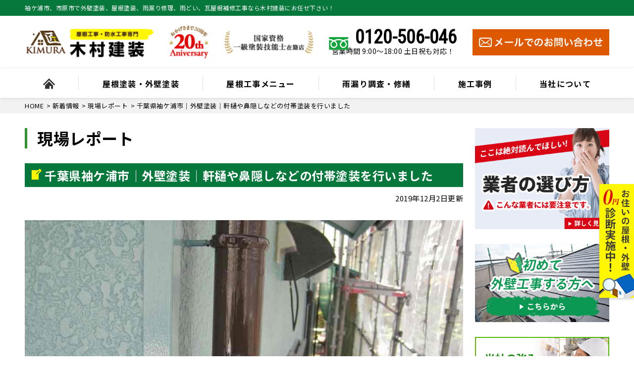

--- FILE ---
content_type: text/html; charset=UTF-8
request_url: https://kimura-kensou.com/report/1443/
body_size: 30575
content:
<!DOCTYPE html>
<html dir="ltr" lang="ja" prefix="og: https://ogp.me/ns#" class="no-js">

<head>
<!-- Google Tag Manager -->
<script>(function(w,d,s,l,i){w[l]=w[l]||[];w[l].push({'gtm.start':
new Date().getTime(),event:'gtm.js'});var f=d.getElementsByTagName(s)[0],
j=d.createElement(s),dl=l!='dataLayer'?'&l='+l:'';j.async=true;j.src=
'https://www.googletagmanager.com/gtm.js?id='+i+dl;f.parentNode.insertBefore(j,f);
})(window,document,'script','dataLayer','GTM-5L8CKSG6');</script>
<!-- End Google Tag Manager -->
  <meta charset="UTF-8">
  <meta http-equiv="X-UA-Compatible" content="IE=edge">
  <meta name="viewport" content="width=device-width,initial-scale=1">
<!-- og:imageタグの設定 -->
  <meta property="og:image" content="https://kimura-kensou.com/wp-content/uploads/2024/12/thumbnail_001.jpg">
  <meta name="thumbnail" content="https://kimura-kensou.com/wp-content/uploads/2024/12/thumbnail_001.jpg" />
<!--
  <PageMap>
    <DataObject type="thumbnail">
      <Attribute name="src" value="https://kimura-kensou.com/wp-content/uploads/2024/12/thumbnail_001.jpg"/>
      <Attribute name="width" value="100"/>
      <Attribute name="height" value="130"/>
    </DataObject>
  </PageMap>
-->

  <!--[if lt IE 9]>
<script src="https://kimura-kensou.com/wp-content/themes/lead-gthemeb/js/html5.js"></script>
<script src="//css3-mediaqueries-js.googlecode.com/svn/trunk/css3-mediaqueries.js"></script>
<![endif]-->
  <script data-cfasync="false" data-no-defer="1" data-no-minify="1" data-no-optimize="1">var ewww_webp_supported=!1;function check_webp_feature(A,e){var w;e=void 0!==e?e:function(){},ewww_webp_supported?e(ewww_webp_supported):((w=new Image).onload=function(){ewww_webp_supported=0<w.width&&0<w.height,e&&e(ewww_webp_supported)},w.onerror=function(){e&&e(!1)},w.src="data:image/webp;base64,"+{alpha:"UklGRkoAAABXRUJQVlA4WAoAAAAQAAAAAAAAAAAAQUxQSAwAAAARBxAR/Q9ERP8DAABWUDggGAAAABQBAJ0BKgEAAQAAAP4AAA3AAP7mtQAAAA=="}[A])}check_webp_feature("alpha");</script><script data-cfasync="false" data-no-defer="1" data-no-minify="1" data-no-optimize="1">var Arrive=function(c,w){"use strict";if(c.MutationObserver&&"undefined"!=typeof HTMLElement){var r,a=0,u=(r=HTMLElement.prototype.matches||HTMLElement.prototype.webkitMatchesSelector||HTMLElement.prototype.mozMatchesSelector||HTMLElement.prototype.msMatchesSelector,{matchesSelector:function(e,t){return e instanceof HTMLElement&&r.call(e,t)},addMethod:function(e,t,r){var a=e[t];e[t]=function(){return r.length==arguments.length?r.apply(this,arguments):"function"==typeof a?a.apply(this,arguments):void 0}},callCallbacks:function(e,t){t&&t.options.onceOnly&&1==t.firedElems.length&&(e=[e[0]]);for(var r,a=0;r=e[a];a++)r&&r.callback&&r.callback.call(r.elem,r.elem);t&&t.options.onceOnly&&1==t.firedElems.length&&t.me.unbindEventWithSelectorAndCallback.call(t.target,t.selector,t.callback)},checkChildNodesRecursively:function(e,t,r,a){for(var i,n=0;i=e[n];n++)r(i,t,a)&&a.push({callback:t.callback,elem:i}),0<i.childNodes.length&&u.checkChildNodesRecursively(i.childNodes,t,r,a)},mergeArrays:function(e,t){var r,a={};for(r in e)e.hasOwnProperty(r)&&(a[r]=e[r]);for(r in t)t.hasOwnProperty(r)&&(a[r]=t[r]);return a},toElementsArray:function(e){return e=void 0!==e&&("number"!=typeof e.length||e===c)?[e]:e}}),e=(l.prototype.addEvent=function(e,t,r,a){a={target:e,selector:t,options:r,callback:a,firedElems:[]};return this._beforeAdding&&this._beforeAdding(a),this._eventsBucket.push(a),a},l.prototype.removeEvent=function(e){for(var t,r=this._eventsBucket.length-1;t=this._eventsBucket[r];r--)e(t)&&(this._beforeRemoving&&this._beforeRemoving(t),(t=this._eventsBucket.splice(r,1))&&t.length&&(t[0].callback=null))},l.prototype.beforeAdding=function(e){this._beforeAdding=e},l.prototype.beforeRemoving=function(e){this._beforeRemoving=e},l),t=function(i,n){var o=new e,l=this,s={fireOnAttributesModification:!1};return o.beforeAdding(function(t){var e=t.target;e!==c.document&&e!==c||(e=document.getElementsByTagName("html")[0]);var r=new MutationObserver(function(e){n.call(this,e,t)}),a=i(t.options);r.observe(e,a),t.observer=r,t.me=l}),o.beforeRemoving(function(e){e.observer.disconnect()}),this.bindEvent=function(e,t,r){t=u.mergeArrays(s,t);for(var a=u.toElementsArray(this),i=0;i<a.length;i++)o.addEvent(a[i],e,t,r)},this.unbindEvent=function(){var r=u.toElementsArray(this);o.removeEvent(function(e){for(var t=0;t<r.length;t++)if(this===w||e.target===r[t])return!0;return!1})},this.unbindEventWithSelectorOrCallback=function(r){var a=u.toElementsArray(this),i=r,e="function"==typeof r?function(e){for(var t=0;t<a.length;t++)if((this===w||e.target===a[t])&&e.callback===i)return!0;return!1}:function(e){for(var t=0;t<a.length;t++)if((this===w||e.target===a[t])&&e.selector===r)return!0;return!1};o.removeEvent(e)},this.unbindEventWithSelectorAndCallback=function(r,a){var i=u.toElementsArray(this);o.removeEvent(function(e){for(var t=0;t<i.length;t++)if((this===w||e.target===i[t])&&e.selector===r&&e.callback===a)return!0;return!1})},this},i=new function(){var s={fireOnAttributesModification:!1,onceOnly:!1,existing:!1};function n(e,t,r){return!(!u.matchesSelector(e,t.selector)||(e._id===w&&(e._id=a++),-1!=t.firedElems.indexOf(e._id)))&&(t.firedElems.push(e._id),!0)}var c=(i=new t(function(e){var t={attributes:!1,childList:!0,subtree:!0};return e.fireOnAttributesModification&&(t.attributes=!0),t},function(e,i){e.forEach(function(e){var t=e.addedNodes,r=e.target,a=[];null!==t&&0<t.length?u.checkChildNodesRecursively(t,i,n,a):"attributes"===e.type&&n(r,i)&&a.push({callback:i.callback,elem:r}),u.callCallbacks(a,i)})})).bindEvent;return i.bindEvent=function(e,t,r){t=void 0===r?(r=t,s):u.mergeArrays(s,t);var a=u.toElementsArray(this);if(t.existing){for(var i=[],n=0;n<a.length;n++)for(var o=a[n].querySelectorAll(e),l=0;l<o.length;l++)i.push({callback:r,elem:o[l]});if(t.onceOnly&&i.length)return r.call(i[0].elem,i[0].elem);setTimeout(u.callCallbacks,1,i)}c.call(this,e,t,r)},i},o=new function(){var a={};function i(e,t){return u.matchesSelector(e,t.selector)}var n=(o=new t(function(){return{childList:!0,subtree:!0}},function(e,r){e.forEach(function(e){var t=e.removedNodes,e=[];null!==t&&0<t.length&&u.checkChildNodesRecursively(t,r,i,e),u.callCallbacks(e,r)})})).bindEvent;return o.bindEvent=function(e,t,r){t=void 0===r?(r=t,a):u.mergeArrays(a,t),n.call(this,e,t,r)},o};d(HTMLElement.prototype),d(NodeList.prototype),d(HTMLCollection.prototype),d(HTMLDocument.prototype),d(Window.prototype);var n={};return s(i,n,"unbindAllArrive"),s(o,n,"unbindAllLeave"),n}function l(){this._eventsBucket=[],this._beforeAdding=null,this._beforeRemoving=null}function s(e,t,r){u.addMethod(t,r,e.unbindEvent),u.addMethod(t,r,e.unbindEventWithSelectorOrCallback),u.addMethod(t,r,e.unbindEventWithSelectorAndCallback)}function d(e){e.arrive=i.bindEvent,s(i,e,"unbindArrive"),e.leave=o.bindEvent,s(o,e,"unbindLeave")}}(window,void 0),ewww_webp_supported=!1;function check_webp_feature(e,t){var r;ewww_webp_supported?t(ewww_webp_supported):((r=new Image).onload=function(){ewww_webp_supported=0<r.width&&0<r.height,t(ewww_webp_supported)},r.onerror=function(){t(!1)},r.src="data:image/webp;base64,"+{alpha:"UklGRkoAAABXRUJQVlA4WAoAAAAQAAAAAAAAAAAAQUxQSAwAAAARBxAR/Q9ERP8DAABWUDggGAAAABQBAJ0BKgEAAQAAAP4AAA3AAP7mtQAAAA==",animation:"UklGRlIAAABXRUJQVlA4WAoAAAASAAAAAAAAAAAAQU5JTQYAAAD/////AABBTk1GJgAAAAAAAAAAAAAAAAAAAGQAAABWUDhMDQAAAC8AAAAQBxAREYiI/gcA"}[e])}function ewwwLoadImages(e){if(e){for(var t=document.querySelectorAll(".batch-image img, .image-wrapper a, .ngg-pro-masonry-item a, .ngg-galleria-offscreen-seo-wrapper a"),r=0,a=t.length;r<a;r++)ewwwAttr(t[r],"data-src",t[r].getAttribute("data-webp")),ewwwAttr(t[r],"data-thumbnail",t[r].getAttribute("data-webp-thumbnail"));for(var i=document.querySelectorAll("div.woocommerce-product-gallery__image"),r=0,a=i.length;r<a;r++)ewwwAttr(i[r],"data-thumb",i[r].getAttribute("data-webp-thumb"))}for(var n=document.querySelectorAll("video"),r=0,a=n.length;r<a;r++)ewwwAttr(n[r],"poster",e?n[r].getAttribute("data-poster-webp"):n[r].getAttribute("data-poster-image"));for(var o,l=document.querySelectorAll("img.ewww_webp_lazy_load"),r=0,a=l.length;r<a;r++)e&&(ewwwAttr(l[r],"data-lazy-srcset",l[r].getAttribute("data-lazy-srcset-webp")),ewwwAttr(l[r],"data-srcset",l[r].getAttribute("data-srcset-webp")),ewwwAttr(l[r],"data-lazy-src",l[r].getAttribute("data-lazy-src-webp")),ewwwAttr(l[r],"data-src",l[r].getAttribute("data-src-webp")),ewwwAttr(l[r],"data-orig-file",l[r].getAttribute("data-webp-orig-file")),ewwwAttr(l[r],"data-medium-file",l[r].getAttribute("data-webp-medium-file")),ewwwAttr(l[r],"data-large-file",l[r].getAttribute("data-webp-large-file")),null!=(o=l[r].getAttribute("srcset"))&&!1!==o&&o.includes("R0lGOD")&&ewwwAttr(l[r],"src",l[r].getAttribute("data-lazy-src-webp"))),l[r].className=l[r].className.replace(/\bewww_webp_lazy_load\b/,"");for(var s=document.querySelectorAll(".ewww_webp"),r=0,a=s.length;r<a;r++)e?(ewwwAttr(s[r],"srcset",s[r].getAttribute("data-srcset-webp")),ewwwAttr(s[r],"src",s[r].getAttribute("data-src-webp")),ewwwAttr(s[r],"data-orig-file",s[r].getAttribute("data-webp-orig-file")),ewwwAttr(s[r],"data-medium-file",s[r].getAttribute("data-webp-medium-file")),ewwwAttr(s[r],"data-large-file",s[r].getAttribute("data-webp-large-file")),ewwwAttr(s[r],"data-large_image",s[r].getAttribute("data-webp-large_image")),ewwwAttr(s[r],"data-src",s[r].getAttribute("data-webp-src"))):(ewwwAttr(s[r],"srcset",s[r].getAttribute("data-srcset-img")),ewwwAttr(s[r],"src",s[r].getAttribute("data-src-img"))),s[r].className=s[r].className.replace(/\bewww_webp\b/,"ewww_webp_loaded");window.jQuery&&jQuery.fn.isotope&&jQuery.fn.imagesLoaded&&(jQuery(".fusion-posts-container-infinite").imagesLoaded(function(){jQuery(".fusion-posts-container-infinite").hasClass("isotope")&&jQuery(".fusion-posts-container-infinite").isotope()}),jQuery(".fusion-portfolio:not(.fusion-recent-works) .fusion-portfolio-wrapper").imagesLoaded(function(){jQuery(".fusion-portfolio:not(.fusion-recent-works) .fusion-portfolio-wrapper").isotope()}))}function ewwwWebPInit(e){ewwwLoadImages(e),ewwwNggLoadGalleries(e),document.arrive(".ewww_webp",function(){ewwwLoadImages(e)}),document.arrive(".ewww_webp_lazy_load",function(){ewwwLoadImages(e)}),document.arrive("videos",function(){ewwwLoadImages(e)}),"loading"==document.readyState?document.addEventListener("DOMContentLoaded",ewwwJSONParserInit):("undefined"!=typeof galleries&&ewwwNggParseGalleries(e),ewwwWooParseVariations(e))}function ewwwAttr(e,t,r){null!=r&&!1!==r&&e.setAttribute(t,r)}function ewwwJSONParserInit(){"undefined"!=typeof galleries&&check_webp_feature("alpha",ewwwNggParseGalleries),check_webp_feature("alpha",ewwwWooParseVariations)}function ewwwWooParseVariations(e){if(e)for(var t=document.querySelectorAll("form.variations_form"),r=0,a=t.length;r<a;r++){var i=t[r].getAttribute("data-product_variations"),n=!1;try{for(var o in i=JSON.parse(i))void 0!==i[o]&&void 0!==i[o].image&&(void 0!==i[o].image.src_webp&&(i[o].image.src=i[o].image.src_webp,n=!0),void 0!==i[o].image.srcset_webp&&(i[o].image.srcset=i[o].image.srcset_webp,n=!0),void 0!==i[o].image.full_src_webp&&(i[o].image.full_src=i[o].image.full_src_webp,n=!0),void 0!==i[o].image.gallery_thumbnail_src_webp&&(i[o].image.gallery_thumbnail_src=i[o].image.gallery_thumbnail_src_webp,n=!0),void 0!==i[o].image.thumb_src_webp&&(i[o].image.thumb_src=i[o].image.thumb_src_webp,n=!0));n&&ewwwAttr(t[r],"data-product_variations",JSON.stringify(i))}catch(e){}}}function ewwwNggParseGalleries(e){if(e)for(var t in galleries){var r=galleries[t];galleries[t].images_list=ewwwNggParseImageList(r.images_list)}}function ewwwNggLoadGalleries(e){e&&document.addEventListener("ngg.galleria.themeadded",function(e,t){window.ngg_galleria._create_backup=window.ngg_galleria.create,window.ngg_galleria.create=function(e,t){var r=$(e).data("id");return galleries["gallery_"+r].images_list=ewwwNggParseImageList(galleries["gallery_"+r].images_list),window.ngg_galleria._create_backup(e,t)}})}function ewwwNggParseImageList(e){for(var t in e){var r=e[t];if(void 0!==r["image-webp"]&&(e[t].image=r["image-webp"],delete e[t]["image-webp"]),void 0!==r["thumb-webp"]&&(e[t].thumb=r["thumb-webp"],delete e[t]["thumb-webp"]),void 0!==r.full_image_webp&&(e[t].full_image=r.full_image_webp,delete e[t].full_image_webp),void 0!==r.srcsets)for(var a in r.srcsets)nggSrcset=r.srcsets[a],void 0!==r.srcsets[a+"-webp"]&&(e[t].srcsets[a]=r.srcsets[a+"-webp"],delete e[t].srcsets[a+"-webp"]);if(void 0!==r.full_srcsets)for(var i in r.full_srcsets)nggFSrcset=r.full_srcsets[i],void 0!==r.full_srcsets[i+"-webp"]&&(e[t].full_srcsets[i]=r.full_srcsets[i+"-webp"],delete e[t].full_srcsets[i+"-webp"])}return e}check_webp_feature("alpha",ewwwWebPInit);</script><script>(function(html){html.className = html.className.replace(/\bno-js\b/,'js')})(document.documentElement);</script>
<title>千葉県袖ケ浦市│外壁塗装│軒樋や鼻隠しなどの付帯塗装を行いました - 袖ケ浦の外壁塗装専門店｜木村建装</title>

		<!-- All in One SEO 4.9.3 - aioseo.com -->
	<meta name="description" content="千葉県袖ケ浦市にて外壁塗装の上塗り工事として、付帯部分の塗装を行ってきました。 外壁塗装の工程の中では、サ" />
	<meta name="robots" content="max-snippet:-1, max-image-preview:large, max-video-preview:-1" />
	<meta name="author" content="kimurakED"/>
	<link rel="canonical" href="https://kimura-kensou.com/report/1443/" />
	<meta name="generator" content="All in One SEO (AIOSEO) 4.9.3" />
		<meta property="og:locale" content="ja_JP" />
		<meta property="og:site_name" content="袖ケ浦の外壁塗装専門店｜木村建装 - 外壁塗装・屋根工事・雨漏り補修｜袖ヶ浦・市原・君津市対応" />
		<meta property="og:type" content="article" />
		<meta property="og:title" content="千葉県袖ケ浦市│外壁塗装│軒樋や鼻隠しなどの付帯塗装を行いました - 袖ケ浦の外壁塗装専門店｜木村建装" />
		<meta property="og:description" content="千葉県袖ケ浦市にて外壁塗装の上塗り工事として、付帯部分の塗装を行ってきました。 外壁塗装の工程の中では、サ" />
		<meta property="og:url" content="https://kimura-kensou.com/report/1443/" />
		<meta property="article:published_time" content="2019-12-02T09:00:09+00:00" />
		<meta property="article:modified_time" content="2025-07-29T04:15:40+00:00" />
		<meta name="twitter:card" content="summary" />
		<meta name="twitter:title" content="千葉県袖ケ浦市│外壁塗装│軒樋や鼻隠しなどの付帯塗装を行いました - 袖ケ浦の外壁塗装専門店｜木村建装" />
		<meta name="twitter:description" content="千葉県袖ケ浦市にて外壁塗装の上塗り工事として、付帯部分の塗装を行ってきました。 外壁塗装の工程の中では、サ" />
		<script type="application/ld+json" class="aioseo-schema">
			{"@context":"https:\/\/schema.org","@graph":[{"@type":"BlogPosting","@id":"https:\/\/kimura-kensou.com\/report\/1443\/#blogposting","name":"\u5343\u8449\u770c\u8896\u30b1\u6d66\u5e02\u2502\u5916\u58c1\u5857\u88c5\u2502\u8ed2\u6a0b\u3084\u9f3b\u96a0\u3057\u306a\u3069\u306e\u4ed8\u5e2f\u5857\u88c5\u3092\u884c\u3044\u307e\u3057\u305f - \u8896\u30b1\u6d66\u306e\u5916\u58c1\u5857\u88c5\u5c02\u9580\u5e97\uff5c\u6728\u6751\u5efa\u88c5","headline":"\u5343\u8449\u770c\u8896\u30b1\u6d66\u5e02\u2502\u5916\u58c1\u5857\u88c5\u2502\u8ed2\u6a0b\u3084\u9f3b\u96a0\u3057\u306a\u3069\u306e\u4ed8\u5e2f\u5857\u88c5\u3092\u884c\u3044\u307e\u3057\u305f","author":{"@id":"https:\/\/kimura-kensou.com\/author\/kimuraked\/#author"},"publisher":{"@id":"https:\/\/kimura-kensou.com\/#organization"},"image":{"@type":"ImageObject","url":"https:\/\/kimura-kensou.com\/wp-content\/uploads\/2019\/12\/1-428.jpg","width":1000,"height":749,"caption":"\u4ed8\u5e2f\u5857\u88c5"},"datePublished":"2019-12-02T18:00:09+09:00","dateModified":"2025-07-29T13:15:40+09:00","inLanguage":"ja","mainEntityOfPage":{"@id":"https:\/\/kimura-kensou.com\/report\/1443\/#webpage"},"isPartOf":{"@id":"https:\/\/kimura-kensou.com\/report\/1443\/#webpage"},"articleSection":"\u73fe\u5834\u30ec\u30dd\u30fc\u30c8, \u5c4b\u6839\u30fb\u5916\u58c1\u5857\u88c5, \u5343\u8449\u770c, \u8896\u30b1\u6d66\u5e02"},{"@type":"BreadcrumbList","@id":"https:\/\/kimura-kensou.com\/report\/1443\/#breadcrumblist","itemListElement":[{"@type":"ListItem","@id":"https:\/\/kimura-kensou.com#listItem","position":1,"name":"\u30db\u30fc\u30e0","item":"https:\/\/kimura-kensou.com","nextItem":{"@type":"ListItem","@id":"https:\/\/kimura-kensou.com\/category\/report\/#listItem","name":"\u73fe\u5834\u30ec\u30dd\u30fc\u30c8"}},{"@type":"ListItem","@id":"https:\/\/kimura-kensou.com\/category\/report\/#listItem","position":2,"name":"\u73fe\u5834\u30ec\u30dd\u30fc\u30c8","item":"https:\/\/kimura-kensou.com\/category\/report\/","nextItem":{"@type":"ListItem","@id":"https:\/\/kimura-kensou.com\/report\/1443\/#listItem","name":"\u5343\u8449\u770c\u8896\u30b1\u6d66\u5e02\u2502\u5916\u58c1\u5857\u88c5\u2502\u8ed2\u6a0b\u3084\u9f3b\u96a0\u3057\u306a\u3069\u306e\u4ed8\u5e2f\u5857\u88c5\u3092\u884c\u3044\u307e\u3057\u305f"},"previousItem":{"@type":"ListItem","@id":"https:\/\/kimura-kensou.com#listItem","name":"\u30db\u30fc\u30e0"}},{"@type":"ListItem","@id":"https:\/\/kimura-kensou.com\/report\/1443\/#listItem","position":3,"name":"\u5343\u8449\u770c\u8896\u30b1\u6d66\u5e02\u2502\u5916\u58c1\u5857\u88c5\u2502\u8ed2\u6a0b\u3084\u9f3b\u96a0\u3057\u306a\u3069\u306e\u4ed8\u5e2f\u5857\u88c5\u3092\u884c\u3044\u307e\u3057\u305f","previousItem":{"@type":"ListItem","@id":"https:\/\/kimura-kensou.com\/category\/report\/#listItem","name":"\u73fe\u5834\u30ec\u30dd\u30fc\u30c8"}}]},{"@type":"Organization","@id":"https:\/\/kimura-kensou.com\/#organization","name":"\u8896\u30b1\u6d66\u3001\u5e02\u539f\u306e\u5916\u58c1\u5857\u88c5\u5c02\u9580\u5e97\uff5c\u6728\u6751\u5efa\u88c5","description":"\u5916\u58c1\u5857\u88c5\u30fb\u5c4b\u6839\u5de5\u4e8b\u30fb\u96e8\u6f0f\u308a\u88dc\u4fee\uff5c\u8896\u30f6\u6d66\u30fb\u5e02\u539f\u30fb\u541b\u6d25\u5e02\u5bfe\u5fdc","url":"https:\/\/kimura-kensou.com\/","telephone":"+81120506046","logo":{"@type":"ImageObject","url":"https:\/\/kimura-kensou.com\/wp-content\/uploads\/2024\/06\/showroom_logo.png","@id":"https:\/\/kimura-kensou.com\/report\/1443\/#organizationLogo","width":1200,"height":264},"image":{"@id":"https:\/\/kimura-kensou.com\/report\/1443\/#organizationLogo"}},{"@type":"Person","@id":"https:\/\/kimura-kensou.com\/author\/kimuraked\/#author","url":"https:\/\/kimura-kensou.com\/author\/kimuraked\/","name":"kimurakED","image":{"@type":"ImageObject","@id":"https:\/\/kimura-kensou.com\/report\/1443\/#authorImage","url":"https:\/\/secure.gravatar.com\/avatar\/1832e0c491e6387f99a6159473923584?s=96&d=mm&r=g","width":96,"height":96,"caption":"kimurakED"}},{"@type":"WebPage","@id":"https:\/\/kimura-kensou.com\/report\/1443\/#webpage","url":"https:\/\/kimura-kensou.com\/report\/1443\/","name":"\u5343\u8449\u770c\u8896\u30b1\u6d66\u5e02\u2502\u5916\u58c1\u5857\u88c5\u2502\u8ed2\u6a0b\u3084\u9f3b\u96a0\u3057\u306a\u3069\u306e\u4ed8\u5e2f\u5857\u88c5\u3092\u884c\u3044\u307e\u3057\u305f - \u8896\u30b1\u6d66\u306e\u5916\u58c1\u5857\u88c5\u5c02\u9580\u5e97\uff5c\u6728\u6751\u5efa\u88c5","description":"\u5343\u8449\u770c\u8896\u30b1\u6d66\u5e02\u306b\u3066\u5916\u58c1\u5857\u88c5\u306e\u4e0a\u5857\u308a\u5de5\u4e8b\u3068\u3057\u3066\u3001\u4ed8\u5e2f\u90e8\u5206\u306e\u5857\u88c5\u3092\u884c\u3063\u3066\u304d\u307e\u3057\u305f\u3002 \u5916\u58c1\u5857\u88c5\u306e\u5de5\u7a0b\u306e\u4e2d\u3067\u306f\u3001\u30b5","inLanguage":"ja","isPartOf":{"@id":"https:\/\/kimura-kensou.com\/#website"},"breadcrumb":{"@id":"https:\/\/kimura-kensou.com\/report\/1443\/#breadcrumblist"},"author":{"@id":"https:\/\/kimura-kensou.com\/author\/kimuraked\/#author"},"creator":{"@id":"https:\/\/kimura-kensou.com\/author\/kimuraked\/#author"},"image":{"@type":"ImageObject","url":"https:\/\/kimura-kensou.com\/wp-content\/uploads\/2019\/12\/1-428.jpg","@id":"https:\/\/kimura-kensou.com\/report\/1443\/#mainImage","width":1000,"height":749,"caption":"\u4ed8\u5e2f\u5857\u88c5"},"primaryImageOfPage":{"@id":"https:\/\/kimura-kensou.com\/report\/1443\/#mainImage"},"datePublished":"2019-12-02T18:00:09+09:00","dateModified":"2025-07-29T13:15:40+09:00"},{"@type":"WebSite","@id":"https:\/\/kimura-kensou.com\/#website","url":"https:\/\/kimura-kensou.com\/","name":"\u8896\u30b1\u6d66\u3001\u5e02\u539f\u306e\u5916\u58c1\u5857\u88c5\u5c02\u9580\u5e97\uff5c\u6728\u6751\u5efa\u88c5","description":"\u5916\u58c1\u5857\u88c5\u30fb\u5c4b\u6839\u5de5\u4e8b\u30fb\u96e8\u6f0f\u308a\u88dc\u4fee\uff5c\u8896\u30f6\u6d66\u30fb\u5e02\u539f\u30fb\u541b\u6d25\u5e02\u5bfe\u5fdc","inLanguage":"ja","publisher":{"@id":"https:\/\/kimura-kensou.com\/#organization"}}]}
		</script>
		<!-- All in One SEO -->

<link rel='dns-prefetch' href='//fonts.googleapis.com' />
<link rel="alternate" type="application/rss+xml" title="袖ケ浦の外壁塗装専門店｜木村建装 &raquo; フィード" href="https://kimura-kensou.com/feed/" />
<link rel="alternate" type="application/rss+xml" title="袖ケ浦の外壁塗装専門店｜木村建装 &raquo; コメントフィード" href="https://kimura-kensou.com/comments/feed/" />
<link rel="alternate" type="application/rss+xml" title="袖ケ浦の外壁塗装専門店｜木村建装 &raquo; 千葉県袖ケ浦市│外壁塗装│軒樋や鼻隠しなどの付帯塗装を行いました のコメントのフィード" href="https://kimura-kensou.com/report/1443/feed/" />
<link rel='stylesheet' id='wp-block-library-css' href='https://kimura-kensou.com/wp-includes/css/dist/block-library/style.min.css?ver=6.5.7' type='text/css' media='all' />
<link rel='stylesheet' id='aioseo/css/src/vue/standalone/blocks/table-of-contents/global.scss-css' href='https://kimura-kensou.com/wp-content/plugins/all-in-one-seo-pack/dist/Lite/assets/css/table-of-contents/global.e90f6d47.css?ver=4.9.3' type='text/css' media='all' />
<style id='classic-theme-styles-inline-css' type='text/css'>
/*! This file is auto-generated */
.wp-block-button__link{color:#fff;background-color:#32373c;border-radius:9999px;box-shadow:none;text-decoration:none;padding:calc(.667em + 2px) calc(1.333em + 2px);font-size:1.125em}.wp-block-file__button{background:#32373c;color:#fff;text-decoration:none}
</style>
<style id='global-styles-inline-css' type='text/css'>
body{--wp--preset--color--black: #000000;--wp--preset--color--cyan-bluish-gray: #abb8c3;--wp--preset--color--white: #ffffff;--wp--preset--color--pale-pink: #f78da7;--wp--preset--color--vivid-red: #cf2e2e;--wp--preset--color--luminous-vivid-orange: #ff6900;--wp--preset--color--luminous-vivid-amber: #fcb900;--wp--preset--color--light-green-cyan: #7bdcb5;--wp--preset--color--vivid-green-cyan: #00d084;--wp--preset--color--pale-cyan-blue: #8ed1fc;--wp--preset--color--vivid-cyan-blue: #0693e3;--wp--preset--color--vivid-purple: #9b51e0;--wp--preset--gradient--vivid-cyan-blue-to-vivid-purple: linear-gradient(135deg,rgba(6,147,227,1) 0%,rgb(155,81,224) 100%);--wp--preset--gradient--light-green-cyan-to-vivid-green-cyan: linear-gradient(135deg,rgb(122,220,180) 0%,rgb(0,208,130) 100%);--wp--preset--gradient--luminous-vivid-amber-to-luminous-vivid-orange: linear-gradient(135deg,rgba(252,185,0,1) 0%,rgba(255,105,0,1) 100%);--wp--preset--gradient--luminous-vivid-orange-to-vivid-red: linear-gradient(135deg,rgba(255,105,0,1) 0%,rgb(207,46,46) 100%);--wp--preset--gradient--very-light-gray-to-cyan-bluish-gray: linear-gradient(135deg,rgb(238,238,238) 0%,rgb(169,184,195) 100%);--wp--preset--gradient--cool-to-warm-spectrum: linear-gradient(135deg,rgb(74,234,220) 0%,rgb(151,120,209) 20%,rgb(207,42,186) 40%,rgb(238,44,130) 60%,rgb(251,105,98) 80%,rgb(254,248,76) 100%);--wp--preset--gradient--blush-light-purple: linear-gradient(135deg,rgb(255,206,236) 0%,rgb(152,150,240) 100%);--wp--preset--gradient--blush-bordeaux: linear-gradient(135deg,rgb(254,205,165) 0%,rgb(254,45,45) 50%,rgb(107,0,62) 100%);--wp--preset--gradient--luminous-dusk: linear-gradient(135deg,rgb(255,203,112) 0%,rgb(199,81,192) 50%,rgb(65,88,208) 100%);--wp--preset--gradient--pale-ocean: linear-gradient(135deg,rgb(255,245,203) 0%,rgb(182,227,212) 50%,rgb(51,167,181) 100%);--wp--preset--gradient--electric-grass: linear-gradient(135deg,rgb(202,248,128) 0%,rgb(113,206,126) 100%);--wp--preset--gradient--midnight: linear-gradient(135deg,rgb(2,3,129) 0%,rgb(40,116,252) 100%);--wp--preset--font-size--small: 13px;--wp--preset--font-size--medium: 20px;--wp--preset--font-size--large: 36px;--wp--preset--font-size--x-large: 42px;--wp--preset--spacing--20: 0.44rem;--wp--preset--spacing--30: 0.67rem;--wp--preset--spacing--40: 1rem;--wp--preset--spacing--50: 1.5rem;--wp--preset--spacing--60: 2.25rem;--wp--preset--spacing--70: 3.38rem;--wp--preset--spacing--80: 5.06rem;--wp--preset--shadow--natural: 6px 6px 9px rgba(0, 0, 0, 0.2);--wp--preset--shadow--deep: 12px 12px 50px rgba(0, 0, 0, 0.4);--wp--preset--shadow--sharp: 6px 6px 0px rgba(0, 0, 0, 0.2);--wp--preset--shadow--outlined: 6px 6px 0px -3px rgba(255, 255, 255, 1), 6px 6px rgba(0, 0, 0, 1);--wp--preset--shadow--crisp: 6px 6px 0px rgba(0, 0, 0, 1);}:where(.is-layout-flex){gap: 0.5em;}:where(.is-layout-grid){gap: 0.5em;}body .is-layout-flex{display: flex;}body .is-layout-flex{flex-wrap: wrap;align-items: center;}body .is-layout-flex > *{margin: 0;}body .is-layout-grid{display: grid;}body .is-layout-grid > *{margin: 0;}:where(.wp-block-columns.is-layout-flex){gap: 2em;}:where(.wp-block-columns.is-layout-grid){gap: 2em;}:where(.wp-block-post-template.is-layout-flex){gap: 1.25em;}:where(.wp-block-post-template.is-layout-grid){gap: 1.25em;}.has-black-color{color: var(--wp--preset--color--black) !important;}.has-cyan-bluish-gray-color{color: var(--wp--preset--color--cyan-bluish-gray) !important;}.has-white-color{color: var(--wp--preset--color--white) !important;}.has-pale-pink-color{color: var(--wp--preset--color--pale-pink) !important;}.has-vivid-red-color{color: var(--wp--preset--color--vivid-red) !important;}.has-luminous-vivid-orange-color{color: var(--wp--preset--color--luminous-vivid-orange) !important;}.has-luminous-vivid-amber-color{color: var(--wp--preset--color--luminous-vivid-amber) !important;}.has-light-green-cyan-color{color: var(--wp--preset--color--light-green-cyan) !important;}.has-vivid-green-cyan-color{color: var(--wp--preset--color--vivid-green-cyan) !important;}.has-pale-cyan-blue-color{color: var(--wp--preset--color--pale-cyan-blue) !important;}.has-vivid-cyan-blue-color{color: var(--wp--preset--color--vivid-cyan-blue) !important;}.has-vivid-purple-color{color: var(--wp--preset--color--vivid-purple) !important;}.has-black-background-color{background-color: var(--wp--preset--color--black) !important;}.has-cyan-bluish-gray-background-color{background-color: var(--wp--preset--color--cyan-bluish-gray) !important;}.has-white-background-color{background-color: var(--wp--preset--color--white) !important;}.has-pale-pink-background-color{background-color: var(--wp--preset--color--pale-pink) !important;}.has-vivid-red-background-color{background-color: var(--wp--preset--color--vivid-red) !important;}.has-luminous-vivid-orange-background-color{background-color: var(--wp--preset--color--luminous-vivid-orange) !important;}.has-luminous-vivid-amber-background-color{background-color: var(--wp--preset--color--luminous-vivid-amber) !important;}.has-light-green-cyan-background-color{background-color: var(--wp--preset--color--light-green-cyan) !important;}.has-vivid-green-cyan-background-color{background-color: var(--wp--preset--color--vivid-green-cyan) !important;}.has-pale-cyan-blue-background-color{background-color: var(--wp--preset--color--pale-cyan-blue) !important;}.has-vivid-cyan-blue-background-color{background-color: var(--wp--preset--color--vivid-cyan-blue) !important;}.has-vivid-purple-background-color{background-color: var(--wp--preset--color--vivid-purple) !important;}.has-black-border-color{border-color: var(--wp--preset--color--black) !important;}.has-cyan-bluish-gray-border-color{border-color: var(--wp--preset--color--cyan-bluish-gray) !important;}.has-white-border-color{border-color: var(--wp--preset--color--white) !important;}.has-pale-pink-border-color{border-color: var(--wp--preset--color--pale-pink) !important;}.has-vivid-red-border-color{border-color: var(--wp--preset--color--vivid-red) !important;}.has-luminous-vivid-orange-border-color{border-color: var(--wp--preset--color--luminous-vivid-orange) !important;}.has-luminous-vivid-amber-border-color{border-color: var(--wp--preset--color--luminous-vivid-amber) !important;}.has-light-green-cyan-border-color{border-color: var(--wp--preset--color--light-green-cyan) !important;}.has-vivid-green-cyan-border-color{border-color: var(--wp--preset--color--vivid-green-cyan) !important;}.has-pale-cyan-blue-border-color{border-color: var(--wp--preset--color--pale-cyan-blue) !important;}.has-vivid-cyan-blue-border-color{border-color: var(--wp--preset--color--vivid-cyan-blue) !important;}.has-vivid-purple-border-color{border-color: var(--wp--preset--color--vivid-purple) !important;}.has-vivid-cyan-blue-to-vivid-purple-gradient-background{background: var(--wp--preset--gradient--vivid-cyan-blue-to-vivid-purple) !important;}.has-light-green-cyan-to-vivid-green-cyan-gradient-background{background: var(--wp--preset--gradient--light-green-cyan-to-vivid-green-cyan) !important;}.has-luminous-vivid-amber-to-luminous-vivid-orange-gradient-background{background: var(--wp--preset--gradient--luminous-vivid-amber-to-luminous-vivid-orange) !important;}.has-luminous-vivid-orange-to-vivid-red-gradient-background{background: var(--wp--preset--gradient--luminous-vivid-orange-to-vivid-red) !important;}.has-very-light-gray-to-cyan-bluish-gray-gradient-background{background: var(--wp--preset--gradient--very-light-gray-to-cyan-bluish-gray) !important;}.has-cool-to-warm-spectrum-gradient-background{background: var(--wp--preset--gradient--cool-to-warm-spectrum) !important;}.has-blush-light-purple-gradient-background{background: var(--wp--preset--gradient--blush-light-purple) !important;}.has-blush-bordeaux-gradient-background{background: var(--wp--preset--gradient--blush-bordeaux) !important;}.has-luminous-dusk-gradient-background{background: var(--wp--preset--gradient--luminous-dusk) !important;}.has-pale-ocean-gradient-background{background: var(--wp--preset--gradient--pale-ocean) !important;}.has-electric-grass-gradient-background{background: var(--wp--preset--gradient--electric-grass) !important;}.has-midnight-gradient-background{background: var(--wp--preset--gradient--midnight) !important;}.has-small-font-size{font-size: var(--wp--preset--font-size--small) !important;}.has-medium-font-size{font-size: var(--wp--preset--font-size--medium) !important;}.has-large-font-size{font-size: var(--wp--preset--font-size--large) !important;}.has-x-large-font-size{font-size: var(--wp--preset--font-size--x-large) !important;}
.wp-block-navigation a:where(:not(.wp-element-button)){color: inherit;}
:where(.wp-block-post-template.is-layout-flex){gap: 1.25em;}:where(.wp-block-post-template.is-layout-grid){gap: 1.25em;}
:where(.wp-block-columns.is-layout-flex){gap: 2em;}:where(.wp-block-columns.is-layout-grid){gap: 2em;}
.wp-block-pullquote{font-size: 1.5em;line-height: 1.6;}
</style>
<link rel='stylesheet' id='contact-form-7-css' href='https://kimura-kensou.com/wp-content/plugins/contact-form-7/includes/css/styles.css?ver=5.9.8' type='text/css' media='all' />
<link rel='stylesheet' id='toc-screen-css' href='https://kimura-kensou.com/wp-content/plugins/table-of-contents-plus/screen.min.css?ver=2411.1' type='text/css' media='all' />
<link rel='stylesheet' id='twentyfifteen-fonts-css' href='https://fonts.googleapis.com/css?family=Noto+Sans%3A400italic%2C700italic%2C400%2C700%7CNoto+Serif%3A400italic%2C700italic%2C400%2C700%7CInconsolata%3A400%2C700&#038;subset=latin%2Clatin-ext' type='text/css' media='all' />
<link rel='stylesheet' id='genericons-css' href='https://kimura-kensou.com/wp-content/themes/lead-gthemeb/genericons/genericons.css?ver=3.2' type='text/css' media='all' />
<link rel='stylesheet' id='twentyfifteen-style-css' href='https://kimura-kensou.com/wp-content/themes/lead-gthemeb/style.css?ver=6.5.7' type='text/css' media='all' />
<style id='twentyfifteen-style-inline-css' type='text/css'>

			.post-navigation .nav-previous { background-image: url(https://kimura-kensou.com/wp-content/uploads/2019/11/1-589-825x510.jpg); }
			.post-navigation .nav-previous .post-title, .post-navigation .nav-previous a:hover .post-title, .post-navigation .nav-previous .meta-nav { color: #fff; }
			.post-navigation .nav-previous a:before { background-color: rgba(0, 0, 0, 0.4); }
		
			.post-navigation .nav-next { background-image: url(https://kimura-kensou.com/wp-content/uploads/2019/12/1-68-825x510.jpg); border-top: 0; }
			.post-navigation .nav-next .post-title, .post-navigation .nav-next a:hover .post-title, .post-navigation .nav-next .meta-nav { color: #fff; }
			.post-navigation .nav-next a:before { background-color: rgba(0, 0, 0, 0.4); }
		
</style>
<!--[if lt IE 9]>
<link rel='stylesheet' id='twentyfifteen-ie-css' href='https://kimura-kensou.com/wp-content/themes/lead-gthemeb/css/ie.css?ver=20141010' type='text/css' media='all' />
<![endif]-->
<!--[if lt IE 8]>
<link rel='stylesheet' id='twentyfifteen-ie7-css' href='https://kimura-kensou.com/wp-content/themes/lead-gthemeb/css/ie7.css?ver=20141010' type='text/css' media='all' />
<![endif]-->
<link rel='stylesheet' id='css-css' href='https://kimura-kensou.com/wp-content/themes/lead-gthemeb/style2.css?ver02&#038;ver=6.5.7' type='text/css' media='all' />
<link rel='stylesheet' id='wp-pagenavi-css' href='https://kimura-kensou.com/wp-content/plugins/wp-pagenavi/pagenavi-css.css?ver=2.70' type='text/css' media='all' />
<link rel='stylesheet' id='jquery-ui-smoothness-css' href='https://kimura-kensou.com/wp-content/plugins/contact-form-7/includes/js/jquery-ui/themes/smoothness/jquery-ui.min.css?ver=1.12.1' type='text/css' media='screen' />
<link rel='stylesheet' id='dashicons-css' href='https://kimura-kensou.com/wp-includes/css/dashicons.min.css?ver=6.5.7' type='text/css' media='all' />
<script type="text/javascript" src="https://kimura-kensou.com/wp-includes/js/jquery/jquery.min.js?ver=3.7.1" id="jquery-core-js"></script>
<script type="text/javascript" src="https://kimura-kensou.com/wp-includes/js/jquery/jquery-migrate.min.js?ver=3.4.1" id="jquery-migrate-js"></script>
<link rel="https://api.w.org/" href="https://kimura-kensou.com/wp-json/" /><link rel="alternate" type="application/json" href="https://kimura-kensou.com/wp-json/wp/v2/posts/1443" /><link rel="EditURI" type="application/rsd+xml" title="RSD" href="https://kimura-kensou.com/xmlrpc.php?rsd" />
<link rel='shortlink' href='https://kimura-kensou.com/?p=1443' />
<link rel="alternate" type="application/json+oembed" href="https://kimura-kensou.com/wp-json/oembed/1.0/embed?url=https%3A%2F%2Fkimura-kensou.com%2Freport%2F1443%2F" />
<link rel="alternate" type="text/xml+oembed" href="https://kimura-kensou.com/wp-json/oembed/1.0/embed?url=https%3A%2F%2Fkimura-kensou.com%2Freport%2F1443%2F&#038;format=xml" />
<style type="text/css">.recentcomments a{display:inline !important;padding:0 !important;margin:0 !important;}</style><noscript><style>.lazyload[data-src]{display:none !important;}</style></noscript><style>.lazyload{background-image:none !important;}.lazyload:before{background-image:none !important;}</style><link rel="icon" href="https://kimura-kensou.com/wp-content/uploads/2019/07/25751.png" sizes="32x32" />
<link rel="icon" href="https://kimura-kensou.com/wp-content/uploads/2019/07/25751.png" sizes="192x192" />
<link rel="apple-touch-icon" href="https://kimura-kensou.com/wp-content/uploads/2019/07/25751.png" />
<meta name="msapplication-TileImage" content="https://kimura-kensou.com/wp-content/uploads/2019/07/25751.png" />
		<style type="text/css" id="wp-custom-css">
			body:not(.logged-in) .logout_displaynone {
  display: none;
}		</style>
		  <!--css-->
  <link href="//fonts.googleapis.com/earlyaccess/mplus1p.css" rel="stylesheet" />
  <link href="//fonts.googleapis.com/css?family=Anton" rel="stylesheet">
  <link href="//fonts.googleapis.com/earlyaccess/sawarabimincho.css" rel="stylesheet" />
  <link href="//fonts.googleapis.com/css?family=IBM+Plex+Serif" rel="stylesheet">
  <link href="https://fonts.googleapis.com/css?family=M+PLUS+1p" rel="stylesheet">
  <link rel="stylesheet" href="https://maxcdn.bootstrapcdn.com/font-awesome/4.7.0/css/font-awesome.min.css">
  <script src="//ajax.googleapis.com/ajax/libs/jquery/1.11.1/jquery.min.js"></script>
  <script type="text/javascript">
    $(function() {
      $("#main-nav li.menu-item-4150").hover(function() {
        $("#main-nav li.menu-item-4150 .header-nav-child").toggleClass("activate");
        $("#main-nav li.menu-item-4151 .header-nav-child").removeClass("activate");
        $("#main-nav li.menu-item-4152 .header-nav-child").removeClass("activate");
        $("#main-nav li.menu-item-4153 .header-nav-child").removeClass("activate");
        $("#main-nav li.menu-item-4154 .header-nav-child").removeClass("activate");
      });
      $("#main-nav li.menu-item-4151").hover(function() {
        $("#main-nav li.menu-item-4151 .header-nav-child").toggleClass("activate");
        $("#main-nav li.menu-item-4150 .header-nav-child").removeClass("activate");
        $("#main-nav li.menu-item-4152 .header-nav-child").removeClass("activate");
        $("#main-nav li.menu-item-4153 .header-nav-child").removeClass("activate");
        $("#main-nav li.menu-item-4154 .header-nav-child").removeClass("activate");
      });
      $("#main-nav li.menu-item-4152").hover(function() {
        $("#main-nav li.menu-item-4152 .header-nav-child").toggleClass("activate");
        $("#main-nav li.menu-item-4150 .header-nav-child").removeClass("activate");
        $("#main-nav li.menu-item-4151 .header-nav-child").removeClass("activate");
        $("#main-nav li.menu-item-4153 .header-nav-child").removeClass("activate");
        $("#main-nav li.menu-item-4154 .header-nav-child").removeClass("activate");
      });
      $("#main-nav li.menu-item-4153").hover(function() {
        $("#main-nav li.menu-item-4153 .header-nav-child").toggleClass("activate");
        $("#main-nav li.menu-item-4150 .header-nav-child").removeClass("activate");
        $("#main-nav li.menu-item-4151 .header-nav-child").removeClass("activate");
        $("#main-nav li.menu-item-4152 .header-nav-child").removeClass("activate");
        $("#main-nav li.menu-item-4154 .header-nav-child").removeClass("activate");
      });
      $("#main-nav li.menu-item-4154").hover(function() {
        $("#main-nav li.menu-item-4154 .header-nav-child").toggleClass("activate");
        $("#main-nav li.menu-item-4150 .header-nav-child").removeClass("activate");
        $("#main-nav li.menu-item-4151 .header-nav-child").removeClass("activate");
        $("#main-nav li.menu-item-4152 .header-nav-child").removeClass("activate");
        $("#main-nav li.menu-item-4153 .header-nav-child").removeClass("activate");
      });
    });
  </script>
  <meta name="msvalidate.01" content="9BFA5F47644839E95A2D6AD56FD6BC30" />
  <!-- Google 構造化データ マークアップ支援ツールが生成した JSON-LD マークアップです。 -->
  <script type="application/ld+json">
    {
      "@context": "http://schema.org",
      "@type": "LocalBusiness",
      "name": "木村建装",
      "image": "https://kimura-kensou.com/wp-content/uploads/2024/12/thumbnail_001.jpg",
      "telephone": "0120-506-046",
      "priceRange": "5,000円〜",
      "address": {
        "@type": "PostalAddress",
        "streetAddress": "袖ケ浦駅前1-27-9 スタジオハイヴ2号室",
        "addressLocality": "袖ケ浦市",
        "addressRegion": "千葉県",
        "addressCountry": "JP",
        "postalCode": "299-0269"
      },
      "openingHoursSpecification": {
        "@type": "OpeningHoursSpecification",
        "dayOfWeek": {
          "@type": "DayOfWeek",
          "name": "\"Monday\",\"Tuesday\", \"Wednesday\", \"Thursday\",\"Friday\",\"Saturday\",\"Sunday\""
        },
        "opens": "9:00",
        "closes": "18:00"
      },
      "url": "https://kimura-kensou.com/"
    }
  </script>
</head>


<body class="post-template-default single single-post postid-1443 single-format-standard drawer drawer--top page" itemscope itemtype="//schema.org/WebPage">
<script data-cfasync="false" data-no-defer="1" data-no-minify="1" data-no-optimize="1">if(typeof ewww_webp_supported==="undefined"){var ewww_webp_supported=!1}if(ewww_webp_supported){document.body.classList.add("webp-support")}</script>
  <!-- Default Google Tag Manager (noscript) for All Pages -->
  <noscript>
    <iframe src="https://www.googletagmanager.com/ns.html?id=GTM-5L8CKSG6" height="0" width="0" style="display:none;visibility:hidden"></iframe>
  </noscript>
  <!-- End Google Tag Manager (noscript) -->


<div id="loaderafter-wrap">
<div id="bgl">
  <div id="bgr">
          <header id="header" role="banner">
    



                  <div class="spview">
                    <div class="hamburger_wrap">
                      <button type="button" class="drawer-toggle drawer-hamburger">
                        <span class="sr-only">toggle navigation</span> <span class="drawer-hamburger-icon"></span>
                        <span class="menubtn_txt">MENU</span>
                      </button>
                    </div>
                    <div class="head_sp_logoarea clear">
                      <div class="site_title">
                        <a href="https://kimura-kensou.com/"><img src="[data-uri]" alt="袖ケ浦市、市原市で外壁塗装、屋根塗装、雨漏り修理、雨どい、瓦屋根補修工事なら木村建装にお任せ下さい！" data-src="https://kimura-kensou.com/wp-content/themes/lead-gthemeb/images/logo.png" decoding="async" class="lazyload ewww_webp_lazy_load" width="223" height="74" data-eio-rwidth="223" data-eio-rheight="74" data-src-webp="https://kimura-kensou.com/wp-content/themes/lead-gthemeb/images/logo.png.webp" /><noscript><img src="https://kimura-kensou.com/wp-content/themes/lead-gthemeb/images/logo.png" alt="袖ケ浦市、市原市で外壁塗装、屋根塗装、雨漏り修理、雨どい、瓦屋根補修工事なら木村建装にお任せ下さい！" data-eio="l" /></noscript></a>
                      </div>
                      <div class="head_catch">
                        <img src="[data-uri]" alt="おかげさまで20周年" width="70" height="59" class="year20 lazyload ewww_webp_lazy_load" data-src="https://kimura-kensou.com/wp-content/themes/lead-gthemeb/images/frame/20th.png" decoding="async" data-eio-rwidth="70" data-eio-rheight="59" data-src-webp="https://kimura-kensou.com/wp-content/themes/lead-gthemeb/images/frame/20th.png.webp" /><noscript><img src="https://kimura-kensou.com/wp-content/themes/lead-gthemeb/images/frame/20th.png" alt="おかげさまで20周年" width="70" height="59" class="year20" data-eio="l" /></noscript>
                        <img src="[data-uri]" alt="国家資格一級塗装技能士在籍店" width="136" height="35" class="qualification lazyload ewww_webp_lazy_load" data-src="https://kimura-kensou.com/wp-content/themes/lead-gthemeb/images/frame/qualification.png" decoding="async" data-eio-rwidth="444" data-eio-rheight="114" data-src-webp="https://kimura-kensou.com/wp-content/themes/lead-gthemeb/images/frame/qualification.png.webp" /><noscript><img src="https://kimura-kensou.com/wp-content/themes/lead-gthemeb/images/frame/qualification.png" alt="国家資格一級塗装技能士在籍店" width="136" height="35" class="qualification" data-eio="l" /></noscript>
                      </div>
                    </div>
                    <nav class="drawer-nav" role="navigation">
                                                                      <div class="scrolling_wrap">
                                                    <div class="site_title">
                            <a href="https://kimura-kensou.com/"><img src="[data-uri]" alt="木村建装LOGO" width="auto" height="50px" data-src="https://kimura-kensou.com/wp-content/themes/lead-gthemeb/images/logo.png" decoding="async" class="lazyload ewww_webp_lazy_load" data-eio-rwidth="223" data-eio-rheight="74" data-src-webp="https://kimura-kensou.com/wp-content/themes/lead-gthemeb/images/logo.png.webp" /><noscript><img src="https://kimura-kensou.com/wp-content/themes/lead-gthemeb/images/logo.png" alt="木村建装LOGO" width="auto" height="50px" data-eio="l" /></noscript></a>
                          </div>
                          <div class="scrolling_wrap_top">
                            <h2>当社について</h2>
                            <ul class="company_nav">
                              <li><a href="https://kimura-kensou.com/company/"><span class="dashicons dashicons-building"></span><br>会社概要</a></li>
                              <li><a href="https://kimura-kensou.com/showroom/"><span class="dashicons dashicons-store"></span><br>ショールーム</a></li>
                              <li><a href="https://kimura-kensou.com/#com_menu"><span class="dashicons dashicons-list-view"></span><br>リフォームメニュー</a></li>
                              <!-- <li><a href="https://kimura-kensou.com/inspection/"><span class="dashicons dashicons-clipboard"></span><br>無料診断</a></li>
                          <li><a href="https://kimura-kensou.com/case/"><span class="dashicons dashicons-format-gallery"></span><br>施工事例</a></li>
                          <li><a href="https://kimura-kensou.com/amamori/"><span class="dashicons dashicons-admin-home"></span><br>雨漏りスピード補修</a></li> -->
                            </ul>
                            <h2>木村建装の屋根・外壁リフォーム</h2>
                            <ul class="reform_nav">
                              <li><a href="https://kimura-kensou.com/paint/"><span class="dashicons dashicons-shield"></span><br>外壁塗装・屋根塗装<br>へのこだわり</a></li>
                              <li><a href="https://kimura-kensou.com/roof/"><span class="dashicons dashicons-flag"></span><br>屋根工事への<br>こだわり</a></li>
                              <li><a href="https://kimura-kensou.com/amamori/"><span class="dashicons dashicons-admin-tools"></span><br>雨漏り修理</a></li>
                              <li><a href="https://kimura-kensou.com/inspection/"><span class="dashicons dashicons-clipboard"></span><br>屋根・外壁0円診断</a></li>
                            </ul>
                            <ul class="reform_nav_bottom">
                              <li><a href="https://kimura-kensou.com/case/"><span class="dashicons dashicons-format-gallery"></span><br>施工事例</a></li>
                              <li><a href="https://kimura-kensou.com/category/report/"><span class="dashicons dashicons-admin-appearance"></span><br>現場レポート</a></li>
                              <li><a href="https://kimura-kensou.com/voice/"><span class="dashicons dashicons-admin-comments"></span><br>お客様の声</a></li>
                            </ul>
                          </div>
                          <div id="globalnaviarea_wrap" class="sp_menu">
                            <h2>インフォメーション</h2>
                                                                                    <ul id="main-nav"><li id="menu-item-5727" class="menu-item menu-item-type-custom menu-item-object-custom menu-item-home menu-item-has-children menu-item-5727"><a href="https://kimura-kensou.com/#com_menu">リフォームメニュー</a>
<ul class="sub-menu">
	<li id="menu-item-5728" class="menu-item menu-item-type-post_type menu-item-object-page menu-item-5728"><a href="https://kimura-kensou.com/paint/gaiheki/">外壁塗装</a></li>
	<li id="menu-item-5729" class="menu-item menu-item-type-post_type menu-item-object-page menu-item-5729"><a href="https://kimura-kensou.com/paint/yanetoso/">屋根塗装</a></li>
	<li id="menu-item-5735" class="menu-item menu-item-type-post_type menu-item-object-page menu-item-5735"><a href="https://kimura-kensou.com/roof/fukikae/">屋根葺き替えリフォーム</a></li>
	<li id="menu-item-5736" class="menu-item menu-item-type-post_type menu-item-object-page menu-item-5736"><a href="https://kimura-kensou.com/roof/cover/">屋根カバー工法（重ね葺き工事）</a></li>
	<li id="menu-item-5731" class="menu-item menu-item-type-post_type menu-item-object-page menu-item-5731"><a href="https://kimura-kensou.com/bousui/">屋上・ベランダ防水工事</a></li>
	<li id="menu-item-5730" class="menu-item menu-item-type-post_type menu-item-object-page menu-item-5730"><a href="https://kimura-kensou.com/coaking/">シーリング防水</a></li>
	<li id="menu-item-5739" class="menu-item menu-item-type-post_type menu-item-object-page menu-item-5739"><a href="https://kimura-kensou.com/roof/amadoi/">雨どい工事（修理・交換）</a></li>
	<li id="menu-item-5733" class="menu-item menu-item-type-post_type menu-item-object-page menu-item-5733"><a href="https://kimura-kensou.com/siding/">サイディング張り替え</a></li>
	<li id="menu-item-5738" class="menu-item menu-item-type-post_type menu-item-object-page menu-item-5738"><a href="https://kimura-kensou.com/roof/shikkui/">瓦屋根・漆喰工事</a></li>
	<li id="menu-item-5737" class="menu-item menu-item-type-post_type menu-item-object-page menu-item-5737"><a href="https://kimura-kensou.com/roof/sheetmetal/">屋根の板金や部分修理、補修工事</a></li>
	<li id="menu-item-5740" class="menu-item menu-item-type-post_type menu-item-object-page menu-item-5740"><a href="https://kimura-kensou.com/roof/skylight/">天窓工事</a></li>
	<li id="menu-item-5734" class="menu-item menu-item-type-post_type menu-item-object-page menu-item-5734"><a href="https://kimura-kensou.com/reform/">その他リフォーム</a></li>
	<li id="menu-item-5732" class="menu-item menu-item-type-post_type menu-item-object-page menu-item-5732"><a href="https://kimura-kensou.com/mansion/">ビル・マンション等の防水工事</a></li>
</ul>
</li>
</ul>                          </div><!-- #menu -->
                          <div class="scrolling_wrap_bottom">
                              <img src="[data-uri]" alt="一級建築施工管理技能士が、住まいの外装を細部までチェック！外壁・屋根無料診断実施中！お気軽にお問い合わせください！" width="1038" height="609" class="alignnone size-full wp-image-3762 mbno w100 spview lazyload ewww_webp_lazy_load" data-src="https://kimura-kensou.com/wp-content/uploads/2024/06/roof_bnr_Inquiry_sp.png" decoding="async" data-eio-rwidth="1038" data-eio-rheight="609" data-src-webp="https://kimura-kensou.com/wp-content/uploads/2024/06/roof_bnr_Inquiry_sp.png.webp" /><noscript><img src="https://kimura-kensou.com/wp-content/uploads/2024/06/roof_bnr_Inquiry_sp.png" alt="一級建築施工管理技能士が、住まいの外装を細部までチェック！外壁・屋根無料診断実施中！お気軽にお問い合わせください！" width="1038" height="609" class="alignnone size-full wp-image-3762 mbno w100 spview" data-eio="l" /></noscript>
                              <!-- <img src="[data-uri]" width="1020" data-src="https://kimura-kensou.com/wp-content/themes/lead-gthemeb/images/frame/com_banner_shindan.png" decoding="async" class="lazyload ewww_webp_lazy_load" height="260" data-eio-rwidth="1020" data-eio-rheight="260" data-src-webp="https://kimura-kensou.com/wp-content/themes/lead-gthemeb/images/frame/com_banner_shindan.png.webp" /><noscript><img src="https://kimura-kensou.com/wp-content/themes/lead-gthemeb/images/frame/com_banner_shindan.png" width="100%" data-eio="l" /></noscript> -->
                              <div class="flex_pc c2 max_w630 sb ac">
                                <div class="item ta_c tel">
                                  <div class="tel_no"><a href="tel:0120-506-046">0120-506-046</a></div>
                                  <div class="tel_time">営業時間&nbsp;9:00～18:00&nbsp;土日祝も対応！</div>
                                </div>
                                <div class="item ta_c mail"><a href="/contact/"><img src="[data-uri]" alt="24時間365日受付中！メールでのお問い合わせ" width="290" height="61" class="alignnone size-full wp-image-3749 mbno lazyload ewww_webp_lazy_load" data-src="https://kimura-kensou.com/wp-content/uploads/2024/06/roof_bnr_inspection_mail.png" decoding="async" data-eio-rwidth="290" data-eio-rheight="61" data-src-webp="https://kimura-kensou.com/wp-content/uploads/2024/06/roof_bnr_inspection_mail.png.webp" /><noscript><img src="https://kimura-kensou.com/wp-content/uploads/2024/06/roof_bnr_inspection_mail.png" alt="24時間365日受付中！メールでのお問い合わせ" width="290" height="61" class="alignnone size-full wp-image-3749 mbno" data-eio="l" /></noscript></a></div>
                              </div>
                          </div>
                          <div class="scrolling_wrap_bnr">
                            <a href="https://kimura-kensou.com/amamori">
                              <img src="[data-uri]" alt="点検無料 急な雨漏り最短即日止めます！お急ぎの方はお電話でご相談ください！" width="700" data-src="https://kimura-kensou.com/wp-content/uploads/2024/08/sp_amamori_bnr1.jpg" decoding="async" class="lazyload ewww_webp_lazy_load" height="260" data-eio-rwidth="700" data-eio-rheight="260" data-src-webp="https://kimura-kensou.com/wp-content/uploads/2024/08/sp_amamori_bnr1.jpg.webp" /><noscript><img src="https://kimura-kensou.com/wp-content/uploads/2024/08/sp_amamori_bnr1.jpg" alt="点検無料 急な雨漏り最短即日止めます！お急ぎの方はお電話でご相談ください！" width="100%" data-eio="l" /></noscript>
                          </a>
                          </div>
                    </nav>
                  </div>

                  <div class="ta_pcview">
                    <div id="site_description_area">
                      <div class="mainwrap">
                                                                              <div class="site_h1">袖ケ浦市、市原市で外壁塗装、屋根塗装、雨漏り修理、雨どい、瓦屋根補修工事なら木村建装にお任せ下さい！</div>
                                                                        </div>
                    </div>
                    <div class="head_logoarea">
                      <div class="mainwrap clear">
                        <ul>
                          <li>
                            <div class="site_title">
                              <a href="https://kimura-kensou.com/"><img src="[data-uri]" alt="木村建装LOGO" data-src="https://kimura-kensou.com/wp-content/themes/lead-gthemeb/images/logo.png" decoding="async" class="lazyload ewww_webp_lazy_load" width="223" height="74" data-eio-rwidth="223" data-eio-rheight="74" data-src-webp="https://kimura-kensou.com/wp-content/themes/lead-gthemeb/images/logo.png.webp" /><noscript><img src="https://kimura-kensou.com/wp-content/themes/lead-gthemeb/images/logo.png" alt="木村建装LOGO" data-eio="l" /></noscript></a>
                            </div>
                          </li>
                          <li>
                            <div class="head_catch head_catch_01">
                              <img src="[data-uri]" alt="おかげさまで20周年" width="70" height="59" data-src="https://kimura-kensou.com/wp-content/themes/lead-gthemeb/images/frame/20th.png" decoding="async" class="lazyload ewww_webp_lazy_load" data-eio-rwidth="70" data-eio-rheight="59" data-src-webp="https://kimura-kensou.com/wp-content/themes/lead-gthemeb/images/frame/20th.png.webp" /><noscript><img src="https://kimura-kensou.com/wp-content/themes/lead-gthemeb/images/frame/20th.png" alt="おかげさまで20周年" width="70" height="59" data-eio="l" /></noscript>
                            </div>
                          </li>
                          <li>
                            <div class="head_catch head_catch_02">
                              <a href="https://kimura-kensou.com/first/">
                                <img src="[data-uri]" alt="国家資格一級塗装技能士在籍店" width="136" height="35" data-src="https://kimura-kensou.com/wp-content/themes/lead-gthemeb/images/frame/qualification.png" decoding="async" class="lazyload ewww_webp_lazy_load" data-eio-rwidth="444" data-eio-rheight="114" data-src-webp="https://kimura-kensou.com/wp-content/themes/lead-gthemeb/images/frame/qualification.png.webp" /><noscript><img src="https://kimura-kensou.com/wp-content/themes/lead-gthemeb/images/frame/qualification.png" alt="国家資格一級塗装技能士在籍店" width="136" height="35" data-eio="l" /></noscript>
                              </a>
                            </div>
                          </li>
                          <li>
                            <div class="head_tel">
                              <div class="tel_no"><a href="tel:0120-506-046">0120-506-046</a></div>
                              <div class="tel_time">営業時間&nbsp;9:00～18:00&nbsp;土日祝も対応！</div>
                            </div>
                          </li>
                          <li>
                            <div class="head_contact">
                              <a href="https://kimura-kensou.com/contact/"><img src="[data-uri]" alt="お問い合わせ" data-src="https://kimura-kensou.com/wp-content/themes/lead-gthemeb/images/frame/com_contact_mail.png" decoding="async" class="lazyload ewww_webp_lazy_load" width="250" height="19" data-eio-rwidth="250" data-eio-rheight="19" data-src-webp="https://kimura-kensou.com/wp-content/themes/lead-gthemeb/images/frame/com_contact_mail.png.webp" /><noscript><img src="https://kimura-kensou.com/wp-content/themes/lead-gthemeb/images/frame/com_contact_mail.png" alt="お問い合わせ" data-eio="l" /></noscript></a>
                            </div>
                          </li>
                        </ul>
                      </div>
                    </div>
                    <div id="globalnaviarea_wrap" class="globalnaviarea_wrap clear">
                      <div class="mainwrap">
                        <div id="site_navigation">
                          <nav id="main_navigation" role="navigation">
                            <div id="toggle"><a class="menu-trigger" href="#"><span class="icon-menu2"></span></a></div>
                            <div id="button_mail"><a href="https://kimura-kensou.com/?page_id=32"><span class="icon-mail"></span></a></div>
                            <div id="menu">
                                                            <ul id="main-nav" class="menu_wrap nav-menu dropmenu"><li id="menu-item-94" class="menu-item menu-item-type-custom menu-item-object-custom menu-item-home menu-item-94"><a href="https://kimura-kensou.com"><img src="[data-uri]" width=“24” height=“22” alt=“ホーム画面へ” data-src="https://kimura-kensou.com/wp-content/uploads/2024/06/icon_home.png" decoding="async" class="lazyload ewww_webp_lazy_load" data-eio-rwidth="24" data-eio-rheight="22" data-src-webp="https://kimura-kensou.com/wp-content/uploads/2024/06/icon_home.png.webp"><noscript><img src="https://kimura-kensou.com/wp-content/uploads/2024/06/icon_home.png" width=“24” height=“22” alt=“ホーム画面へ” data-eio="l"></noscript></a></li>
<li id="menu-item-4151" class="menu-item menu-item-type-post_type menu-item-object-page menu-item-has-children menu-item-4151"><a href="https://kimura-kensou.com/paint/">屋根塗装・外壁塗装</a><div class="header-nav-child"><div class="container"><ul class="sub-menu">	<li id="menu-item-3677" class="menu-item menu-item-type-post_type menu-item-object-page menu-item-3677"><a href="https://kimura-kensou.com/paint/gaiheki/">外壁塗装</a></li>
	<li id="menu-item-3676" class="menu-item menu-item-type-post_type menu-item-object-page menu-item-3676"><a href="https://kimura-kensou.com/paint/yanetoso/">屋根塗装</a></li>
	<li id="menu-item-7398" class="menu-item menu-item-type-custom menu-item-object-custom menu-item-7398"><a href="https://kimura-kensou.com/category/toryo/">塗料について</a></li>
	<li id="menu-item-483" class="menu-item menu-item-type-post_type menu-item-object-page menu-item-483"><a href="https://kimura-kensou.com/paint/price/">外装工事の費用について</a></li>
	<li id="menu-item-4133" class="menu-item menu-item-type-post_type menu-item-object-page menu-item-4133"><a href="https://kimura-kensou.com/paint/simulator/">カラーシミュレーション</a></li>
	<li id="menu-item-3678" class="menu-item menu-item-type-post_type menu-item-object-page menu-item-3678"><a href="https://kimura-kensou.com/siding/">サイディング張り替え</a></li>
	<li id="menu-item-478" class="menu-item menu-item-type-post_type menu-item-object-page menu-item-478"><a href="https://kimura-kensou.com/coaking/">コーキング(シーリング)</a></li>
	<li id="menu-item-479" class="menu-item menu-item-type-post_type menu-item-object-page menu-item-479"><a href="https://kimura-kensou.com/alert/">こんな症状には要注意</a></li>
	<li id="menu-item-3680" class="menu-item menu-item-type-post_type menu-item-object-page menu-item-3680"><a href="https://kimura-kensou.com/reform/">その他リフォーム</a></li>
</ul></div></div></li>
<li id="menu-item-4152" class="menu-item menu-item-type-post_type menu-item-object-page menu-item-has-children menu-item-4152"><a href="https://kimura-kensou.com/roof/">屋根工事メニュー</a><div class="header-nav-child"><div class="container"><ul class="sub-menu">	<li id="menu-item-3670" class="menu-item menu-item-type-post_type menu-item-object-page menu-item-3670"><a href="https://kimura-kensou.com/roof/fukikae/">屋根葺き替え</a></li>
	<li id="menu-item-4161" class="menu-item menu-item-type-post_type menu-item-object-page menu-item-4161"><a href="https://kimura-kensou.com/roof/cover/">屋根カバー工法</a></li>
	<li id="menu-item-3675" class="menu-item menu-item-type-post_type menu-item-object-page menu-item-3675"><a href="https://kimura-kensou.com/roof/sheetmetal/">屋根の板金工事</a></li>
	<li id="menu-item-3672" class="menu-item menu-item-type-post_type menu-item-object-page menu-item-3672"><a href="https://kimura-kensou.com/roof/shikkui/">瓦屋根・漆喰工事</a></li>
	<li id="menu-item-3671" class="menu-item menu-item-type-post_type menu-item-object-page menu-item-3671"><a href="https://kimura-kensou.com/roof/amadoi/">雨どい工事</a></li>
	<li id="menu-item-3679" class="menu-item menu-item-type-post_type menu-item-object-page menu-item-3679"><a href="https://kimura-kensou.com/roof/skylight/">天窓工事</a></li>
	<li id="menu-item-3674" class="menu-item menu-item-type-post_type menu-item-object-page menu-item-3674"><a href="https://kimura-kensou.com/bousui/">屋上・ベランダ防水工事</a></li>
	<li id="menu-item-3681" class="menu-item menu-item-type-post_type menu-item-object-page menu-item-3681"><a href="https://kimura-kensou.com/mansion/">ビル・マンション等の防水工事</a></li>
</ul></div></div></li>
<li id="menu-item-475" class="menu-item menu-item-type-post_type menu-item-object-page menu-item-475"><a href="https://kimura-kensou.com/amamori/">雨漏り調査・修繕</a></li>
<li id="menu-item-4153" class="menu-item menu-item-type-post_type menu-item-object-page menu-item-has-children menu-item-4153"><a href="https://kimura-kensou.com/case/">施工事例</a><div class="header-nav-child"><div class="container"><ul class="sub-menu">	<li id="menu-item-486" class="menu-item menu-item-type-post_type menu-item-object-page menu-item-486"><a href="https://kimura-kensou.com/case/">施工事例</a></li>
	<li id="menu-item-487" class="menu-item menu-item-type-post_type menu-item-object-page menu-item-487"><a href="https://kimura-kensou.com/voice/">お客様の声</a></li>
	<li id="menu-item-488" class="menu-item menu-item-type-taxonomy menu-item-object-category current-post-ancestor current-menu-parent current-post-parent menu-item-488"><a href="https://kimura-kensou.com/category/report/">現場レポート</a></li>
	<li id="menu-item-493" class="menu-item menu-item-type-taxonomy menu-item-object-category menu-item-493"><a href="https://kimura-kensou.com/category/blog/">ブログ</a></li>
</ul></div></div></li>
<li id="menu-item-4154" class="menu-item menu-item-type-post_type menu-item-object-page menu-item-has-children menu-item-4154"><a href="https://kimura-kensou.com/company/">当社について</a><div class="header-nav-child"><div class="container"><ul class="sub-menu">	<li id="menu-item-489" class="menu-item menu-item-type-post_type menu-item-object-page menu-item-489"><a href="https://kimura-kensou.com/company/">会社概要</a></li>
	<li id="menu-item-4129" class="menu-item menu-item-type-post_type menu-item-object-page menu-item-4129"><a href="https://kimura-kensou.com/showroom/">ショールームのご案内</a></li>
	<li id="menu-item-97" class="menu-item menu-item-type-post_type menu-item-object-page menu-item-97"><a href="https://kimura-kensou.com/business/">事業内容・工事メニュー</a></li>
	<li id="menu-item-4135" class="menu-item menu-item-type-post_type menu-item-object-page menu-item-4135"><a href="https://kimura-kensou.com/paint/warranty/">塗装・防水工事の保証</a></li>
	<li id="menu-item-7397" class="menu-item menu-item-type-post_type menu-item-object-page menu-item-7397"><a href="https://kimura-kensou.com/roof/roof-warranty/">屋根工事でも安心の保証</a></li>
	<li id="menu-item-4149" class="menu-item menu-item-type-post_type menu-item-object-page current_page_parent menu-item-4149"><a href="https://kimura-kensou.com/articles/">新着情報</a></li>
</ul></div></div></li>
</ul>                            </div><!-- #menu -->
                          </nav>
                        </div><!-- /#site-navigation -->
                      </div>
                    </div><!-- /#globalnaviarea_wrap -->
                  </div>
                  </header><!-- .site-header -->

                  
                  <!--
<div id="servicemenu_nav">
  <div class="mainwrap">
  <ul><li id="menu-item-138" class="menu-item menu-item-type-post_type menu-item-object-page menu-item-138"><a href="https://kimura-kensou.com/paint/gaiheki/">外壁塗装</a></li>
<li id="menu-item-137" class="menu-item menu-item-type-post_type menu-item-object-page menu-item-137"><a href="https://kimura-kensou.com/paint/yanetoso/">屋根塗装</a></li>
<li id="menu-item-135" class="menu-item menu-item-type-post_type menu-item-object-page menu-item-135"><a href="https://kimura-kensou.com/bousui/">防水工事</a></li>
<li id="menu-item-132" class="menu-item menu-item-type-post_type menu-item-object-page menu-item-132"><a href="https://kimura-kensou.com/roof/fukikae/">屋根葺き替え</a></li>
<li id="menu-item-134" class="menu-item menu-item-type-post_type menu-item-object-page menu-item-134"><a href="https://kimura-kensou.com/roof/cover/">屋根カバー工法</a></li>
<li id="menu-item-5509" class="menu-item menu-item-type-post_type menu-item-object-page menu-item-5509"><a href="https://kimura-kensou.com/bousui/">屋上・ベランダ防水工事</a></li>
<li id="menu-item-5508" class="menu-item menu-item-type-post_type menu-item-object-page menu-item-5508"><a href="https://kimura-kensou.com/coaking/">シーリング防水</a></li>
<li id="menu-item-133" class="menu-item menu-item-type-post_type menu-item-object-page menu-item-133"><a href="https://kimura-kensou.com/roof/shikkui/">瓦屋根・漆喰工事</a></li>
<li id="menu-item-136" class="menu-item menu-item-type-post_type menu-item-object-page menu-item-136"><a href="https://kimura-kensou.com/roof/sheetmetal/">屋根の板金や部分修理、補修工事</a></li>
<li id="menu-item-624" class="menu-item menu-item-type-post_type menu-item-object-page menu-item-624"><a href="https://kimura-kensou.com/roof/skylight/">天窓工事</a></li>
<li id="menu-item-131" class="menu-item menu-item-type-post_type menu-item-object-page menu-item-131"><a href="https://kimura-kensou.com/roof/amadoi/">雨どい工事（修理・交換）</a></li>
<li id="menu-item-623" class="menu-item menu-item-type-post_type menu-item-object-page menu-item-623"><a href="https://kimura-kensou.com/siding/">サイディング張り替え</a></li>
<li id="menu-item-625" class="menu-item menu-item-type-post_type menu-item-object-page menu-item-625"><a href="https://kimura-kensou.com/reform/">その他リフォーム</a></li>
<li id="menu-item-631" class="menu-item menu-item-type-post_type menu-item-object-page menu-item-631"><a href="https://kimura-kensou.com/mansion/">ビル・マンション等の防水工事</a></li>
</ul>  </div>
</div>
    -->
                                                                        
                                    <div id="content" class="drawer-container t-gutter" role="main">
                                                <div id="breadcrumb" class="gpt clearfix">
                              <div class="mainwrap">
                                <span property="itemListElement" typeof="ListItem"><a property="item" typeof="WebPage" title="Go to 袖ケ浦の外壁塗装専門店｜木村建装." href="https://kimura-kensou.com" class="home"><span property="name">HOME</span></a><meta property="position" content="1"></span> &gt; <span property="itemListElement" typeof="ListItem"><a property="item" typeof="WebPage" title="Go to 新着情報." href="https://kimura-kensou.com/articles/" class="post-root post post-post"><span property="name">新着情報</span></a><meta property="position" content="2"></span> &gt; <span property="itemListElement" typeof="ListItem"><a property="item" typeof="WebPage" title="Go to the 現場レポート category archives." href="https://kimura-kensou.com/category/report/" class="taxonomy category"><span property="name">現場レポート</span></a><meta property="position" content="3"></span> &gt; <span class="post post-post current-item">千葉県袖ケ浦市│外壁塗装│軒樋や鼻隠しなどの付帯塗装を行いました</span>                              </div>
                            </div>
                            <div id="contentbody" class="clear mainwrap">
                                                        <main id="maincolumn" class="site-main" role="main">
                                                              <div id="pagetitlearea">
                                  <div class="mainwrap">
                                                                          <h2>現場レポート</h2>
                                                                      </div>
                                </div>
                              <article id="single_%e5%8d%83%e8%91%89%e7%9c%8c%e8%a2%96%e3%82%b1%e6%b5%a6%e5%b8%82%e3%80%80%e5%a4%96%e5%a3%81%e5%a1%97%e8%a3%85%e3%80%80%e4%b8%8a%e5%a1%97%e3%82%8a%e3%80%80%e4%bb%98%e5%b8%af%e5%a1%97%e8%a3%85%e3%80%80-4">
        <section id="pn_post" class="com_btm">
                <h1 class="single_h2">
      千葉県袖ケ浦市│外壁塗装│軒樋や鼻隠しなどの付帯塗装を行いました</h1>
      <p class="day">2019年12月2日更新</p>
      
                    <div class="single_thumbnail">
          <img width="1000" height="749" src="[data-uri]" class="attachment-full size-full wp-post-image lazyload ewww_webp_lazy_load" alt="付帯塗装" decoding="async" fetchpriority="high"   data-src="https://kimura-kensou.com/wp-content/uploads/2019/12/1-428.jpg" data-srcset="https://kimura-kensou.com/wp-content/uploads/2019/12/1-428.jpg 1000w, https://kimura-kensou.com/wp-content/uploads/2019/12/1-428-768x575.jpg 768w" data-sizes="auto" data-eio-rwidth="1000" data-eio-rheight="749" data-srcset-webp="https://kimura-kensou.com/wp-content/uploads/2019/12/1-428.jpg 1000w, https://kimura-kensou.com/wp-content/uploads/2019/12/1-428-768x575.jpg.webp 768w" /><noscript><img width="1000" height="749" src="https://kimura-kensou.com/wp-content/uploads/2019/12/1-428.jpg" class="attachment-full size-full wp-post-image" alt="付帯塗装" decoding="async" fetchpriority="high" srcset="https://kimura-kensou.com/wp-content/uploads/2019/12/1-428.jpg 1000w, https://kimura-kensou.com/wp-content/uploads/2019/12/1-428-768x575.jpg 768w" sizes="(max-width: 1000px) 100vw, 1000px" data-eio="l" /></noscript>        </div>
      
            <div class="entry_content">
        <div>千葉県袖ケ浦市にて外壁塗装の上塗り工事として、付帯部分の塗装を行ってきました。</div>
<div> </div>
<div>外壁塗装の工程の中では、サイディングの上塗り工事に続いて行う作業になります。</div>
<div> </div>
<div>サイディングの上塗り工事が完成しているので、塗装作業中は塗料の飛散に十分に注意が必要になりますね。</div>
<div> </div>
<div>特に竪樋の塗装を行い際には、サイディングとの距離が近いので注意が必要です。</div>
<div> </div>
<div>サイディングと竪樋の間は狭いところは、刷毛が入りにくいほど狭くなってしまいます。</div>
<div> </div>
<div>竪樋を固定しているでんでんが取り外せる場合には、塗装作業前にいったん取り外すことも必要になりますね。</div>
<div> </div>
<div>しかし、経年劣化によって錆や固まってしまうこともすくなくありません。</div>
<div> </div>
<div>無理やり外してしまうと、破損などにもつながってしまうので注意が必要ですね。</div>
<div> </div>
<div>竪樋の裏側を塗装する際には、刷毛の毛先を滑り込ませるように塗装する技術が必要になります。</div>
<div> </div>
<div>少しでもずれてしまうと、サイディングに塗料がついてしまいます。</div>
<div> </div>
<div>職人の技術が無くても塗装できるように、最近では刷毛に代わってミニローラーを使うことも増えてきています。</div>
<div> </div>
<div>ミニローラーであれは、サイディングと竪樋の隙間にローラーを入れることができるので、塗り残し無く裏側の塗装も可能になりますよ。</div>
<div> </div>
<div>★M★</div>
      </div>
          </section>
      
    <section class="singlesignature"><hr />
<p><small>千葉県袖ヶ浦市の外壁塗装・屋根リフォーム専門店</small><br />
<br />
<small><a href="https://kimura-kensou.com/">https://kimura-kensou.com/</a><br />
住所：千葉県袖ケ浦市袖ケ浦駅前1-27-9 スタジオハイヴ2号室</small></p>
<p><strong>お問い合わせ窓口：<a href="tel:0120-506-046">0120-506-046</a> </strong><br />
<small>（9:00～18:00　土日祝も営業中）</small></p>
<p><small>対応エリア：千葉県袖ケ浦市、他</small></p>
<p><small>★ 地元のお客様の施工実績多数掲載！</small></p>
<p><small><strong>施工実績</strong>　　<a href="https://kimura-kensou.com/case/">https://kimura-kensou.com/case/</a><br />
<strong>お客様の声</strong>　<a href="https://kimura-kensou.com/voice/">https://kimura-kensou.com/voice/</a></small></p>
<p><small>★ 塗装工事っていくらくらいなの？見積りだけでもいいのかな？</small></p>
<p><small>➡一級塗装技能士の屋根、外壁の無料点検をご利用ください！<br />
無理な営業等は一切行っておりません！</small><br />
<span style="color: #f2531c"><strong>外壁屋根無料診断</strong></span>　<small><a href="https://kimura-kensou.com/inspection/">https://kimura-kensou.com/inspection/</a></small></p>
<p><small>★色を塗る前にシミュレーションしたい、塗装以外の工事方法はないの？ 　どんな塗料がいいの？　業者はどうやって選べばいいの？</small></p>
<p><small>➡　どんなご質問でもお気軽にお問い合わせください！ <br />
<strong>お問い合わせ</strong>　<a href="https://kimura-kensou.com/contact/">https://kimura-kensou.com/contact/</a></small></p>
<hr />
</section>
</article><!-- #post-## -->

<div id="breadcrumb" class="gpt clearfix">
  <span property="itemListElement" typeof="ListItem"><a property="item" typeof="WebPage" title="Go to 袖ケ浦の外壁塗装専門店｜木村建装." href="https://kimura-kensou.com" class="home"><span property="name">HOME</span></a><meta property="position" content="1"></span> &gt; <span property="itemListElement" typeof="ListItem"><a property="item" typeof="WebPage" title="Go to 新着情報." href="https://kimura-kensou.com/articles/" class="post-root post post-post"><span property="name">新着情報</span></a><meta property="position" content="2"></span> &gt; <span property="itemListElement" typeof="ListItem"><a property="item" typeof="WebPage" title="Go to the 現場レポート category archives." href="https://kimura-kensou.com/category/report/" class="taxonomy category"><span property="name">現場レポート</span></a><meta property="position" content="3"></span> &gt; <span class="post post-post current-item">千葉県袖ケ浦市│外壁塗装│軒樋や鼻隠しなどの付帯塗装を行いました</span></div>
<section class="single_pager com_btm">
  <div class="mainwrap com_pad">
    <div id="prev_next" class="clearfix">
            <ul>
      <li><a href="https://kimura-kensou.com/report/1433/" title="千葉県市原市　外壁塗装　上塗り　付帯塗装　無料見積もり" id="prev" class="clearfix"><p><small>< 前の記事</small><br>千葉県市原市　外壁塗装　上塗り　付帯塗装　無料見積もり</p></a></li><li><a href="https://kimura-kensou.com/report/1446/" title="千葉県市原市│屋根塗装│スレート屋根の上塗り工事を行いました" id="next" class="clearfix"><p><small>次の記事 ></small><br>千葉県市原市│屋根塗装│スレート屋根の上塗り工事を行いました</p></a></li>      </ul>
          </div>
  </div>
</section>
</main><!-- #maincolumn -->
  <aside id="sidecolumn" class="com_btm side_com"><div class="mainwrap_top">
	<div class="widget banner_link">
		<a href="https://kimura-kensou.com/?p=194/">
			<img src="[data-uri]" alt="業者の選び方" width="768" data-src="https://kimura-kensou.com/wp-content/themes/lead-gthemeb/images/frame/side01.png" decoding="async" class="lazyload ewww_webp_lazy_load" height="576" data-eio-rwidth="768" data-eio-rheight="576" data-src-webp="https://kimura-kensou.com/wp-content/themes/lead-gthemeb/images/frame/side01.png.webp"><noscript><img src="https://kimura-kensou.com/wp-content/themes/lead-gthemeb/images/frame/side01.png" alt="業者の選び方" width="auto" data-eio="l"></noscript>
		</a>
	</div>
	<div class="widget banner_link">
		<a href="https://kimura-kensou.com/?page_id=221/">
			<img src="[data-uri]" alt="初めて外壁塗装をする方へ" width="768" data-src="https://kimura-kensou.com/wp-content/themes/lead-gthemeb/images/frame/side02.png" decoding="async" class="lazyload ewww_webp_lazy_load" height="448" data-eio-rwidth="768" data-eio-rheight="448" data-src-webp="https://kimura-kensou.com/wp-content/themes/lead-gthemeb/images/frame/side02.png.webp"><noscript><img src="https://kimura-kensou.com/wp-content/themes/lead-gthemeb/images/frame/side02.png" alt="初めて外壁塗装をする方へ" width="auto" data-eio="l"></noscript>
		</a>
	</div>
	<div class="widget banner_list">
		<ul>
			<li><a href="https://kimura-kensou.com/?page_id=320/">
				<img src="[data-uri]" alt="当社の強み" width="768" data-src="https://kimura-kensou.com/wp-content/themes/lead-gthemeb/images/frame/side03_a.png" decoding="async" class="lazyload ewww_webp_lazy_load" height="290" data-eio-rwidth="768" data-eio-rheight="290" data-src-webp="https://kimura-kensou.com/wp-content/themes/lead-gthemeb/images/frame/side03_a.png.webp"><noscript><img src="https://kimura-kensou.com/wp-content/themes/lead-gthemeb/images/frame/side03_a.png" alt="当社の強み" width="auto" data-eio="l"></noscript>
			</a></li>
			<li><a href="https://kimura-kensou.com/?page_id=340/">
				<img src="[data-uri]" alt="補償保険について" width="768" data-src="https://kimura-kensou.com/wp-content/themes/lead-gthemeb/images/frame/side03_b.png" decoding="async" class="lazyload ewww_webp_lazy_load" height="288" data-eio-rwidth="768" data-eio-rheight="288" data-src-webp="https://kimura-kensou.com/wp-content/themes/lead-gthemeb/images/frame/side03_b.png.webp"><noscript><img src="https://kimura-kensou.com/wp-content/themes/lead-gthemeb/images/frame/side03_b.png" alt="補償保険について" width="auto" data-eio="l"></noscript>
			</a></li>
			<li><a href="https://kimura-kensou.com/?page_id=314/">
				<img src="[data-uri]" alt="工事の流れ" width="768" data-src="https://kimura-kensou.com/wp-content/themes/lead-gthemeb/images/frame/side03_c.png" decoding="async" class="lazyload ewww_webp_lazy_load" height="288" data-eio-rwidth="768" data-eio-rheight="288" data-src-webp="https://kimura-kensou.com/wp-content/themes/lead-gthemeb/images/frame/side03_c.png.webp"><noscript><img src="https://kimura-kensou.com/wp-content/themes/lead-gthemeb/images/frame/side03_c.png" alt="工事の流れ" width="auto" data-eio="l"></noscript>
			</a></li>
		</ul>
	</div>
		<div class="widget banner_link">
		<a href="https://kimura-kensou.com/inspection/">
			<img src="[data-uri]" alt="ドローンを使って高所も組まなく点検します" width="768" data-src="https://kimura-kensou.com/wp-content/themes/lead-gthemeb/images/frame/side_drone.png" decoding="async" class="lazyload ewww_webp_lazy_load" height="468" data-eio-rwidth="768" data-eio-rheight="468" data-src-webp="https://kimura-kensou.com/wp-content/themes/lead-gthemeb/images/frame/side_drone.png.webp"><noscript><img src="https://kimura-kensou.com/wp-content/themes/lead-gthemeb/images/frame/side_drone.png" alt="ドローンを使って高所も組まなく点検します" width="auto" data-eio="l"></noscript>
		</a>
	</div>
	<div class="widget side_servicemenu">
		<h3>工事メニュー</h3>
		<ul><li class="menu-item menu-item-type-post_type menu-item-object-page menu-item-138"><a href="https://kimura-kensou.com/paint/gaiheki/">外壁塗装</a></li>
<li class="menu-item menu-item-type-post_type menu-item-object-page menu-item-137"><a href="https://kimura-kensou.com/paint/yanetoso/">屋根塗装</a></li>
<li class="menu-item menu-item-type-post_type menu-item-object-page menu-item-135"><a href="https://kimura-kensou.com/bousui/">防水工事</a></li>
<li class="menu-item menu-item-type-post_type menu-item-object-page menu-item-132"><a href="https://kimura-kensou.com/roof/fukikae/">屋根葺き替え</a></li>
<li class="menu-item menu-item-type-post_type menu-item-object-page menu-item-134"><a href="https://kimura-kensou.com/roof/cover/">屋根カバー工法</a></li>
<li class="menu-item menu-item-type-post_type menu-item-object-page menu-item-5509"><a href="https://kimura-kensou.com/bousui/">屋上・ベランダ防水工事</a></li>
<li class="menu-item menu-item-type-post_type menu-item-object-page menu-item-5508"><a href="https://kimura-kensou.com/coaking/">シーリング防水</a></li>
<li class="menu-item menu-item-type-post_type menu-item-object-page menu-item-133"><a href="https://kimura-kensou.com/roof/shikkui/">瓦屋根・漆喰工事</a></li>
<li class="menu-item menu-item-type-post_type menu-item-object-page menu-item-136"><a href="https://kimura-kensou.com/roof/sheetmetal/">屋根の板金や部分修理、補修工事</a></li>
<li class="menu-item menu-item-type-post_type menu-item-object-page menu-item-624"><a href="https://kimura-kensou.com/roof/skylight/">天窓工事</a></li>
<li class="menu-item menu-item-type-post_type menu-item-object-page menu-item-131"><a href="https://kimura-kensou.com/roof/amadoi/">雨どい工事（修理・交換）</a></li>
<li class="menu-item menu-item-type-post_type menu-item-object-page menu-item-623"><a href="https://kimura-kensou.com/siding/">サイディング張り替え</a></li>
<li class="menu-item menu-item-type-post_type menu-item-object-page menu-item-625"><a href="https://kimura-kensou.com/reform/">その他リフォーム</a></li>
<li class="menu-item menu-item-type-post_type menu-item-object-page menu-item-631"><a href="https://kimura-kensou.com/mansion/">ビル・マンション等の防水工事</a></li>
</ul>		</div>
			
		<div class="widget banner_link">
			<a href="https://kimura-kensou.com/?page_id=308/">
				<img src="[data-uri]" alt="急な雨漏りを散水試験で突き止めます" width="768" data-src="https://kimura-kensou.com/wp-content/themes/lead-gthemeb/images/frame/side04.png" decoding="async" class="lazyload ewww_webp_lazy_load" height="468" data-eio-rwidth="768" data-eio-rheight="468" data-src-webp="https://kimura-kensou.com/wp-content/themes/lead-gthemeb/images/frame/side04.png.webp"><noscript><img src="https://kimura-kensou.com/wp-content/themes/lead-gthemeb/images/frame/side04.png" alt="急な雨漏りを散水試験で突き止めます" width="auto" data-eio="l"></noscript>
			</a>
		</div>
		<div class="widget banner_link">
			<a href="https://kimura-kensou.com/blog/759/">
				<img src="[data-uri]" alt="外壁塗装とセットがお得な料金" width="768" data-src="https://kimura-kensou.com/wp-content/themes/lead-gthemeb/images/frame/side05.png" decoding="async" class="lazyload ewww_webp_lazy_load" height="416" data-eio-rwidth="768" data-eio-rheight="416" data-src-webp="https://kimura-kensou.com/wp-content/themes/lead-gthemeb/images/frame/side05.png.webp"><noscript><img src="https://kimura-kensou.com/wp-content/themes/lead-gthemeb/images/frame/side05.png" alt="外壁塗装とセットがお得な料金" width="auto" data-eio="l"></noscript>
			</a>
		</div>
		<div class="widget banner_link">
			<a href="https://kimura-kensou.com/?p=172/">
				<img src="[data-uri]" alt="軽量金属屋根30年耐久スーパーガルテクトフッ素" width="768" data-src="https://kimura-kensou.com/wp-content/themes/lead-gthemeb/images/frame/side06.png" decoding="async" class="lazyload ewww_webp_lazy_load" height="416" data-eio-rwidth="768" data-eio-rheight="416" data-src-webp="https://kimura-kensou.com/wp-content/themes/lead-gthemeb/images/frame/side06.png.webp"><noscript><img src="https://kimura-kensou.com/wp-content/themes/lead-gthemeb/images/frame/side06.png" alt="軽量金属屋根30年耐久スーパーガルテクトフッ素" width="auto" data-eio="l"></noscript>
			</a>
		</div>
		<div class="widget banner_link">
			<a href="https://kimura-kensou.com/?page_id=317/">
				<img src="[data-uri]" alt="屋根・防水工事は シーリング材も重要です！オートンイクシード" width="768" data-src="https://kimura-kensou.com/wp-content/themes/lead-gthemeb/images/frame/side07.png" decoding="async" class="lazyload ewww_webp_lazy_load" height="580" data-eio-rwidth="768" data-eio-rheight="580" data-src-webp="https://kimura-kensou.com/wp-content/themes/lead-gthemeb/images/frame/side07.png.webp"><noscript><img src="https://kimura-kensou.com/wp-content/themes/lead-gthemeb/images/frame/side07.png" alt="屋根・防水工事は シーリング材も重要です！オートンイクシード" width="auto" data-eio="l"></noscript>
			</a>
		</div>
		<div class="widget banner_link">
			<a href="https://kimura-kensou.com/?page_id=192/">
				<img src="[data-uri]" alt="こんな営業には要注意" width="768" data-src="https://kimura-kensou.com/wp-content/themes/lead-gthemeb/images/frame/side08.png" decoding="async" class="lazyload ewww_webp_lazy_load" height="353" data-eio-rwidth="768" data-eio-rheight="353" data-src-webp="https://kimura-kensou.com/wp-content/themes/lead-gthemeb/images/frame/side08.png.webp"><noscript><img src="https://kimura-kensou.com/wp-content/themes/lead-gthemeb/images/frame/side08.png" alt="こんな営業には要注意" width="auto" data-eio="l"></noscript>
			</a>
		</div>
		<div class="widget banner_link">
			<a href="https://kimura-kensou.com/?page_id=304/">
				<img src="[data-uri]" alt="火災保険で工事代金を軽減できます。" width="768" data-src="https://kimura-kensou.com/wp-content/themes/lead-gthemeb/images/frame/side09.png" decoding="async" class="lazyload ewww_webp_lazy_load" height="641" data-eio-rwidth="768" data-eio-rheight="641" data-src-webp="https://kimura-kensou.com/wp-content/themes/lead-gthemeb/images/frame/side09.png.webp"><noscript><img src="https://kimura-kensou.com/wp-content/themes/lead-gthemeb/images/frame/side09.png" alt="火災保険で工事代金を軽減できます。" width="auto" data-eio="l"></noscript>
			</a>
		</div>
		<div class="widget banner_link">
			<img src="[data-uri]" alt="対応エリア 袖ケ浦市、市原市" width="768" data-src="https://kimura-kensou.com/wp-content/themes/lead-gthemeb/images/frame/side_area.png" decoding="async" class="lazyload ewww_webp_lazy_load" height="691" data-eio-rwidth="768" data-eio-rheight="691" data-src-webp="https://kimura-kensou.com/wp-content/themes/lead-gthemeb/images/frame/side_area.png.webp"><noscript><img src="https://kimura-kensou.com/wp-content/themes/lead-gthemeb/images/frame/side_area.png" alt="対応エリア 袖ケ浦市、市原市" width="auto" data-eio="l"></noscript>
		</div>
		<div class="widget side_faqlist">
			<h3><span class="dashicons dashicons-shield"></span>住宅リフォームの真実</h3>
			<div class="side_tipslist_inner">
				<ul>
										<li><a href="https://kimura-kensou.com/blog/9642/">
						<div class="f_size37">
							<div class="leftdir"><img width="600" height="400" src="[data-uri]" class="attachment-6040_thumbnail size-6040_thumbnail wp-post-image lazyload ewww_webp_lazy_load" alt="後悔しない外壁の色選び｜おすすめの定番色＆失敗しないコツ：アイキャッチ" decoding="async"   data-src="https://kimura-kensou.com/wp-content/uploads/2025/10/c6a9fd06e863f4e3d7fb4cab775bb88b-600x400.jpg" data-srcset="https://kimura-kensou.com/wp-content/uploads/2025/10/c6a9fd06e863f4e3d7fb4cab775bb88b-600x400.jpg 600w, https://kimura-kensou.com/wp-content/uploads/2025/10/c6a9fd06e863f4e3d7fb4cab775bb88b-768x512.jpg 768w, https://kimura-kensou.com/wp-content/uploads/2025/10/c6a9fd06e863f4e3d7fb4cab775bb88b.jpg 885w" data-sizes="auto" data-eio-rwidth="600" data-eio-rheight="400" data-src-webp="https://kimura-kensou.com/wp-content/uploads/2025/10/c6a9fd06e863f4e3d7fb4cab775bb88b-600x400.jpg.webp" data-srcset-webp="https://kimura-kensou.com/wp-content/uploads/2025/10/c6a9fd06e863f4e3d7fb4cab775bb88b-600x400.jpg.webp 600w, https://kimura-kensou.com/wp-content/uploads/2025/10/c6a9fd06e863f4e3d7fb4cab775bb88b-768x512.jpg.webp 768w, https://kimura-kensou.com/wp-content/uploads/2025/10/c6a9fd06e863f4e3d7fb4cab775bb88b.jpg.webp 885w" /><noscript><img width="600" height="400" src="https://kimura-kensou.com/wp-content/uploads/2025/10/c6a9fd06e863f4e3d7fb4cab775bb88b-600x400.jpg" class="attachment-6040_thumbnail size-6040_thumbnail wp-post-image" alt="後悔しない外壁の色選び｜おすすめの定番色＆失敗しないコツ：アイキャッチ" decoding="async" srcset="https://kimura-kensou.com/wp-content/uploads/2025/10/c6a9fd06e863f4e3d7fb4cab775bb88b-600x400.jpg 600w, https://kimura-kensou.com/wp-content/uploads/2025/10/c6a9fd06e863f4e3d7fb4cab775bb88b-768x512.jpg 768w, https://kimura-kensou.com/wp-content/uploads/2025/10/c6a9fd06e863f4e3d7fb4cab775bb88b.jpg 885w" sizes="(max-width: 600px) 100vw, 600px" data-eio="l" /></noscript></div>
							<div class="rightdir tipstitle">後悔しない外壁の色選び｜おすすめの定番色＆失敗しないコツ</div>
						</div>
					</a></li>
									<li><a href="https://kimura-kensou.com/blog/9577/">
						<div class="f_size37">
							<div class="leftdir"><img width="600" height="400" src="[data-uri]" class="attachment-6040_thumbnail size-6040_thumbnail wp-post-image lazyload ewww_webp_lazy_load" alt="外装リフォームで実現！家を長持ちさせ、資産価値も守る方法アイキャッチ" decoding="async"   data-src="https://kimura-kensou.com/wp-content/uploads/2025/10/32c911530806e97fbfc49e857ee95cc0-600x400.jpg" data-srcset="https://kimura-kensou.com/wp-content/uploads/2025/10/32c911530806e97fbfc49e857ee95cc0-600x400.jpg 600w, https://kimura-kensou.com/wp-content/uploads/2025/10/32c911530806e97fbfc49e857ee95cc0-768x512.jpg 768w, https://kimura-kensou.com/wp-content/uploads/2025/10/32c911530806e97fbfc49e857ee95cc0.jpg 885w" data-sizes="auto" data-eio-rwidth="600" data-eio-rheight="400" data-src-webp="https://kimura-kensou.com/wp-content/uploads/2025/10/32c911530806e97fbfc49e857ee95cc0-600x400.jpg.webp" data-srcset-webp="https://kimura-kensou.com/wp-content/uploads/2025/10/32c911530806e97fbfc49e857ee95cc0-600x400.jpg.webp 600w, https://kimura-kensou.com/wp-content/uploads/2025/10/32c911530806e97fbfc49e857ee95cc0-768x512.jpg.webp 768w, https://kimura-kensou.com/wp-content/uploads/2025/10/32c911530806e97fbfc49e857ee95cc0.jpg.webp 885w" /><noscript><img width="600" height="400" src="https://kimura-kensou.com/wp-content/uploads/2025/10/32c911530806e97fbfc49e857ee95cc0-600x400.jpg" class="attachment-6040_thumbnail size-6040_thumbnail wp-post-image" alt="外装リフォームで実現！家を長持ちさせ、資産価値も守る方法アイキャッチ" decoding="async" srcset="https://kimura-kensou.com/wp-content/uploads/2025/10/32c911530806e97fbfc49e857ee95cc0-600x400.jpg 600w, https://kimura-kensou.com/wp-content/uploads/2025/10/32c911530806e97fbfc49e857ee95cc0-768x512.jpg 768w, https://kimura-kensou.com/wp-content/uploads/2025/10/32c911530806e97fbfc49e857ee95cc0.jpg 885w" sizes="(max-width: 600px) 100vw, 600px" data-eio="l" /></noscript></div>
							<div class="rightdir tipstitle">外装リフォームで実現！家を長持ちさせ、資産価値も守る方法</div>
						</div>
					</a></li>
									<li><a href="https://kimura-kensou.com/blog/9517/">
						<div class="f_size37">
							<div class="leftdir"><img width="600" height="400" src="[data-uri]" class="attachment-6040_thumbnail size-6040_thumbnail wp-post-image lazyload ewww_webp_lazy_load" alt="塗料の値上げが止まらない…塗装工事をお考えの方はお早目にご相談を！アイキャッチ" decoding="async"   data-src="https://kimura-kensou.com/wp-content/uploads/2025/10/48edfa78604efc7442337189f9bf1537-600x400.jpg" data-srcset="https://kimura-kensou.com/wp-content/uploads/2025/10/48edfa78604efc7442337189f9bf1537-600x400.jpg 600w, https://kimura-kensou.com/wp-content/uploads/2025/10/48edfa78604efc7442337189f9bf1537-768x512.jpg 768w, https://kimura-kensou.com/wp-content/uploads/2025/10/48edfa78604efc7442337189f9bf1537.jpg 885w" data-sizes="auto" data-eio-rwidth="600" data-eio-rheight="400" data-src-webp="https://kimura-kensou.com/wp-content/uploads/2025/10/48edfa78604efc7442337189f9bf1537-600x400.jpg.webp" data-srcset-webp="https://kimura-kensou.com/wp-content/uploads/2025/10/48edfa78604efc7442337189f9bf1537-600x400.jpg.webp 600w, https://kimura-kensou.com/wp-content/uploads/2025/10/48edfa78604efc7442337189f9bf1537-768x512.jpg.webp 768w, https://kimura-kensou.com/wp-content/uploads/2025/10/48edfa78604efc7442337189f9bf1537.jpg.webp 885w" /><noscript><img width="600" height="400" src="https://kimura-kensou.com/wp-content/uploads/2025/10/48edfa78604efc7442337189f9bf1537-600x400.jpg" class="attachment-6040_thumbnail size-6040_thumbnail wp-post-image" alt="塗料の値上げが止まらない…塗装工事をお考えの方はお早目にご相談を！アイキャッチ" decoding="async" srcset="https://kimura-kensou.com/wp-content/uploads/2025/10/48edfa78604efc7442337189f9bf1537-600x400.jpg 600w, https://kimura-kensou.com/wp-content/uploads/2025/10/48edfa78604efc7442337189f9bf1537-768x512.jpg 768w, https://kimura-kensou.com/wp-content/uploads/2025/10/48edfa78604efc7442337189f9bf1537.jpg 885w" sizes="(max-width: 600px) 100vw, 600px" data-eio="l" /></noscript></div>
							<div class="rightdir tipstitle">塗料の値上げが止まらない…塗装工事をお考えの方はお早目にご相談を！</div>
						</div>
					</a></li>
									<li><a href="https://kimura-kensou.com/blog/9455/">
						<div class="f_size37">
							<div class="leftdir"><img width="600" height="400" src="[data-uri]" class="attachment-6040_thumbnail size-6040_thumbnail wp-post-image lazyload ewww_webp_lazy_load" alt="点検は全部怪しい？点検商法と信頼できる業者の決定的な違い5選アイキャッチ" decoding="async"   data-src="https://kimura-kensou.com/wp-content/uploads/2025/09/b37841b940840008d34b55924c30d63a-600x400.jpg" data-srcset="https://kimura-kensou.com/wp-content/uploads/2025/09/b37841b940840008d34b55924c30d63a-600x400.jpg 600w, https://kimura-kensou.com/wp-content/uploads/2025/09/b37841b940840008d34b55924c30d63a-768x512.jpg 768w, https://kimura-kensou.com/wp-content/uploads/2025/09/b37841b940840008d34b55924c30d63a.jpg 885w" data-sizes="auto" data-eio-rwidth="600" data-eio-rheight="400" data-src-webp="https://kimura-kensou.com/wp-content/uploads/2025/09/b37841b940840008d34b55924c30d63a-600x400.jpg.webp" data-srcset-webp="https://kimura-kensou.com/wp-content/uploads/2025/09/b37841b940840008d34b55924c30d63a-600x400.jpg.webp 600w, https://kimura-kensou.com/wp-content/uploads/2025/09/b37841b940840008d34b55924c30d63a-768x512.jpg.webp 768w, https://kimura-kensou.com/wp-content/uploads/2025/09/b37841b940840008d34b55924c30d63a.jpg.webp 885w" /><noscript><img width="600" height="400" src="https://kimura-kensou.com/wp-content/uploads/2025/09/b37841b940840008d34b55924c30d63a-600x400.jpg" class="attachment-6040_thumbnail size-6040_thumbnail wp-post-image" alt="点検は全部怪しい？点検商法と信頼できる業者の決定的な違い5選アイキャッチ" decoding="async" srcset="https://kimura-kensou.com/wp-content/uploads/2025/09/b37841b940840008d34b55924c30d63a-600x400.jpg 600w, https://kimura-kensou.com/wp-content/uploads/2025/09/b37841b940840008d34b55924c30d63a-768x512.jpg 768w, https://kimura-kensou.com/wp-content/uploads/2025/09/b37841b940840008d34b55924c30d63a.jpg 885w" sizes="(max-width: 600px) 100vw, 600px" data-eio="l" /></noscript></div>
							<div class="rightdir tipstitle">無料点検は全部怪しい？点検商法と信頼できる業者の決定的な違い5選</div>
						</div>
					</a></li>
									<li><a href="https://kimura-kensou.com/blog/9398/">
						<div class="f_size37">
							<div class="leftdir"><img width="600" height="400" src="[data-uri]" class="attachment-6040_thumbnail size-6040_thumbnail wp-post-image lazyload ewww_webp_lazy_load" alt="台風シーズンでも安心！屋根・外壁リフォームで後悔しない業者選びとポイント" decoding="async"   data-src="https://kimura-kensou.com/wp-content/uploads/2025/09/94b410b48dc963dd3c3f94ad8932b672-600x400.jpg" data-srcset="https://kimura-kensou.com/wp-content/uploads/2025/09/94b410b48dc963dd3c3f94ad8932b672-600x400.jpg 600w, https://kimura-kensou.com/wp-content/uploads/2025/09/94b410b48dc963dd3c3f94ad8932b672-768x512.jpg 768w, https://kimura-kensou.com/wp-content/uploads/2025/09/94b410b48dc963dd3c3f94ad8932b672.jpg 885w" data-sizes="auto" data-eio-rwidth="600" data-eio-rheight="400" data-src-webp="https://kimura-kensou.com/wp-content/uploads/2025/09/94b410b48dc963dd3c3f94ad8932b672-600x400.jpg.webp" data-srcset-webp="https://kimura-kensou.com/wp-content/uploads/2025/09/94b410b48dc963dd3c3f94ad8932b672-600x400.jpg.webp 600w, https://kimura-kensou.com/wp-content/uploads/2025/09/94b410b48dc963dd3c3f94ad8932b672-768x512.jpg.webp 768w, https://kimura-kensou.com/wp-content/uploads/2025/09/94b410b48dc963dd3c3f94ad8932b672.jpg.webp 885w" /><noscript><img width="600" height="400" src="https://kimura-kensou.com/wp-content/uploads/2025/09/94b410b48dc963dd3c3f94ad8932b672-600x400.jpg" class="attachment-6040_thumbnail size-6040_thumbnail wp-post-image" alt="台風シーズンでも安心！屋根・外壁リフォームで後悔しない業者選びとポイント" decoding="async" srcset="https://kimura-kensou.com/wp-content/uploads/2025/09/94b410b48dc963dd3c3f94ad8932b672-600x400.jpg 600w, https://kimura-kensou.com/wp-content/uploads/2025/09/94b410b48dc963dd3c3f94ad8932b672-768x512.jpg 768w, https://kimura-kensou.com/wp-content/uploads/2025/09/94b410b48dc963dd3c3f94ad8932b672.jpg 885w" sizes="(max-width: 600px) 100vw, 600px" data-eio="l" /></noscript></div>
							<div class="rightdir tipstitle">台風シーズンでも安心！屋根・外壁リフォームで後悔しない業者選びとポイント</div>
						</div>
					</a></li>
																</ul>
				<div class="ssm_btn"><a href="https://kimura-kensou.com/category/tips/recommend/"><span class="dashicons dashicons-arrow-right"></span>一覧を見る</a></div>
			</div>
		</div>
		<!-- <div class="widget side_faqlist">
			<h3><span class="dashicons dashicons-editor-help"></span>よくあるご質問</h3>
			<div class="side_faqlist_inner">
				<ul>
										<li><a href="https://kimura-kensou.com/?page_id=327/">
						<span class="icon_q">Q. </span>
						<span class="ans">屋根の無料点検・０円お見積もりは、受けるべき？</span>
					</a></li>
										<li><a href="https://kimura-kensou.com/?page_id=327/">
						<span class="icon_q">Q. </span>
						<span class="ans">屋根の無料点検・０円お見積もりは、本当に無料なの？</span>
					</a></li>
										<li><a href="https://kimura-kensou.com/?page_id=327/">
						<span class="icon_q">Q. </span>
						<span class="ans">屋根の無料点検・０円お見積もりは、どこで受けられるの？</span>
					</a></li>
										<li><a href="https://kimura-kensou.com/?page_id=327/">
						<span class="icon_q">Q. </span>
						<span class="ans">雨漏り修理後のメンテナンスやアフターサービスはありますか？</span>
					</a></li>
										<li><a href="https://kimura-kensou.com/?page_id=327/">
						<span class="icon_q">Q. </span>
						<span class="ans">雨漏り修理工事の際に、屋根や外壁の塗装も一緒に行うことはできますか？</span>
					</a></li>
																			</ul>
				<div class="ssm_btn"><a href="https://kimura-kensou.com/?page_id=327/"><span class="dashicons dashicons-arrow-right"></span>一覧を見る</a></div>
			</div>
		</div> -->
		<div class="widget banner_link">
			<a href="https://kimura-kensou.com/toryo/2060/">
				<img src="[data-uri]" alt="カタリスト　抗菌！除菌！消臭！ 内装用光触媒コーティング剤" width="432" data-src="https://kimura-kensou.com/wp-content/themes/lead-gthemeb/images/frame/cutalyst-banner.png" decoding="async" class="lazyload ewww_webp_lazy_load" height="226" data-eio-rwidth="432" data-eio-rheight="226" data-src-webp="https://kimura-kensou.com/wp-content/themes/lead-gthemeb/images/frame/cutalyst-banner.png.webp"><noscript><img src="https://kimura-kensou.com/wp-content/themes/lead-gthemeb/images/frame/cutalyst-banner.png" alt="カタリスト　抗菌！除菌！消臭！ 内装用光触媒コーティング剤" width="auto" data-eio="l"></noscript>
			</a>
		</div>
				<div class="widget banner_link">
			<a href="https://kimura-kensou.com/toryo/2053/">
				<img src="[data-uri]" alt="カタリスト　低価格帯の塗料が高性能に！外装仕上げ剤" width="432" data-src="https://kimura-kensou.com/wp-content/themes/lead-gthemeb/images/frame/cutalyst-ex-banner.png" decoding="async" class="lazyload ewww_webp_lazy_load" height="226" data-eio-rwidth="432" data-eio-rheight="226" data-src-webp="https://kimura-kensou.com/wp-content/themes/lead-gthemeb/images/frame/cutalyst-ex-banner.png.webp"><noscript><img src="https://kimura-kensou.com/wp-content/themes/lead-gthemeb/images/frame/cutalyst-ex-banner.png" alt="カタリスト　低価格帯の塗料が高性能に！外装仕上げ剤" width="auto" data-eio="l"></noscript>
			</a>
		</div>
</div></aside></div><!-- #contentbody -->
</div><!-- #content -->
  <section id="com_voice" class="mbno">
  <div class="cn_h3">
    <h3>お客様の声</h3>
  </div>
  <div class="mainwrap inner_com">
		<ul class="slide_3col voicecol">
						<li><a href="https://kimura-kensou.com/voice/2113/">
				<div class="img">
	        <img src="[data-uri]" width="600" alt="外壁塗装　屋根塗装　棟板金交換　火災保険　千葉県市原市　O様" data-src="https://kimura-kensou.com/wp-content/uploads/2021/08/2eb27f2c46654986f43a792b65a43ee9-600x400.jpg" decoding="async" class="lazyload ewww_webp_lazy_load" height="400" data-eio-rwidth="600" data-eio-rheight="400" data-src-webp="https://kimura-kensou.com/wp-content/uploads/2021/08/2eb27f2c46654986f43a792b65a43ee9-600x400.jpg.webp" /><noscript><img src="https://kimura-kensou.com/wp-content/uploads/2021/08/2eb27f2c46654986f43a792b65a43ee9-600x400.jpg" width="auto" alt="外壁塗装　屋根塗装　棟板金交換　火災保険　千葉県市原市　O様" data-eio="l" /></noscript>
	      </div>
				<div class="txt">
					<p class="title">外壁塗装　屋根塗装　棟板金交換　火災保険　千葉県市原市　O様</p>
					<p>
					HPを拝見して問い合わせしました。
&nbsp;
台風の影響で庭先に屋根の部品？みたいな物が･･･					</p>
				</div>
			</a></li>
						<li><a href="https://kimura-kensou.com/voice/1828/">
				<div class="img">
	        <img src="[data-uri]" width="600" alt="外壁塗装　屋根塗装　コーキング打ち替え　千葉県袖ケ浦市　Y様" data-src="https://kimura-kensou.com/wp-content/uploads/2021/04/56308adda80b727b9664945a9507f517-600x400.jpg" decoding="async" class="lazyload ewww_webp_lazy_load" height="400" data-eio-rwidth="600" data-eio-rheight="400" data-src-webp="https://kimura-kensou.com/wp-content/uploads/2021/04/56308adda80b727b9664945a9507f517-600x400.jpg.webp" /><noscript><img src="https://kimura-kensou.com/wp-content/uploads/2021/04/56308adda80b727b9664945a9507f517-600x400.jpg" width="auto" alt="外壁塗装　屋根塗装　コーキング打ち替え　千葉県袖ケ浦市　Y様" data-eio="l" /></noscript>
	      </div>
				<div class="txt">
					<p class="title">外壁塗装　屋根塗装　コーキング打ち替え　千葉県袖ケ浦市　Y様</p>
					<p>
					自宅に近いところの専門業者をインターネットで調べて、木村建装さんに見積り依頼しました。
&n･･･					</p>
				</div>
			</a></li>
						<li><a href="https://kimura-kensou.com/voice/1822/">
				<div class="img">
	        <img src="[data-uri]" width="600" alt="屋根塗装　外壁塗装　外壁補修工事　千葉県袖ケ浦市　G様" data-src="https://kimura-kensou.com/wp-content/uploads/2021/04/bddcb9c229ba2c984435c73970e2d0bf-600x400.jpg" decoding="async" class="lazyload ewww_webp_lazy_load" height="400" data-eio-rwidth="600" data-eio-rheight="400" data-src-webp="https://kimura-kensou.com/wp-content/uploads/2021/04/bddcb9c229ba2c984435c73970e2d0bf-600x400.jpg.webp" /><noscript><img src="https://kimura-kensou.com/wp-content/uploads/2021/04/bddcb9c229ba2c984435c73970e2d0bf-600x400.jpg" width="auto" alt="屋根塗装　外壁塗装　外壁補修工事　千葉県袖ケ浦市　G様" data-eio="l" /></noscript>
	      </div>
				<div class="txt">
					<p class="title">屋根塗装　外壁塗装　外壁補修工事　千葉県袖ケ浦市　G様</p>
					<p>
					知人の紹介で木村建装さんに施工をお願いしました。
&nbsp;
丁寧な施工をしていただき、要･･･					</p>
				</div>
			</a></li>
						<li><a href="https://kimura-kensou.com/voice/1014/">
				<div class="img">
	        <img src="[data-uri]" width="600" alt="屋根葺き替え工事　瓦屋根から金属屋根へ　雨漏り修理　千葉県市原市　S様" data-src="https://kimura-kensou.com/wp-content/uploads/2019/04/149-min-600x400.jpg" decoding="async" class="lazyload ewww_webp_lazy_load" height="400" data-eio-rwidth="600" data-eio-rheight="400" data-src-webp="https://kimura-kensou.com/wp-content/uploads/2019/04/149-min-600x400.jpg.webp" /><noscript><img src="https://kimura-kensou.com/wp-content/uploads/2019/04/149-min-600x400.jpg" width="auto" alt="屋根葺き替え工事　瓦屋根から金属屋根へ　雨漏り修理　千葉県市原市　S様" data-eio="l" /></noscript>
	      </div>
				<div class="txt">
					<p class="title">屋根葺き替え工事　瓦屋根から金属屋根へ　雨漏り修理　千葉県市原市　S様</p>
					<p>
					台風のあと、雨の日に雨漏りして、ホームページで探して電話しました。
&nbsp;
見てもらう･･･					</p>
				</div>
			</a></li>
						<li><a href="https://kimura-kensou.com/voice/1013/">
				<div class="img">
	        <img src="[data-uri]" width="600" alt="ベランダFRP防水工事、屋根カバー工事、外壁塗装、庇補修工事　千葉県袖ケ浦市　K様" data-src="https://kimura-kensou.com/wp-content/uploads/2019/04/124-min-600x400.jpg" decoding="async" class="lazyload ewww_webp_lazy_load" height="400" data-eio-rwidth="600" data-eio-rheight="400" data-src-webp="https://kimura-kensou.com/wp-content/uploads/2019/04/124-min-600x400.jpg.webp" /><noscript><img src="https://kimura-kensou.com/wp-content/uploads/2019/04/124-min-600x400.jpg" width="auto" alt="ベランダFRP防水工事、屋根カバー工事、外壁塗装、庇補修工事　千葉県袖ケ浦市　K様" data-eio="l" /></noscript>
	      </div>
				<div class="txt">
					<p class="title">ベランダFRP防水工事、屋根カバー工事、外壁塗装、庇補修工事　千葉県袖ケ浦市　K様</p>
					<p>
					15年前にマイホームを購入してから、特にお手入れはしておらず、ある時庇が腐食しているのを見つ･･･					</p>
				</div>
			</a></li>
														</ul>
	</div>
</section>  <section id="com_contact" class="mbno">
	<div class="mainwrap inner_com">
		<a href="https://kimura-kensou.com/contact">
			<img class="com_contact_mes lazyload ewww_webp_lazy_load" src="[data-uri]" alt="お気軽にお問い合わせください！" data-src="https://kimura-kensou.com/wp-content/themes/lead-gthemeb/images/frame/com_contact_mes.png" decoding="async" width="308" height="66" data-eio-rwidth="308" data-eio-rheight="66" data-src-webp="https://kimura-kensou.com/wp-content/themes/lead-gthemeb/images/frame/com_contact_mes.png.webp" /><noscript><img class="com_contact_mes" src="https://kimura-kensou.com/wp-content/themes/lead-gthemeb/images/frame/com_contact_mes.png" alt="お気軽にお問い合わせください！" data-eio="l" /></noscript>
			<table class="mb15">
				<tr>
					<th>
																			<img src="[data-uri]" alt="袖ケ浦市、市原市エリア" data-src="https://kimura-kensou.com/wp-content/themes/lead-gthemeb/images/frame/com_contact_map.png" decoding="async" class="lazyload ewww_webp_lazy_load" width="310" height="200" data-eio-rwidth="310" data-eio-rheight="200" data-src-webp="https://kimura-kensou.com/wp-content/themes/lead-gthemeb/images/frame/com_contact_map.png.webp" /><noscript><img src="https://kimura-kensou.com/wp-content/themes/lead-gthemeb/images/frame/com_contact_map.png" alt="袖ケ浦市、市原市エリア" data-eio="l" /></noscript>
											</th>
					<td>
						<div>
							<div class="col2_wrap">
								<div class="col2_item">
									<div class="tel_no"><a href="tel:0120-506-046">0120-506-046</a></div>
									<div class="tel_time">営業時間&nbsp;9:00～18:00&nbsp;土日祝も対応！</div>
								</div>
								<div class="col2_item com_contact_mail">
									<img src="[data-uri]" alt="お問い合わせ" data-src="https://kimura-kensou.com/wp-content/themes/lead-gthemeb/images/frame/com_contact_mail.png" decoding="async" class="lazyload ewww_webp_lazy_load" width="250" height="19" data-eio-rwidth="250" data-eio-rheight="19" data-src-webp="https://kimura-kensou.com/wp-content/themes/lead-gthemeb/images/frame/com_contact_mail.png.webp" /><noscript><img src="https://kimura-kensou.com/wp-content/themes/lead-gthemeb/images/frame/com_contact_mail.png" alt="お問い合わせ" data-eio="l" /></noscript>
								</div>
							</div>
							<div class="f_size37">
									<div class="leftdir">
										<img src="[data-uri]" alt="木村建装LOGO" width="223" data-src="https://kimura-kensou.com/wp-content/themes/lead-gthemeb/images/logo.png" decoding="async" class="lazyload ewww_webp_lazy_load" height="74" data-eio-rwidth="223" data-eio-rheight="74" data-src-webp="https://kimura-kensou.com/wp-content/themes/lead-gthemeb/images/logo.png.webp" /><noscript><img src="https://kimura-kensou.com/wp-content/themes/lead-gthemeb/images/logo.png" alt="木村建装LOGO" width="220px" data-eio="l" /></noscript>
									</div>
									<div class="righrdir">
																															<p class="address">
												屋根工事・防水工事専門 											</p>
											<p class="address">
												〒299-0269&nbsp;千葉県袖ケ浦市袖ケ浦駅前1-27-9 スタジオハイヴ2号室											</p>
																			</div>
							</div>
						</div>
					</td>
				</tr>
			</table>
		</a>
		<div class="kvbtm_area mbno">
			<h2>対応エリア</h2>
			<ul>
				
				<li>袖ヶ浦市｜ <a href="https://kimura-kensou.com/areapage/ichiharashi/">市原市</a>｜ 木更津市｜ <a href="https://kimura-kensou.com/areapage/kimitsu/">君津市</a>｜ 富津市｜その他、房総エリア全域対応！</li>
							</ul>
		</div>
	</div>
</section>  <section id="com_outcome" class="mbno">
  <div class="cn_h3">
<h3>外壁塗装・屋根工事の<br class="spview">施工事例</h3>
<p>千葉房総エリアに地域密着！<br class="spview">ご依頼ありがとうございました！</p>
  </div>
  <div class="mainwrap inner_com">
    <ul class="col2_wrap">
            <li class="col2_item"><a href="https://kimura-kensou.com/case/4491/">
        <table>
          <tr><th><h4>千葉県市原市S様邸｜外壁塗装・門塀・防水工事｜築35年の戸建住宅を「パーフェクトトップ」で塗装工事</h4></th></tr>
          <tr><td>
            <div class="f_size37">
              <img class="com_outcome_arrow lazyload ewww_webp_lazy_load" src="[data-uri]" data-src="https://kimura-kensou.com/wp-content/themes/lead-gthemeb/images/frame/com_outcome_arrow.png" decoding="async" width="98" height="74" data-eio-rwidth="98" data-eio-rheight="74" data-src-webp="https://kimura-kensou.com/wp-content/themes/lead-gthemeb/images/frame/com_outcome_arrow.png.webp"><noscript><img class="com_outcome_arrow" src="https://kimura-kensou.com/wp-content/themes/lead-gthemeb/images/frame/com_outcome_arrow.png" data-eio="l"></noscript>
              <div class="img leftdir">
				  					<img src="[data-uri]" width="600" alt="千葉県市原市S様邸｜外壁塗装・門塀・防水工事｜築35年の戸建住宅を「パーフェクトトップ」で塗装工事" data-src="https://kimura-kensou.com/wp-content/uploads/2024/07/d8529a77974dd868e6f1460881e9786e-600x360.jpg" decoding="async" class="lazyload ewww_webp_lazy_load" height="360" data-eio-rwidth="600" data-eio-rheight="360" data-src-webp="https://kimura-kensou.com/wp-content/uploads/2024/07/d8529a77974dd868e6f1460881e9786e-600x360.jpg.webp" /><noscript><img src="https://kimura-kensou.com/wp-content/uploads/2024/07/d8529a77974dd868e6f1460881e9786e-600x360.jpg" width="auto" alt="千葉県市原市S様邸｜外壁塗装・門塀・防水工事｜築35年の戸建住宅を「パーフェクトトップ」で塗装工事" data-eio="l" /></noscript>
				</div>
              <div class="img rightdir">
				  					<img src="[data-uri]" width="600" alt="千葉県市原市S様邸｜外壁塗装・門塀・防水工事｜築35年の戸建住宅を「パーフェクトトップ」で塗装工事" data-src="https://kimura-kensou.com/wp-content/uploads/2024/07/b6a021d6bbdd423ed203cf7d8de17155-600x360.jpg" decoding="async" class="lazyload ewww_webp_lazy_load" height="360" data-eio-rwidth="600" data-eio-rheight="360" data-src-webp="https://kimura-kensou.com/wp-content/uploads/2024/07/b6a021d6bbdd423ed203cf7d8de17155-600x360.jpg.webp" /><noscript><img src="https://kimura-kensou.com/wp-content/uploads/2024/07/b6a021d6bbdd423ed203cf7d8de17155-600x360.jpg" width="auto" alt="千葉県市原市S様邸｜外壁塗装・門塀・防水工事｜築35年の戸建住宅を「パーフェクトトップ」で塗装工事" data-eio="l" /></noscript>
				</div>
            </div>
            <div class="txt_wrap">
              <h5>■ 施工内容</h5>
              <p>外壁塗装工事</p>
              <h5>■ 施工日数</h5>
              <p>20日間</p>
              <div class="des">
                千葉県市原市のS様邸にて、外壁塗装・門塀外構工事のご依頼をいただきました！
&nbsp;
こちらの工事のきっかけや工事の様子をご紹介させていただきます。
&nbsp;
現地調査～工事着工
&nbsp;
S様邸は築35年で10年前に中古で購入して、今回がご自身では初めての外壁塗装となります。
&nbsp;
弊社へのご依頼のきっかけはご友人が弊社にて、外壁塗装工事をさせていただいてる工･･･              </div>
            </div>
          </td></tr>
        </table>
      </a></li>
            <li class="col2_item"><a href="https://kimura-kensou.com/case/1474/">
        <table>
          <tr><th><h4>千葉県袖ケ浦市・K様邸｜外壁塗装・屋根カバー工法｜築35年の剥がれのある屋根をガルバリウム鋼板でカバー工法</h4></th></tr>
          <tr><td>
            <div class="f_size37">
              <img class="com_outcome_arrow lazyload ewww_webp_lazy_load" src="[data-uri]" data-src="https://kimura-kensou.com/wp-content/themes/lead-gthemeb/images/frame/com_outcome_arrow.png" decoding="async" width="98" height="74" data-eio-rwidth="98" data-eio-rheight="74" data-src-webp="https://kimura-kensou.com/wp-content/themes/lead-gthemeb/images/frame/com_outcome_arrow.png.webp"><noscript><img class="com_outcome_arrow" src="https://kimura-kensou.com/wp-content/themes/lead-gthemeb/images/frame/com_outcome_arrow.png" data-eio="l"></noscript>
              <div class="img leftdir">
				  					<img src="[data-uri]" width="600" alt="千葉県袖ケ浦市・K様邸｜外壁塗装・屋根カバー工法｜築35年の剥がれのある屋根をガルバリウム鋼板でカバー工法" data-src="https://kimura-kensou.com/wp-content/uploads/2019/12/84f2393adaee190faa3e278398eb173c-600x400.jpg" decoding="async" class="lazyload ewww_webp_lazy_load" height="400" data-eio-rwidth="600" data-eio-rheight="400" data-src-webp="https://kimura-kensou.com/wp-content/uploads/2019/12/84f2393adaee190faa3e278398eb173c-600x400.jpg.webp" /><noscript><img src="https://kimura-kensou.com/wp-content/uploads/2019/12/84f2393adaee190faa3e278398eb173c-600x400.jpg" width="auto" alt="千葉県袖ケ浦市・K様邸｜外壁塗装・屋根カバー工法｜築35年の剥がれのある屋根をガルバリウム鋼板でカバー工法" data-eio="l" /></noscript>
				</div>
              <div class="img rightdir">
				  					<img src="[data-uri]" width="600" alt="千葉県袖ケ浦市・K様邸｜外壁塗装・屋根カバー工法｜築35年の剥がれのある屋根をガルバリウム鋼板でカバー工法" data-src="https://kimura-kensou.com/wp-content/uploads/2019/12/7c728446ba9ac8439d082ee9c27b59ee-600x400.jpg" decoding="async" class="lazyload ewww_webp_lazy_load" height="400" data-eio-rwidth="600" data-eio-rheight="400" data-src-webp="https://kimura-kensou.com/wp-content/uploads/2019/12/7c728446ba9ac8439d082ee9c27b59ee-600x400.jpg.webp" /><noscript><img src="https://kimura-kensou.com/wp-content/uploads/2019/12/7c728446ba9ac8439d082ee9c27b59ee-600x400.jpg" width="auto" alt="千葉県袖ケ浦市・K様邸｜外壁塗装・屋根カバー工法｜築35年の剥がれのある屋根をガルバリウム鋼板でカバー工法" data-eio="l" /></noscript>
				</div>
            </div>
            <div class="txt_wrap">
              <h5>■ 施工内容</h5>
              <p>外壁塗装、屋根工事</p>
              <h5>■ 施工日数</h5>
              <p>17日間</p>
              <div class="des">
                千葉県袖ケ浦市の外壁塗装、屋根工事が完工しました。
今回ホームページからご連絡いただき、すぐに無料点検に伺いました。
&nbsp;
築35年のこちらのお宅は、屋根は劣化が進んでおり、一部剥がれが見られました。
外壁も汚れや、塗料の浮き、ヒビ割れが目立つため、すぐにでも塗り替えが必要な状態です。
&nbsp;
今回屋根はカバー工法にて工事しました。
屋根カバー工法とは古い屋根の上に軽い･･･              </div>
            </div>
          </td></tr>
        </table>
      </a></li>
            <li class="col2_item"><a href="https://kimura-kensou.com/case/1486/">
        <table>
          <tr><th><h4>千葉県市原市・M様邸｜外壁塗装｜経年劣化により汚れが付着した築20年の戸建住宅に塗装工事に伺いました！</h4></th></tr>
          <tr><td>
            <div class="f_size37">
              <img class="com_outcome_arrow lazyload ewww_webp_lazy_load" src="[data-uri]" data-src="https://kimura-kensou.com/wp-content/themes/lead-gthemeb/images/frame/com_outcome_arrow.png" decoding="async" width="98" height="74" data-eio-rwidth="98" data-eio-rheight="74" data-src-webp="https://kimura-kensou.com/wp-content/themes/lead-gthemeb/images/frame/com_outcome_arrow.png.webp"><noscript><img class="com_outcome_arrow" src="https://kimura-kensou.com/wp-content/themes/lead-gthemeb/images/frame/com_outcome_arrow.png" data-eio="l"></noscript>
              <div class="img leftdir">
				  					<img src="[data-uri]" width="600" alt="千葉県市原市・M様邸｜外壁塗装｜経年劣化により汚れが付着した築20年の戸建住宅に塗装工事に伺いました！" data-src="https://kimura-kensou.com/wp-content/uploads/2019/12/b7d0892c334594b5da65d39cbc3e6b82-600x400.jpg" decoding="async" class="lazyload ewww_webp_lazy_load" height="400" data-eio-rwidth="600" data-eio-rheight="400" data-src-webp="https://kimura-kensou.com/wp-content/uploads/2019/12/b7d0892c334594b5da65d39cbc3e6b82-600x400.jpg.webp" /><noscript><img src="https://kimura-kensou.com/wp-content/uploads/2019/12/b7d0892c334594b5da65d39cbc3e6b82-600x400.jpg" width="auto" alt="千葉県市原市・M様邸｜外壁塗装｜経年劣化により汚れが付着した築20年の戸建住宅に塗装工事に伺いました！" data-eio="l" /></noscript>
				</div>
              <div class="img rightdir">
				  					<img src="[data-uri]" width="600" alt="千葉県市原市・M様邸｜外壁塗装｜経年劣化により汚れが付着した築20年の戸建住宅に塗装工事に伺いました！" data-src="https://kimura-kensou.com/wp-content/uploads/2019/12/abbc65e4f4832e2d501e9e9d8d42e072-600x400.jpg" decoding="async" class="lazyload ewww_webp_lazy_load" height="400" data-eio-rwidth="600" data-eio-rheight="400" data-src-webp="https://kimura-kensou.com/wp-content/uploads/2019/12/abbc65e4f4832e2d501e9e9d8d42e072-600x400.jpg.webp" /><noscript><img src="https://kimura-kensou.com/wp-content/uploads/2019/12/abbc65e4f4832e2d501e9e9d8d42e072-600x400.jpg" width="auto" alt="千葉県市原市・M様邸｜外壁塗装｜経年劣化により汚れが付着した築20年の戸建住宅に塗装工事に伺いました！" data-eio="l" /></noscript>
				</div>
            </div>
            <div class="txt_wrap">
              <h5>■ 施工内容</h5>
              <p>外壁塗装、付帯部塗装、コーキング打ち直し</p>
              <h5>■ 施工日数</h5>
              <p>13日間</p>
              <div class="des">
                千葉県市原市のM様邸の外壁塗装が完工しました。
&nbsp;
近所の同じ時期に建てたお宅が、次々と塗り替えをされていて、うちもそろそろかな？と気になったそうで、当社にご連絡いただきました。
&nbsp;
塗装工事は初めてで、不安が大きいM様。
塗装工事期間中もお住まいいただけること、工事内容は適宜連絡させていただくこと、また当社の塗装には長期保証がついており、工事後も点検させていただくこ･･･              </div>
            </div>
          </td></tr>
        </table>
      </a></li>
                </ul>
    <div class="com_btn yel"><a href="https://kimura-kensou.com/case">施工事例一覧を見る</a></div>
  </div>
</section>
  <section id="com_staff"><div class="mainwrap inner_com">
  <div class="cs_h3"><h3>スタッフ教育、職人育成にも<br class="spview">力を入れています!</h3></div>
  <table><tr>
    <th>
      <img src="[data-uri]" alt="職人教育にも力を入れています!" data-src="https://kimura-kensou.com/wp-content/themes/lead-gthemeb/images/frame/com_staff.png" decoding="async" class="lazyload ewww_webp_lazy_load" width="600" height="460" data-eio-rwidth="600" data-eio-rheight="460" data-src-webp="https://kimura-kensou.com/wp-content/themes/lead-gthemeb/images/frame/com_staff.png.webp"><noscript><img src="https://kimura-kensou.com/wp-content/themes/lead-gthemeb/images/frame/com_staff.png" alt="職人教育にも力を入れています!" data-eio="l"></noscript>
    </th>
    <td>
      <h4>保有資格一覧</h4>
      <ul class="col3_wrap">
                    <li class="col3_item">一級建築施工管理技士</li>
                    <li class="col3_item">一級塗装技能士</li>
                    <li class="col3_item">外壁劣化診断士</li>
                    <li class="col3_item">外壁診断士</li>
                    <li class="col3_item">有機溶剤作業主任者</li>
                    <li class="col3_item">高所作業車技能講習終了</li>
                    <li class="col3_item">足場の組立作業責任者</li>
                    <li class="col3_item">安全衛生教育修了</li>
                    <li class="col3_item">労働安全衛生法による技能講習終了</li>
                <li class="col3_item">他、多数</li>
      </ul>
    </td>
  </tr></table>
  <div class="com_btn"><a href="https://kimura-kensou.com/company/">当社について</a></div>
</div></section>
  <section id="com_news" class="mbno">
  <div class="cn_h3">
   <h3>News&nbsp;&amp;&nbsp;Topics</h3>
 </div>
  <div class="mainwrap inner_com">
   <div class="seemorelist">
     <ul>
       <li><a class="report" href="https://kimura-kensou.com/?cat=4/"><span class="dashicons dashicons-arrow-right"></span>現場レポート</a></li>
       <li><a class="topics" href="https://kimura-kensou.com/?cat=1/"><span class="dashicons dashicons-arrow-right"></span>新着情報</a></li>
       <li><a class="blog" href="https://kimura-kensou.com/?cat=5/"><span class="dashicons dashicons-arrow-right"></span>ブログ</a></li>
     </ul>
   </div>
    <ul class="slide_4col news_col">
            <li><a href="https://kimura-kensou.com/report/10164/">
        <div class="img">
          <img src="[data-uri]" width="1200" alt="袖ヶ浦市・U様｜フロア・クロス②_下地調整アイキャッチ" data-src="https://kimura-kensou.com/wp-content/uploads/2026/01/7980e7e4a6abecd60dd04171fb06b918.jpg" decoding="async" class="lazyload ewww_webp_lazy_load" height="800" data-eio-rwidth="1200" data-eio-rheight="800" data-src-webp="https://kimura-kensou.com/wp-content/uploads/2026/01/7980e7e4a6abecd60dd04171fb06b918.jpg.webp" /><noscript><img src="https://kimura-kensou.com/wp-content/uploads/2026/01/7980e7e4a6abecd60dd04171fb06b918.jpg" width="auto" alt="袖ヶ浦市・U様｜フロア・クロス②_下地調整アイキャッチ" data-eio="l" /></noscript>
        </div>
        <div class="txt_wrap">
          <div class="clear">
            <p class="cat report">現場レポート</p>            <p class="day">2026/01/22</p>
          </div>
          <div class="title">袖ヶ浦市・T様邸｜フロア上張り・クロス工事②砂壁の撤去と下地調整</div>
        </div>
      </a></li>
            <li><a href="https://kimura-kensou.com/report/10157/">
        <div class="img">
          <img src="[data-uri]" width="1200" alt="袖ヶ浦市・U様｜フロア・クロス①_施工前アイキャッチ" data-src="https://kimura-kensou.com/wp-content/uploads/2026/01/63603d9ca223c366c3177de5571523b6.jpg" decoding="async" class="lazyload ewww_webp_lazy_load" height="800" data-eio-rwidth="1200" data-eio-rheight="800" data-src-webp="https://kimura-kensou.com/wp-content/uploads/2026/01/63603d9ca223c366c3177de5571523b6.jpg.webp" /><noscript><img src="https://kimura-kensou.com/wp-content/uploads/2026/01/63603d9ca223c366c3177de5571523b6.jpg" width="auto" alt="袖ヶ浦市・U様｜フロア・クロス①_施工前アイキャッチ" data-eio="l" /></noscript>
        </div>
        <div class="txt_wrap">
          <div class="clear">
            <p class="cat report">現場レポート</p>            <p class="day">2026/01/20</p>
          </div>
          <div class="title">袖ヶ浦市・T様邸｜フロア上張り・クロス工事①施工前のお住まいの様子</div>
        </div>
      </a></li>
            <li><a href="https://kimura-kensou.com/report/10137/">
        <div class="img">
          <img src="[data-uri]" width="1200" alt="木更津市・Y様｜屋根塗装・外壁塗装⑬_完工アイキャッチ" data-src="https://kimura-kensou.com/wp-content/uploads/2026/01/a4e363f91e26a3712e0202e51ed9fc34.jpg" decoding="async" class="lazyload ewww_webp_lazy_load" height="800" data-eio-rwidth="1200" data-eio-rheight="800" data-src-webp="https://kimura-kensou.com/wp-content/uploads/2026/01/a4e363f91e26a3712e0202e51ed9fc34.jpg.webp" /><noscript><img src="https://kimura-kensou.com/wp-content/uploads/2026/01/a4e363f91e26a3712e0202e51ed9fc34.jpg" width="auto" alt="木更津市・Y様｜屋根塗装・外壁塗装⑬_完工アイキャッチ" data-eio="l" /></noscript>
        </div>
        <div class="txt_wrap">
          <div class="clear">
            <p class="cat report">現場レポート</p>            <p class="day">2026/01/15</p>
          </div>
          <div class="title">木更津市・Y様邸｜屋根塗装・外壁塗装⑬隅々まできれいに仕上がりました</div>
        </div>
      </a></li>
            <li><a href="https://kimura-kensou.com/report/10127/">
        <div class="img">
          <img src="[data-uri]" width="1200" alt="木更津市・Y様｜屋根塗装・外壁塗装⑫_玄関ひさしアイキャッチ" data-src="https://kimura-kensou.com/wp-content/uploads/2026/01/135777478897633142fd0dbf8776b900.jpg" decoding="async" class="lazyload ewww_webp_lazy_load" height="800" data-eio-rwidth="1200" data-eio-rheight="800" data-src-webp="https://kimura-kensou.com/wp-content/uploads/2026/01/135777478897633142fd0dbf8776b900.jpg.webp" /><noscript><img src="https://kimura-kensou.com/wp-content/uploads/2026/01/135777478897633142fd0dbf8776b900.jpg" width="auto" alt="木更津市・Y様｜屋根塗装・外壁塗装⑫_玄関ひさしアイキャッチ" data-eio="l" /></noscript>
        </div>
        <div class="txt_wrap">
          <div class="clear">
            <p class="cat report">現場レポート</p>            <p class="day">2026/01/13</p>
          </div>
          <div class="title">木更津市・Y様邸｜屋根塗装・外壁塗装⑫ドーマーと玄関柱を塗装</div>
        </div>
      </a></li>
            <li><a href="https://kimura-kensou.com/report/10090/">
        <div class="img">
          <img src="[data-uri]" width="1200" alt="木更津市・Y様｜屋根塗装・外壁塗装⑪_シャッターボックス塗装中アイキャッチ" data-src="https://kimura-kensou.com/wp-content/uploads/2025/12/ad8f334404ec5cf65f91efa589c47499-3.jpg" decoding="async" class="lazyload ewww_webp_lazy_load" height="800" data-eio-rwidth="1200" data-eio-rheight="800" data-src-webp="https://kimura-kensou.com/wp-content/uploads/2025/12/ad8f334404ec5cf65f91efa589c47499-3.jpg.webp" /><noscript><img src="https://kimura-kensou.com/wp-content/uploads/2025/12/ad8f334404ec5cf65f91efa589c47499-3.jpg" width="auto" alt="木更津市・Y様｜屋根塗装・外壁塗装⑪_シャッターボックス塗装中アイキャッチ" data-eio="l" /></noscript>
        </div>
        <div class="txt_wrap">
          <div class="clear">
            <p class="cat report">現場レポート</p>            <p class="day">2026/01/08</p>
          </div>
          <div class="title">木更津市・Y様邸｜屋根塗装・外壁塗装⑪シャッターボックスと雨樋の塗装</div>
        </div>
      </a></li>
                            </ul>
	  <ul>
		<li><a href="http://anamachi.com/gaiheki" target="_blank">あなたの街の外壁塗装屋さん</a></li>
		<li><a href="http://www.etosou.net" target="_blank">外壁塗装ネット</a></li>
		
	</ul>
  </div>
</section><!-- トップへ戻るボタン -->
  <div id="contact_fix">
    <a href="https://kimura-kensou.com/inspection/"><img src="[data-uri]" data-src="https://kimura-kensou.com/wp-content/themes/lead-gthemeb/images/frame/contact_btn.png" decoding="async" class="lazyload ewww_webp_lazy_load" width="75" height="240" data-eio-rwidth="75" data-eio-rheight="240" data-src-webp="https://kimura-kensou.com/wp-content/themes/lead-gthemeb/images/frame/contact_btn.png.webp" /><noscript><img src="https://kimura-kensou.com/wp-content/themes/lead-gthemeb/images/frame/contact_btn.png" data-eio="l" /></noscript></a>
  </div>
  <div id="back_to_top">
    <a href="#header"><img src="[data-uri]" data-src="https://kimura-kensou.com/wp-content/themes/lead-gthemeb/images/frame/back-to-top.png" decoding="async" class="lazyload ewww_webp_lazy_load" width="99" height="99" data-eio-rwidth="99" data-eio-rheight="99" data-src-webp="https://kimura-kensou.com/wp-content/themes/lead-gthemeb/images/frame/back-to-top.png.webp" /><noscript><img src="https://kimura-kensou.com/wp-content/themes/lead-gthemeb/images/frame/back-to-top.png" data-eio="l" /></noscript></a>
  </div>
<footer id="footer" class="site_footer drawer-container t-gutter" role="contentinfo">
  <div class="footer_wrap_top">
    <div class="mainwrap">
      <div class="frt_inner mb30">
        <table>
          <tr>
            <th>取扱いメーカー</th>
          </tr>
          <tr>
            <td>
                              <img src="[data-uri]" alt="取扱いメーカー" width="946" class="com_maker lazyload ewww_webp_lazy_load" data-src="https://kimura-kensou.com/wp-content/themes/lead-gthemeb/images/frame/foot_maker.png" decoding="async" height="134" data-eio-rwidth="946" data-eio-rheight="134" data-src-webp="https://kimura-kensou.com/wp-content/themes/lead-gthemeb/images/frame/foot_maker.png.webp" /><noscript><img src="https://kimura-kensou.com/wp-content/themes/lead-gthemeb/images/frame/foot_maker.png" alt="取扱いメーカー" width="auto" class="com_maker" data-eio="l" /></noscript>
                          </td>
          </tr>
        </table>
      </div>
      <div class="frt_inner mb30">
        <table>
          <tr>
            <th>用語集</th>
          </tr>
          <tr>
            <td>
                  <ul class="glossary_list com_glossary">
                <li><a href="https://kimura-kensou.com/glossary/1116/">クラック</a></li>
              <li><a href="https://kimura-kensou.com/glossary/1115/">チョーキング</a></li>
              <li><a href="https://kimura-kensou.com/glossary/1114/">フィラー</a></li>
              <li><a href="https://kimura-kensou.com/glossary/1113/">プライマー（シーラー）</a></li>
              <li><a href="https://kimura-kensou.com/glossary/1111/">サイディング</a></li>
              <li><a href="https://kimura-kensou.com/glossary/1110/">ALC（エーエルシー/パワーボード）</a></li>
              <li><a href="https://kimura-kensou.com/glossary/1109/">油性塗料</a></li>
              <li><a href="https://kimura-kensou.com/glossary/1108/">水性塗料</a></li>
              <li><a href="https://kimura-kensou.com/glossary/1107/">シーリング（コーキング）工事</a></li>
              <li><a href="https://kimura-kensou.com/glossary/1106/">バルコニー</a></li>
              <li><a href="https://kimura-kensou.com/glossary/1105/">ベランダ</a></li>
              <li><a href="https://kimura-kensou.com/glossary/1104/">アスファルト防水</a></li>
              <li><a href="https://kimura-kensou.com/glossary/1103/">ウレタン防水</a></li>
              <li><a href="https://kimura-kensou.com/glossary/1102/">シート防水</a></li>
              <li><a href="https://kimura-kensou.com/glossary/1101/">塗膜防水（とまくぼうすい）</a></li>
              <li><a href="https://kimura-kensou.com/glossary/1100/">陸屋根（ろくやね・りくやね）</a></li>
              <li><a href="https://kimura-kensou.com/glossary/1099/">セメント瓦屋根</a></li>
              <li><a href="https://kimura-kensou.com/glossary/1098/">日本瓦屋根（にほんがわらやね）</a></li>
              <li><a href="https://kimura-kensou.com/glossary/1097/">トタン屋根</a></li>
              <li><a href="https://kimura-kensou.com/glossary/1096/">屋根カバー工法</a></li>
              <li><a href="https://kimura-kensou.com/glossary/1095/">屋根葺き替え工事（やねふきかえこうじ）</a></li>
              <li><a href="https://kimura-kensou.com/glossary/1027/">雪止め</a></li>
              <li><a href="https://kimura-kensou.com/glossary/1026/">下葺き（したぶき）/ ルーフィング</a></li>
              <li><a href="https://kimura-kensou.com/glossary/1025/">野地板（のじいた）</a></li>
              <li><a href="https://kimura-kensou.com/glossary/1081/">笠木（かさぎ）</a></li>
              <li><a href="https://kimura-kensou.com/glossary/1023/">庇（ひさし）/ 霧よけ（きりよけ）</a></li>
              <li><a href="https://kimura-kensou.com/glossary/1022/">戸袋（とぶくろ）</a></li>
              <li><a href="https://kimura-kensou.com/glossary/1021/">雨戸（あまど）</a></li>
              <li><a href="https://kimura-kensou.com/glossary/1020/">幕板（まくいた）</a></li>
              <li><a href="https://kimura-kensou.com/glossary/1019/">這樋（はいどい）</a></li>
              <li><a href="https://kimura-kensou.com/glossary/1018/">集水器 （しゅうすいき）/上合（じょうごう）</a></li>
              <li><a href="https://kimura-kensou.com/glossary/1017/">雨どい</a></li>
              <li><a href="https://kimura-kensou.com/glossary/81/">棟板金（むねばんきん）</a></li>
              <li><a href="https://kimura-kensou.com/glossary/80/">軒天（のきてん）</a></li>
              <li><a href="https://kimura-kensou.com/glossary/79/">破風（はふ）</a></li>
              <li><a href="https://kimura-kensou.com/glossary/78/">貫板（ぬきいた）</a></li>
              <li><a href="https://kimura-kensou.com/glossary/77/">ケラバ</a></li>
              <li><a href="https://kimura-kensou.com/glossary/76/">寄棟屋根（よせむねやね）</a></li>
              <li><a href="https://kimura-kensou.com/glossary/75/">切妻屋根（きりづまやね）</a></li>
              <li><a href="https://kimura-kensou.com/glossary/74/">大棟（おおむね）</a></li>
              <li><a href="https://kimura-kensou.com/glossary/73/">隅棟（すみむね）/ 下り棟（くだりむね）</a></li>
              <li><a href="https://kimura-kensou.com/glossary/72/">ドーマー</a></li>
              <li><a href="https://kimura-kensou.com/glossary/71/">鼻隠し</a></li>
              <li><a href="https://kimura-kensou.com/glossary/70/">軒樋（のきどい）</a></li>
              <li><a href="https://kimura-kensou.com/glossary/69/">竪樋（たてどい）</a></li>
              <li><a href="https://kimura-kensou.com/glossary/68/">パラペット</a></li>
              <li><a href="https://kimura-kensou.com/glossary/64/">FRP防水</a></li>
              <li><a href="https://kimura-kensou.com/glossary/67/">アスファルトシングル</a></li>
              <li><a href="https://kimura-kensou.com/glossary/66/">スレート</a></li>
              <li><a href="https://kimura-kensou.com/glossary/65/">コロニアル</a></li>
                  </ul>
              </td>
          </tr>
        </table>
      </div>

      <div class="frt_inner hot_banner">
        <a href="https://gaihekitosou-hotline.com/" target="_blank">
          <img src="[data-uri]" alt="外壁塗装・屋根修理業者選びなら外壁塗装ほっとらいん" data-src="https://kimura-kensou.com/wp-content/uploads/2025/07/9d47e44f1f9d3539e03b9e824e75819c.png" decoding="async" class="lazyload ewww_webp_lazy_load" width="450" height="158" data-eio-rwidth="450" data-eio-rheight="158" data-src-webp="https://kimura-kensou.com/wp-content/uploads/2025/07/9d47e44f1f9d3539e03b9e824e75819c.png.webp" /><noscript><img src="https://kimura-kensou.com/wp-content/uploads/2025/07/9d47e44f1f9d3539e03b9e824e75819c.png" alt="外壁塗装・屋根修理業者選びなら外壁塗装ほっとらいん" data-eio="l" /></noscript> </a>
      </div>
    </div>
  </div>
        <!-- /.footer_wrap_top -->
  <div class="footer_wrap">
    <div class="mainwrap">
      <div class="f_size37 clear">
        <div class="leftdir foot_info ta_c">
          <div class="info_inner">
            <div class="imgwrap">
              <img class="year20 lazyload ewww_webp_lazy_load" src="[data-uri]" alt="おかげさまで20周年 " width="70" height="59" data-src="https://kimura-kensou.com/wp-content/themes/lead-gthemeb/images/frame/20th.png" decoding="async" data-eio-rwidth="70" data-eio-rheight="59" data-src-webp="https://kimura-kensou.com/wp-content/themes/lead-gthemeb/images/frame/20th.png.webp" /><noscript><img class="year20" src="https://kimura-kensou.com/wp-content/themes/lead-gthemeb/images/frame/20th.png" alt="おかげさまで20周年 " width="70" height="59" data-eio="l" /></noscript>
              <img class="qualification lazyload ewww_webp_lazy_load" src="[data-uri]" alt="国家資格一級塗装技能士在籍店" width="136" height="35" data-src="https://kimura-kensou.com/wp-content/themes/lead-gthemeb/images/frame/qualification.png" decoding="async" data-eio-rwidth="444" data-eio-rheight="114" data-src-webp="https://kimura-kensou.com/wp-content/themes/lead-gthemeb/images/frame/qualification.png.webp" /><noscript><img class="qualification" src="https://kimura-kensou.com/wp-content/themes/lead-gthemeb/images/frame/qualification.png" alt="国家資格一級塗装技能士在籍店" width="136" height="35" data-eio="l" /></noscript>
            </div>
            <div class="logowrap">
              <a href="https://kimura-kensou.com/"><img src="[data-uri]" alt="木村建装LOGO" data-src="https://kimura-kensou.com/wp-content/themes/lead-gthemeb/images/logo.png" decoding="async" class="lazyload ewww_webp_lazy_load" width="223" height="74" data-eio-rwidth="223" data-eio-rheight="74" data-src-webp="https://kimura-kensou.com/wp-content/themes/lead-gthemeb/images/logo.png.webp" /><noscript><img src="https://kimura-kensou.com/wp-content/themes/lead-gthemeb/images/logo.png" alt="木村建装LOGO" data-eio="l" /></noscript></a>
            </div>
            <div class="tel_no"><a href="tel:0120-506-046">0120-506-046</a></div>
            <p class="fax_no">Fax : 0438-97-7172</p>
            <div class="tel_time">営業時間&nbsp;9:00～18:00&nbsp;土日祝も対応！</div>
            <p class="address">
              〒299-0269<br>
              千葉県袖ケ浦市袖ケ浦駅前1-27-9 スタジオハイヴ2号室<br>
                          </p>
            <table class="jigyou painting">
              <tr>
                <th>事業内容</th>
              </tr>
              <tr>
                <td>外壁改修工事、塗装工事⼀式、防水工事、シーリング工事、屋根工事、雨樋工事、リフォーム全般</td>
              </tr>
            </table>
            <table class="jigyou roof">
              <tr>
                <th>事業内容</th>
              </tr>
              <tr>
                <td>屋根工事、雨樋工事、外壁改修工事、塗装工事⼀式、防水工事、シーリング工事、リフォーム全般</td>
              </tr>
            </table>
          </div>
        </div>
        <div class="rightdir footmenu_wrap painting">
          <nav class="footmenu mainwrap">
            <ul class="foot_gnav">
              <li>
                <ul><li id="menu-item-264" class="menu-item menu-item-type-custom menu-item-object-custom menu-item-home menu-item-264"><a href="https://kimura-kensou.com">HOME</a></li>
<li id="menu-item-265" class="menu-item menu-item-type-post_type menu-item-object-page menu-item-has-children menu-item-265"><a href="https://kimura-kensou.com/business/">屋根・外壁リフォームメニュー</a>
<ul class="sub-menu">
	<li id="menu-item-273" class="menu-item menu-item-type-post_type menu-item-object-page menu-item-273"><a href="https://kimura-kensou.com/paint/gaiheki/">外壁塗装</a></li>
	<li id="menu-item-272" class="menu-item menu-item-type-post_type menu-item-object-page menu-item-272"><a href="https://kimura-kensou.com/paint/yanetoso/">屋根塗装</a></li>
	<li id="menu-item-267" class="menu-item menu-item-type-post_type menu-item-object-page menu-item-267"><a href="https://kimura-kensou.com/roof/fukikae/">屋根葺き替えリフォーム</a></li>
	<li id="menu-item-269" class="menu-item menu-item-type-post_type menu-item-object-page menu-item-269"><a href="https://kimura-kensou.com/roof/cover/">屋根カバー工法（重ね葺き工事）</a></li>
	<li id="menu-item-270" class="menu-item menu-item-type-post_type menu-item-object-page menu-item-270"><a href="https://kimura-kensou.com/bousui/">屋上・ベランダ防水工事</a></li>
	<li id="menu-item-5506" class="menu-item menu-item-type-post_type menu-item-object-page menu-item-5506"><a href="https://kimura-kensou.com/coaking/">シーリング防水</a></li>
	<li id="menu-item-266" class="menu-item menu-item-type-post_type menu-item-object-page menu-item-266"><a href="https://kimura-kensou.com/roof/amadoi/">雨どい工事（修理・交換）</a></li>
	<li id="menu-item-274" class="menu-item menu-item-type-post_type menu-item-object-page menu-item-274"><a href="https://kimura-kensou.com/siding/">サイディング張り替え</a></li>
	<li id="menu-item-268" class="menu-item menu-item-type-post_type menu-item-object-page menu-item-268"><a href="https://kimura-kensou.com/roof/shikkui/">瓦屋根・漆喰工事</a></li>
	<li id="menu-item-271" class="menu-item menu-item-type-post_type menu-item-object-page menu-item-271"><a href="https://kimura-kensou.com/roof/sheetmetal/">屋根の板金や部分修理、補修工事</a></li>
	<li id="menu-item-275" class="menu-item menu-item-type-post_type menu-item-object-page menu-item-275"><a href="https://kimura-kensou.com/roof/skylight/">天窓工事</a></li>
	<li id="menu-item-276" class="menu-item menu-item-type-post_type menu-item-object-page menu-item-276"><a href="https://kimura-kensou.com/reform/">その他リフォーム</a></li>
	<li id="menu-item-277" class="menu-item menu-item-type-post_type menu-item-object-page menu-item-277"><a href="https://kimura-kensou.com/mansion/">ビル・マンションの防水工事</a></li>
</ul>
</li>
</ul>              </li>
              <li>
                <ul><li id="menu-item-5522" class="menu-item menu-item-type-custom menu-item-object-custom menu-item-has-children menu-item-5522"><a href="https://kimura-kensou.com/case/">施工事例</a>
<ul class="sub-menu">
	<li id="menu-item-5523" class="menu-item menu-item-type-custom menu-item-object-custom menu-item-5523"><a href="https://kimura-kensou.com/voice/">お客様の声</a></li>
	<li id="menu-item-5526" class="menu-item menu-item-type-taxonomy menu-item-object-category current-post-ancestor current-menu-parent current-post-parent menu-item-5526"><a href="https://kimura-kensou.com/category/report/">現場レポート</a></li>
</ul>
</li>
<li id="menu-item-263" class="menu-item menu-item-type-post_type menu-item-object-page menu-item-has-children menu-item-263"><a href="https://kimura-kensou.com/first/">はじめての方へ</a>
<ul class="sub-menu">
	<li id="menu-item-310" class="menu-item menu-item-type-post_type menu-item-object-page menu-item-310"><a href="https://kimura-kensou.com/amamori/">雨漏りスピード補修</a></li>
	<li id="menu-item-313" class="menu-item menu-item-type-post_type menu-item-object-page menu-item-313"><a href="https://kimura-kensou.com/inspection/">屋根・外壁０円診断</a></li>
	<li id="menu-item-316" class="menu-item menu-item-type-post_type menu-item-object-page menu-item-316"><a href="https://kimura-kensou.com/paint/flow/">外壁塗装のお問い合わせからの流れ</a></li>
	<li id="menu-item-5507" class="menu-item menu-item-type-taxonomy menu-item-object-category menu-item-5507"><a href="https://kimura-kensou.com/category/toryo/">塗料について</a></li>
	<li id="menu-item-1057" class="menu-item menu-item-type-post_type menu-item-object-page menu-item-1057"><a href="https://kimura-kensou.com/paint/simulator/">カラーシミュレーター</a></li>
	<li id="menu-item-339" class="menu-item menu-item-type-post_type menu-item-object-page menu-item-339"><a href="https://kimura-kensou.com/alert/">こんな症状には要注意</a></li>
	<li id="menu-item-342" class="menu-item menu-item-type-post_type menu-item-object-page menu-item-342"><a href="https://kimura-kensou.com/paint/warranty/">塗装・防水工事の保証について</a></li>
	<li id="menu-item-7620" class="menu-item menu-item-type-custom menu-item-object-custom menu-item-7620"><a href="https://kimura-kensou.com/paint/warranty/#support_follow">定期訪問サポート</a></li>
</ul>
</li>
<li id="menu-item-347" class="menu-item menu-item-type-taxonomy menu-item-object-category menu-item-347"><a href="https://kimura-kensou.com/category/tips/">住宅リフォームの真実</a></li>
<li id="menu-item-6357" class="menu-item menu-item-type-custom menu-item-object-custom menu-item-6357"><a href="https://kimura-kensou.com/areapage/kimitsu/">君津市の外壁塗装・屋根工事</a></li>
<li id="menu-item-6358" class="menu-item menu-item-type-custom menu-item-object-custom menu-item-6358"><a href="https://kimura-kensou.com/areapage/ichihara/">市原市の外壁塗装・屋根工事</a></li>
</ul>              </li>
              <li>
                <ul><li id="menu-item-5512" class="menu-item menu-item-type-custom menu-item-object-custom menu-item-has-children menu-item-5512"><a href="https://kimura-kensou.com/company/">当社について</a>
<ul class="sub-menu">
	<li id="menu-item-5511" class="menu-item menu-item-type-post_type menu-item-object-page menu-item-5511"><a href="https://kimura-kensou.com/company/">会社概要</a></li>
	<li id="menu-item-5510" class="menu-item menu-item-type-post_type menu-item-object-page menu-item-5510"><a href="https://kimura-kensou.com/business/">事業内容・工事メニュー</a></li>
	<li id="menu-item-5514" class="menu-item menu-item-type-post_type menu-item-object-page menu-item-5514"><a href="https://kimura-kensou.com/showroom/">ショールームのご案内</a></li>
	<li id="menu-item-5524" class="menu-item menu-item-type-taxonomy menu-item-object-category menu-item-5524"><a href="https://kimura-kensou.com/category/youtube/">木村建装のYoutube動画</a></li>
	<li id="menu-item-5515" class="menu-item menu-item-type-post_type menu-item-object-page menu-item-5515"><a href="https://kimura-kensou.com/paint/warranty/">塗装・防水工事の保証について</a></li>
	<li id="menu-item-5516" class="menu-item menu-item-type-post_type menu-item-object-page menu-item-5516"><a href="https://kimura-kensou.com/roof/roof-warranty/">屋根工事でも安心の保証</a></li>
	<li id="menu-item-5527" class="menu-item menu-item-type-taxonomy menu-item-object-category menu-item-5527"><a href="https://kimura-kensou.com/category/topics/">お知らせ</a></li>
</ul>
</li>
<li id="menu-item-5519" class="menu-item menu-item-type-post_type menu-item-object-page menu-item-has-children menu-item-5519"><a href="https://kimura-kensou.com/contact/">お問い合わせ</a>
<ul class="sub-menu">
	<li id="menu-item-5520" class="menu-item menu-item-type-post_type menu-item-object-page menu-item-privacy-policy menu-item-5520"><a rel="privacy-policy" href="https://kimura-kensou.com/privacy/">プライバシーポリシー</a></li>
</ul>
</li>
<li id="menu-item-5521" class="menu-item menu-item-type-custom menu-item-object-custom menu-item-5521"><a href="https://kimura-kensou.com/sitemap/">その他メニュー</a></li>
</ul>              </li>
            </ul>
          </nav>
        </div>
        <div class="rightdir footmenu_wrap roof">
          <nav class="footmenu mainwrap">
            <ul class="foot_gnav">
              <li>
                <ul><li id="menu-item-3573" class="menu-item menu-item-type-post_type menu-item-object-page menu-item-home menu-item-3573"><a href="https://kimura-kensou.com/">HOME</a></li>
<li id="menu-item-3574" class="menu-item menu-item-type-custom menu-item-object-custom menu-item-has-children menu-item-3574"><a>屋根工事メニュー</a>
<ul class="sub-menu">
	<li id="menu-item-3575" class="menu-item menu-item-type-post_type menu-item-object-page menu-item-3575"><a href="https://kimura-kensou.com/roof/fukikae/">屋根葺き替え</a></li>
	<li id="menu-item-3578" class="menu-item menu-item-type-post_type menu-item-object-page menu-item-3578"><a href="https://kimura-kensou.com/roof/cover/">屋根カバー工法</a></li>
	<li id="menu-item-3580" class="menu-item menu-item-type-post_type menu-item-object-page menu-item-3580"><a href="https://kimura-kensou.com/paint/yanetoso/">屋根塗装</a></li>
	<li id="menu-item-3579" class="menu-item menu-item-type-post_type menu-item-object-page menu-item-3579"><a href="https://kimura-kensou.com/roof/sheetmetal/">屋根の板金や部分修理、補修工事</a></li>
	<li id="menu-item-3576" class="menu-item menu-item-type-post_type menu-item-object-page menu-item-3576"><a href="https://kimura-kensou.com/roof/amadoi/">雨どい工事</a></li>
	<li id="menu-item-3577" class="menu-item menu-item-type-post_type menu-item-object-page menu-item-3577"><a href="https://kimura-kensou.com/roof/shikkui/">瓦屋根・漆喰工事</a></li>
	<li id="menu-item-3581" class="menu-item menu-item-type-post_type menu-item-object-page menu-item-3581"><a href="https://kimura-kensou.com/roof/skylight/">天窓工事</a></li>
</ul>
</li>
<li id="menu-item-3582" class="menu-item menu-item-type-post_type menu-item-object-page menu-item-has-children menu-item-3582"><a href="https://kimura-kensou.com/paint/price/">外装工事の費用について</a>
<ul class="sub-menu">
	<li id="menu-item-3584" class="menu-item menu-item-type-post_type menu-item-object-page menu-item-3584"><a href="https://kimura-kensou.com/roof/lowprice/">安さの秘密</a></li>
	<li id="menu-item-3583" class="menu-item menu-item-type-post_type menu-item-object-page menu-item-3583"><a href="https://kimura-kensou.com/roof/insurance/">屋根工事に関する火災保険申請サポート</a></li>
</ul>
</li>
<li id="menu-item-3585" class="menu-item menu-item-type-custom menu-item-object-custom menu-item-has-children menu-item-3585"><a href="/case/">施工事例</a>
<ul class="sub-menu">
	<li id="menu-item-3586" class="menu-item menu-item-type-post_type menu-item-object-page menu-item-3586"><a href="https://kimura-kensou.com/voice/">お客様の声</a></li>
	<li id="menu-item-3587" class="menu-item menu-item-type-taxonomy menu-item-object-category current-post-ancestor current-menu-parent current-post-parent menu-item-3587"><a href="https://kimura-kensou.com/category/report/">現場レポート</a></li>
</ul>
</li>
</ul>              </li>
              <li>
                <ul><li id="menu-item-3588" class="menu-item menu-item-type-custom menu-item-object-custom menu-item-has-children menu-item-3588"><a>当社について</a>
<ul class="sub-menu">
	<li id="menu-item-3589" class="menu-item menu-item-type-post_type menu-item-object-page menu-item-3589"><a href="https://kimura-kensou.com/paint/">木村建装の外壁塗装</a></li>
	<li id="menu-item-3590" class="menu-item menu-item-type-post_type menu-item-object-page menu-item-3590"><a href="https://kimura-kensou.com/company/">会社概要</a></li>
</ul>
</li>
<li id="menu-item-3592" class="menu-item menu-item-type-custom menu-item-object-custom menu-item-has-children menu-item-3592"><a>新着情報</a>
<ul class="sub-menu">
	<li id="menu-item-3591" class="menu-item menu-item-type-post_type menu-item-object-page current_page_parent menu-item-3591"><a href="https://kimura-kensou.com/articles/">新着情報</a></li>
	<li id="menu-item-3593" class="menu-item menu-item-type-taxonomy menu-item-object-category menu-item-3593"><a href="https://kimura-kensou.com/category/blog/">ブログ</a></li>
</ul>
</li>
<li id="menu-item-3594" class="menu-item menu-item-type-post_type menu-item-object-page menu-item-has-children menu-item-3594"><a href="https://kimura-kensou.com/contact/">お問い合わせ</a>
<ul class="sub-menu">
	<li id="menu-item-3596" class="menu-item menu-item-type-post_type menu-item-object-page menu-item-privacy-policy menu-item-3596"><a rel="privacy-policy" href="https://kimura-kensou.com/privacy/">プライバシーポリシー</a></li>
</ul>
</li>
<li id="menu-item-3597" class="menu-item menu-item-type-post_type menu-item-object-page menu-item-3597"><a href="https://kimura-kensou.com/sitemap/">その他のメニュー</a></li>
</ul>              </li>
            </ul>
          </nav>
        </div>
      </div>
    </div>
  </div>
  <div id="copyright_wrap">
    <div class="mainwrap clear">
              © <a href="https://kimura-kensou.com">袖ケ浦の外壁塗装専門店｜木村建装</a>&ensp;All&ensp;Rights&ensp;Reserved.
          </div>
  </div>
</footer><!-- #footer.site_footer -->
</div><!-- /.bgr --></div><!-- /.bgl -->
<!-- drawer file -->
<link rel="stylesheet" type="text/css" href="https://kimura-kensou.com/wp-content/themes/lead-gthemeb/js/drawer/drawer-docs.css" media="screen and (max-width: 767px)" />
<script type="text/javascript" src="https://kimura-kensou.com/wp-content/themes/lead-gthemeb/js/drawer/drawer-docs.js" const mq=window.matchMedia( "(min-width: 767px)" );></script>
<!--lightbox file-->
<link rel="stylesheet" type="text/css" href="https://kimura-kensou.com/wp-content/themes/lead-gthemeb/js/lightbox/css/lightbox.css" />
<script type="text/javascript" src="https://kimura-kensou.com/wp-content/themes/lead-gthemeb/js/lightbox/js/lightbox.js"></script>
<!-- bxSlider file -->
<link href="https://kimura-kensou.com/wp-content/themes/lead-gthemeb/js/bxslider/jquery.bxslider.css" rel="stylesheet" />
<!-- <script src="//ajax.googleapis.com/ajax/libs/jquery/1.8.2/jquery.min.js"></script> -->
<script src="https://kimura-kensou.com/wp-content/themes/lead-gthemeb/js/bxslider/jquery.bxslider.min.js"></script>
<!--smoothScroll-->
<script type="text/javascript" src="https://kimura-kensou.com/wp-content/themes/lead-gthemeb/js/smoothscroll/backtotopbtn.js"></script>
<!--rov-->
<script type="text/javascript" src="https://kimura-kensou.com/wp-content/themes/lead-gthemeb/js/rov.js"></script>
<script>
  ! function(d, s, id) {
    var js, fjs = d.getElementsByTagName(s)[0],
      p = /^http:/.test(d.location) ? 'http' : 'https';
    if (!d.getElementById(id)) {
      js = d.createElement(s);
      js.id = id;
      js.src = p + '://platform.twitter.com/widgets.js';
      fjs.parentNode.insertBefore(js, fjs);
    }
  }(document, 'script', 'twitter-wjs');
</script>
<!-- slick CSS file -->
<link rel="stylesheet" type="text/css" href="https://kimura-kensou.com/wp-content/themes/lead-gthemeb/js/slick/slick.css" media="screen" />
<link rel="stylesheet" type="text/css" href="https://kimura-kensou.com/wp-content/themes/lead-gthemeb/js/slick/slick-theme.css" media="screen" />
<!-- <script src="//ajax.googleapis.com/ajax/libs/jquery/1.11.1/jquery.min.js"></script> -->
<script src="https://kimura-kensou.com/wp-content/themes/lead-gthemeb/js/slick/slick.min.js"></script>
<script type="text/javascript" src="https://kimura-kensou.com/wp-content/themes/lead-gthemeb/js/moo-script.js?ver02"></script>
<!-- speech -->
<script>
  $(function() {
    $('.voice-img-left').find('p,br').remove();
    $('.voice-img-right').find('p,br').remove();
  });
</script>
<!-- End speech -->
<script type="text/javascript" id="eio-lazy-load-js-before">
/* <![CDATA[ */
var eio_lazy_vars = {"exactdn_domain":"","skip_autoscale":0,"threshold":0,"use_dpr":1};
/* ]]> */
</script>
<script type="text/javascript" src="https://kimura-kensou.com/wp-content/plugins/ewww-image-optimizer/includes/lazysizes.min.js?ver=800" id="eio-lazy-load-js" async="async" data-wp-strategy="async"></script>
<script type="text/javascript" src="https://kimura-kensou.com/wp-includes/js/dist/vendor/wp-polyfill-inert.min.js?ver=3.1.2" id="wp-polyfill-inert-js"></script>
<script type="text/javascript" src="https://kimura-kensou.com/wp-includes/js/dist/vendor/regenerator-runtime.min.js?ver=0.14.0" id="regenerator-runtime-js"></script>
<script type="text/javascript" src="https://kimura-kensou.com/wp-includes/js/dist/vendor/wp-polyfill.min.js?ver=3.15.0" id="wp-polyfill-js"></script>
<script type="text/javascript" src="https://kimura-kensou.com/wp-includes/js/dist/hooks.min.js?ver=2810c76e705dd1a53b18" id="wp-hooks-js"></script>
<script type="text/javascript" src="https://kimura-kensou.com/wp-includes/js/dist/i18n.min.js?ver=5e580eb46a90c2b997e6" id="wp-i18n-js"></script>
<script type="text/javascript" id="wp-i18n-js-after">
/* <![CDATA[ */
wp.i18n.setLocaleData( { 'text direction\u0004ltr': [ 'ltr' ] } );
/* ]]> */
</script>
<script type="text/javascript" src="https://kimura-kensou.com/wp-content/plugins/contact-form-7/includes/swv/js/index.js?ver=5.9.8" id="swv-js"></script>
<script type="text/javascript" id="contact-form-7-js-extra">
/* <![CDATA[ */
var wpcf7 = {"api":{"root":"https:\/\/kimura-kensou.com\/wp-json\/","namespace":"contact-form-7\/v1"}};
/* ]]> */
</script>
<script type="text/javascript" id="contact-form-7-js-translations">
/* <![CDATA[ */
( function( domain, translations ) {
	var localeData = translations.locale_data[ domain ] || translations.locale_data.messages;
	localeData[""].domain = domain;
	wp.i18n.setLocaleData( localeData, domain );
} )( "contact-form-7", {"translation-revision-date":"2024-07-17 08:16:16+0000","generator":"GlotPress\/4.0.1","domain":"messages","locale_data":{"messages":{"":{"domain":"messages","plural-forms":"nplurals=1; plural=0;","lang":"ja_JP"},"This contact form is placed in the wrong place.":["\u3053\u306e\u30b3\u30f3\u30bf\u30af\u30c8\u30d5\u30a9\u30fc\u30e0\u306f\u9593\u9055\u3063\u305f\u4f4d\u7f6e\u306b\u7f6e\u304b\u308c\u3066\u3044\u307e\u3059\u3002"],"Error:":["\u30a8\u30e9\u30fc:"]}},"comment":{"reference":"includes\/js\/index.js"}} );
/* ]]> */
</script>
<script type="text/javascript" src="https://kimura-kensou.com/wp-content/plugins/contact-form-7/includes/js/index.js?ver=5.9.8" id="contact-form-7-js"></script>
<script type="text/javascript" id="toc-front-js-extra">
/* <![CDATA[ */
var tocplus = {"smooth_scroll":"1","visibility_show":"\u8868\u793a","visibility_hide":"\u975e\u8868\u793a","width":"Auto"};
/* ]]> */
</script>
<script type="text/javascript" src="https://kimura-kensou.com/wp-content/plugins/table-of-contents-plus/front.min.js?ver=2411.1" id="toc-front-js"></script>
<script type="text/javascript" src="https://kimura-kensou.com/wp-content/themes/lead-gthemeb/js/skip-link-focus-fix.js?ver=20141010" id="twentyfifteen-skip-link-focus-fix-js"></script>
<script type="text/javascript" src="https://kimura-kensou.com/wp-includes/js/comment-reply.min.js?ver=6.5.7" id="comment-reply-js" async="async" data-wp-strategy="async"></script>
<script type="text/javascript" id="twentyfifteen-script-js-extra">
/* <![CDATA[ */
var screenReaderText = {"expand":"<span class=\"screen-reader-text\">\u30b5\u30d6\u30e1\u30cb\u30e5\u30fc\u3092\u5c55\u958b<\/span>","collapse":"<span class=\"screen-reader-text\">\u30b5\u30d6\u30e1\u30cb\u30e5\u30fc\u3092\u9589\u3058\u308b<\/span>"};
/* ]]> */
</script>
<script type="text/javascript" src="https://kimura-kensou.com/wp-content/themes/lead-gthemeb/js/functions.js?ver=20150330" id="twentyfifteen-script-js"></script>
<script type="text/javascript" src="https://kimura-kensou.com/wp-includes/js/jquery/ui/core.min.js?ver=1.13.2" id="jquery-ui-core-js"></script>
<script type="text/javascript" src="https://kimura-kensou.com/wp-includes/js/jquery/ui/datepicker.min.js?ver=1.13.2" id="jquery-ui-datepicker-js"></script>
<script type="text/javascript" id="jquery-ui-datepicker-js-after">
/* <![CDATA[ */
jQuery(function(jQuery){jQuery.datepicker.setDefaults({"closeText":"\u9589\u3058\u308b","currentText":"\u4eca\u65e5","monthNames":["1\u6708","2\u6708","3\u6708","4\u6708","5\u6708","6\u6708","7\u6708","8\u6708","9\u6708","10\u6708","11\u6708","12\u6708"],"monthNamesShort":["1\u6708","2\u6708","3\u6708","4\u6708","5\u6708","6\u6708","7\u6708","8\u6708","9\u6708","10\u6708","11\u6708","12\u6708"],"nextText":"\u6b21","prevText":"\u524d","dayNames":["\u65e5\u66dc\u65e5","\u6708\u66dc\u65e5","\u706b\u66dc\u65e5","\u6c34\u66dc\u65e5","\u6728\u66dc\u65e5","\u91d1\u66dc\u65e5","\u571f\u66dc\u65e5"],"dayNamesShort":["\u65e5","\u6708","\u706b","\u6c34","\u6728","\u91d1","\u571f"],"dayNamesMin":["\u65e5","\u6708","\u706b","\u6c34","\u6728","\u91d1","\u571f"],"dateFormat":"yy\u5e74mm\u6708d\u65e5","firstDay":1,"isRTL":false});});
/* ]]> */
</script>
<script type="text/javascript" src="https://kimura-kensou.com/wp-content/plugins/contact-form-7/includes/js/html5-fallback.js?ver=5.9.8" id="contact-form-7-html5-fallback-js"></script>
</div><!-- #loaderafter-wrap -->
</body>

</html>

--- FILE ---
content_type: text/css
request_url: https://kimura-kensou.com/wp-content/themes/lead-gthemeb/style2.css?ver02&ver=6.5.7
body_size: 15756
content:
.gmb_review_wrap {
  padding: 5px 0;
}

.gmb_review_wrap .gmb_star {
  display: flex;
  flex-wrap: wrap;
  align-items: center;
  justify-content: center;
}

.gmb_review_wrap .gmb_star .img {
  width: 108px;
  padding-right: 17px;
  position: relative;
}

.gmb_review_wrap .gmb_star .img img {
  margin-bottom: 0;
}

.gmb_review_wrap .gmb_star .img #user_ratings_total-1,
.gmb_review_wrap .gmb_star .img #user_ratings_total-2 {
  position: absolute;
  top: -10px;
  right: 5px;
  color: #fff;
  background: #ea3021;
  padding: 4px 2px;
  border-radius: 10px;
  font-size: 10px;
  line-height: 1;
  display: flex;
  align-items: center;
  justify-content: center;
}

.gmb_review_wrap .gmb_star #rating-1,
.gmb_review_wrap .gmb_star #rating-2 {
  color: #fff;
  font-size: 1.2em;
}

.gmb_review_wrap .gmb_star #rating-1 span,
.gmb_review_wrap .gmb_star #rating-2 span {
  color: #ffa200;
}

.gmb_review_wrap a {
  text-decoration: none;
}

@media print, screen and (min-width: 600px) {
  .gmb_review_wrap .gmb_star .img {
    width: 130px;
  }
}

@media print, screen and (min-width: 1200px) {
  .gmb_review_wrap {
    padding: 10px 0;
  }

  .gmb_review_wrap .gmb_star .img {
    width: 200px;
  }

  .gmb_review_wrap .gmb_star .img #user_ratings_total-1,
  .gmb_review_wrap .gmb_star .img #user_ratings_total-2 {
    font-size: 16px;
  }
}

.gmb_review_wrap .rate {
  position: relative;
  display: inline-block;
  width: 90px;
  height: 18px;
  font-size: 18px;
}

.gmb_review_wrap .rate:before,
.gmb_review_wrap .rate:after {
  position: absolute;
  display: inline-block;
  height: 18px;
  left: 0;
  content: "★★★★★";
  line-height: 18px;
}

.gmb_review_wrap .rate:before {
  color: #c4c4c4;
}

.gmb_review_wrap .rate:after {
  overflow: hidden;
  width: calc(var(--score) * 18px);
  color: #ffa200;
  white-space: nowrap;
}

.gmb_review_wrap .rate-wrap {
  display: flex;
  align-items: center;
  justify-content: center;
  color: #ffa200;
}

.gmb_review_wrap .rate-wrap .num {
  font-size: 18px;
  font-weight: bold;
  margin-left: 0.2em;
  translate: 0 1px;
}

@media print, screen and (min-width: 1200px) {
  .gmb_review_wrap .rate {
    width: 140px;
    height: 28px;
    font-size: 28px;
  }

  .gmb_review_wrap .rate:before,
  .gmb_review_wrap .rate:after {
    height: 28px;
    line-height: 28px;
  }

  .gmb_review_wrap .rate:after {
    width: calc(var(--score) * 28px);
  }

  .gmb_review_wrap .rate-wrap .num {
    font-size: 30px;
    translate: 0 2px;
  }
}

#roof_voice .gmb_review_wrap .gmb_star {
  display: flex;
  flex-direction: column;
  position: relative;
  background: #fff;
  padding: 16px 60px 12px;
  width: fit-content;
  margin-left: auto;
  margin-right: auto;
  border-radius: 10px;
  margin-bottom: 1.5em;
}

#roof_voice .gmb_review_wrap .gmb_star:after {
  border: solid transparent;
  content: "";
  height: 0;
  width: 0;
  pointer-events: none;
  position: absolute;
  border-color: rgba(255, 255, 255, 0);
  border-top-width: 15px;
  border-bottom-width: 15px;
  border-left-width: 16px;
  border-right-width: 16px;
  margin-left: -16px;
  border-top-color: #ffffff;
  top: 100%;
  left: 50%;
}

#roof_voice .gmb_review_wrap .gmb_star .img {
  margin-left: auto;
  margin-right: auto;
}

@media print, screen and (min-width: 1200px) {
  #roof_voice .gmb_review_wrap .gmb_star .img {
    width: 170px;
  }
}

@media screen and (max-width: 980px) {
  #roof_voice .mainwrap {
    max-width: 100%;
  }

  #roof_voice .com_btn_top {
    max-width: 95%;
  }
}

#reviews {
  margin-bottom: 50px;
}

#reviews .item {
  border: 2px solid #333333;
  padding: 1em 1.5em;
  margin: 0 7px;
}

@media screen and (max-width: 980px) {
  #reviews .item {
    border: 1px solid #333333;
  }
}

#reviews figure {
  display: block;
  width: 60px;
  margin-left: auto;
  margin-right: auto;
}

#reviews .name {
  display: block;
  text-align: center;
  width: 100%;
  font-weight: bold;
  font-size: 1.1em;
}

#reviews .text {
  display: -webkit-box;
  -webkit-box-orient: vertical;
  -webkit-line-clamp: 7;
  line-clamp: 7;
  overflow: hidden;
}

#reviews .rating {
  color: #fabb05;
  display: block;
  text-align: center;
  font-size: 1.2em;
}

#reviews figure,
#reviews .name,
#reviews .text {
  margin-bottom: 0.5em;
}

#reviews .rating[data-rate="1"]:before {
  content: "★";
}

#reviews .rating[data-rate="2"]:before {
  content: "★★";
}

#reviews .rating[data-rate="3"]:before {
  content: "★★★";
}

#reviews .rating[data-rate="4"]:before {
  content: "★★★★";
}

#reviews .rating[data-rate="5"]:before {
  content: "★★★★★";
}

#reviews .slick-dots {
  bottom: -32px;
}

#reviews .slick-dots li button:before {
  color: #fff;
}

.home #reviews .slick-dots li button:before {
  color: #333;
}

@media print, screen and (min-width: 1200px) {
  #reviews figure {
    width: 80px;
  }

  #reviews .item {
    margin: 0 15px;
  }
}

.page-id-3569 #roof_google {
  background: url(images/page/roof_google_bg.jpg) no-repeat;
  background-size: cover;
}

.top_mv_slider {
  visibility: hidden;
}

/* 20240717現場レポートにエリア別追加 */
.category-report #post_report .post_default_item ul.clear li .day,
.tax-rarea #post_report .post_default_item ul.clear li .day {
  font-size: 0.9em;
}

.category-report #post_report ul li,
.tax-rarea #post_report .post_default_item ul.clear li {
  margin-bottom: 20px;
}

.category-report #post_report ul li .post_h4,
.tax-rarea #post_report ul li .post_h4 {
  font-weight: bold;
  font-size: 1.2em;
  padding-bottom: 5px;
  margin-bottom: 10px;
  text-shadow: 0 0 5px #fff;
  padding: 10px 0.5em;
  background: -webkit-repeating-linear-gradient(-45deg, rgba(47, 150, 45, 0.2), rgba(47, 150, 45, 0.2) 3px, rgba(47, 150, 45, 0.3) 3px, rgba(47, 150, 45, 0.3) 7px);
  background: repeating-linear-gradient(-45deg, rgba(47, 150, 45, 0.2), rgba(47, 150, 45, 0.2) 3px, rgba(47, 150, 45, 0.3) 3px, rgba(47, 150, 45, 0.3) 7px);
}

.category-report #post_report ul li .see_more,
.tax-rarea #post_report ul li .see_more {
  text-align: right;
}

.category-report #post_report ul li .see_more a,
.tax-rarea #post_report ul li .see_more a {
  display: inline-block;
  background: #06783b;
  color: #fff;
  padding: 2px 5px;
  margin-top: 9px;
}

/* 20240823top修正 */
@media print, screen and (max-width: 767px) {
  .home #com_menu .flex_pc.c2.gaiheki_wrap.mb40-20 {
    display: flex;
  }

  .home #com_menu .max_w1020 .flex_pc.c2.gaiheki_wrap.mb40-20 .item.outer {
    flex: 1;
    width: 90%;
  }

  .home #com_menu .max_w1020 .flex_pc.c2.gaiheki_wrap.mb40-20 h5 {
    padding-right: 0;
    width: 100%;
    background-size: 105% 100%;
  }

  .home #com_menu .max_w1020 .flex_pc.c2.gaiheki_wrap.mb40-20 .more_btn {
    width: 98%;
  }

  .home #com_menu .max_w1020 .flex_pc.c2.gaiheki_wrap.mb40-20 .item.outer .pd5-10 {
    padding: 5px 18px !important;
    height: 3.5rem;
    display: flex;
    align-items: center;
  }
}

@media print, screen and (min-width: 768px) {
  .home #com_menu .max_w1020 .flex_pc.c3.mb30 {
    display: flex;
    flex-wrap: wrap;
    justify-content: space-between;
  }

  .home #com_menu .max_w1020 .flex_pc.c3.mb30 .item {
    width: calc(33.3333% - 20px);
    /* 上段に3つ */
    margin-bottom: 30px;
    display: flex;
    flex-direction: column;
  }

  .home #com_menu .max_w1020 .flex_pc.c3.mb30 > .item {
    margin-right: 0;
  }

  .home #com_menu .max_w1020 .flex_pc.c3.mb30 .item:nth-child(4),
  .home #com_menu .max_w1020 .flex_pc.c3.mb30 .item:nth-child(5),
  .home #com_menu .max_w1020 .flex_pc.c3.mb30 .item:nth-child(6),
  .home #com_menu .max_w1020 .flex_pc.c3.mb30 .item:nth-child(7) {
    width: calc(25% - 20px);
    display: flex;
    flex-direction: column;
  }

  .home #com_menu .max_w1020 .flex_pc.c3.mb30 .item .body {
    flex: 1;
  }

  .home #com_menu .max_w1020 .flex_pc.c3.mb30 h5 {
    padding-right: 0;
    width: 100%;
    background-size: 105% 100%;
  }

  .home .flex_pc.c2.gaiheki_wrap {
    justify-content: space-between;
  }

  .home .flex_pc.c2 > .item {
    width: calc((100% - 30px) / 2);
    margin-right: 0;
  }
}

@media print, screen and (max-width: 767px) {
  .home #com_menu .max_w1020 .flex_pc.c3.mb30 {
    display: flex;
    flex-wrap: wrap;
    justify-content: space-between;
  }

  .home #com_menu .max_w1020 .flex_pc.c3.mb30 .item {
    width: calc(50% - 2px);
    display: flex;
    flex-direction: column;
  }

  .home #com_menu .max_w1020 .flex_pc.c3.mb30 .item .body {
    flex: 1;
  }

  .home #com_menu .max_w1020 .flex_pc.c3.mb30 h5 {
    padding-right: 0;
    width: 100%;
    background-size: 105% 100%;
  }

  .home #com_menu .max_w1020 .flex_pc.c3.mb30 .item .pd5-10 {
    padding: 5px 18px !important;
    height: 3.5rem;
    display: flex;
    align-items: center;
    font-size: 14px;
    justify-content: center;
  }
}

.home ._case .flex_pc.c2 .item {
  margin-bottom: 20px;
}

@media print, screen and (min-width: 980px) {
  .home ._case .flex_pc.c2 .item {
    margin-bottom: 40px;
    width: calc((100% - 40px) / 2);
    margin-right: 40px;
  }
}

.home ._case .flex_pc.c2 .item:nth-child(n + 3) {
  width: 100%;
}

@media print, screen and (min-width: 768px) {
  .home ._case .flex_pc.c2 .item:nth-child(n + 3) {
    width: calc((100% - 60px) / 4);
    margin-right: 20px;
  }
}

@media print, screen and (min-width: 980px) {
  .home ._case .flex_pc.c2 .item:nth-child(n + 3) {
    width: calc((100% - 120px) / 4);
    margin-right: 40px;
  }
}

.home ._case .flex_pc.c2 .item:nth-child(n + 3) .item3,
.home ._case .flex_pc.c2 .item:nth-child(n + 3) .arrow {
  display: none;
}

.home ._case .flex_pc.c2 .item:nth-child(n + 3) .item7 {
  width: 100% !important;
}

.home ._case .flex_pc.c2 .item:nth-child(n + 3) .text {
  overflow: hidden;
  display: -webkit-box;
  -webkit-box-orient: vertical;
  -webkit-line-clamp: 4 !important;
}

.home ._case .flex_pc.c2 .item:nth-child(2) {
  margin-right: 0;
}

@media print, screen and (min-width: 768px) {
  .home ._case .flex_pc.c2 .item:nth-child(4) {
    margin-right: 20px;
  }
}

@media print, screen and (min-width: 980px) {
  .home ._case .flex_pc.c2 .item:nth-child(4) {
    margin-right: 40px;
  }
}

.home ._case .flex_pc.c2 .item:nth-child(6) {
  margin-right: 0;
}

@media print, screen and (max-width: 767px) {
  .home ._case .flex_pc.c2 .item:nth-child(n + 4) {
    display: none;
  }
}

.home ._case .flex_pc.c2 .item h3 {
  background: #04783b;
  padding: 0.3em 0.5em;
  color: #fff;
}

@media print, screen and (min-width: 980px) {
  .home ._case .flex_pc.c2 .item h3 {
    padding: 0.75em 1em;
  }
}

.home ._case .flex_pc.c2 .item h3 span {
  color: #fff;
  overflow: hidden;
  display: -webkit-box;
  -webkit-box-orient: vertical;
  -webkit-line-clamp: 2;
  font-size: 16px;
}

@media print, screen and (min-width: 960px) {
  .home ._case .flex_pc.c2 .item h3 span {
    font-size: 18px;
  }
}

.home ._case .body {
  border: 1px solid #707070;
  padding-top: 0.75em;
}

.home ._case .body .thumb {
  padding-right: 0.75em;
  padding-left: 0.75em;
  padding-bottom: 1em;
  position: relative;
}

@media print, screen and (min-width: 768px) {
  .home ._case .body .thumb .item7 {
    width: calc(70% - 10px);
  }
}

.home ._case .body .thumb .arrow {
  position: absolute;
  top: 30%;
  left: 25%;
}

.home ._case .body .text {
  overflow: hidden;
  display: -webkit-box;
  -webkit-box-orient: vertical;
  -webkit-line-clamp: 2;
  padding-right: 0.75em;
  padding-left: 0.75em;
  margin-bottom: 1em;
}

.home ._case .body .morebtn {
  text-align: right;
}

.home ._case .body .morebtn span {
  color: #fff;
  background: #04783b;
  padding: 0.2em 2em;
  display: inline-block;
}

.home #cta_bnr.cta_bnr_wrap {
  margin: 30px 0;
}

.home .case_future._case .inner_com {
  padding: 60px 0 0 0;
}

@media print, screen and (max-width: 767px) {
  .home .case_future._case .inner_com {
    padding: 30px 0 0 0;
  }
}

@media print, screen and (min-width: 768px) {
  .home #cta_bnr.cta_bnr_wrap {
    margin: 80px 0;
  }
}

.home #cta_bnr.cta_bnr_wrap {
  position: relative;
}

.home #cta_bnr.cta_bnr_wrap .max_w630 {
  max-width: 630px;
  margin-left: auto;
  margin-right: auto;
  position: absolute;
  left: 0;
  right: 0;
  bottom: 10px;
  width: 60%;
}

@media print, screen and (min-width: 768px) {
  .home #cta_bnr.cta_bnr_wrap .max_w630 {
    bottom: 20px;
  }
}

@media print, screen and (min-width: 980px) {
  .home #cta_bnr.cta_bnr_wrap .max_w630 {
    bottom: 30px;
  }
}

.home #cta_bnr.cta_bnr_wrap .max_w630 .tel {
  margin-bottom: 2.6vw;
}

@media print, screen and (min-width: 768px) {
  .home #cta_bnr.cta_bnr_wrap .max_w630 .tel {
    margin-bottom: 0;
  }
}

.home #cta_bnr.cta_bnr_wrap .max_w630 .tel .tel_no {
  margin-top: 0;
}

.home #cta_bnr.cta_bnr_wrap .max_w630 .tel .tel_no a {
  line-height: 1;
  display: block;
  background-position: top 50% left;
  background-size: 6vw;
  padding-left: 28px;
  font-size: 7.5vw;
  min-width: auto;
  margin-left: auto;
  margin-right: auto;
}

@media print, screen and (min-width: 768px) {
  .home #cta_bnr.cta_bnr_wrap .max_w630 .tel .tel_no a {
    font-size: 3vw;
    background-size: 25px;
    padding-left: 30px;
  }
}

@media print, screen and (min-width: 1100px) {
  .home #cta_bnr.cta_bnr_wrap .max_w630 .tel .tel_no a {
    font-size: 3.8vw;
  }
}

@media print, screen and (min-width: 1200px) {
  .home #cta_bnr.cta_bnr_wrap .max_w630 .tel .tel_no a {
    font-size: 45px;
  }
}

.home #cta_bnr.cta_bnr_wrap .max_w630 .tel .tel_time {
  font-size: 2.9vw;
}

@media print, screen and (min-width: 768px) {
  .home #cta_bnr.cta_bnr_wrap .max_w630 .tel .tel_time {
    font-size: 1.4vw;
    line-height: 1;
  }
}

@media print, screen and (min-width: 980px) {
  .home #cta_bnr.cta_bnr_wrap .max_w630 .tel .tel_time {
    font-size: 15px;
  }
}

.home #cta_bnr.cta_bnr_wrap .max_w630 .mail {
  margin-bottom: 1.36vw;
}

@media print, screen and (min-width: 768px) {
  .home #cta_bnr.cta_bnr_wrap .max_w630 .mail {
    margin-bottom: 0;
  }
}

.home #roof_news,
.home #roof_news {
  background: url(images/page/roof_news_bg.jpg) no-repeat;
  background-size: cover;
}

.home #roof_news .boxwrap.has_border,
.home #roof_news .boxwrap.has_border {
  border: 2px solid #652800;
  background: #fff;
  padding: 2em;
}

.home #roof_news .boxwrap.has_border .c-index01,
.home #roof_news .boxwrap.has_border .c-index01 {
  color: #06783b;
  overflow: hidden;
  display: -webkit-box;
  -webkit-box-orient: vertical;
  -webkit-line-clamp: 2;
}

.home #roof_news .boxwrap.has_border .item3.flex,
.home #roof_news .boxwrap.has_border .item3.flex {
  justify-content: flex-start;
}

@media print, screen and (min-width: 768px) {
  .home #roof_news .boxwrap.has_border .item3.flex,
  .home #roof_news .boxwrap.has_border .item3.flex {
    justify-content: space-between;
  }
}

.home #roof_news .boxwrap.has_border .item3.flex p,
.home #roof_news .boxwrap.has_border .item3.flex p {
  margin-bottom: 0.25em;
}

@media print, screen and (min-width: 768px) {
  .home #roof_news .boxwrap.has_border .item3.flex p,
  .home #roof_news .boxwrap.has_border .item3.flex p {
    margin-bottom: 1em;
    font-size: 1.3vw;
  }
}

@media print, screen and (min-width: 980px) {
  .home #roof_news .boxwrap.has_border .item3.flex p,
  .home #roof_news .boxwrap.has_border .item3.flex p {
    font-size: 14px;
  }
}

.home #roof_news .boxwrap.has_border .item3.flex .cat,
.home #roof_news .boxwrap.has_border .item3.flex .cat {
  border: 1px solid;
  border-radius: 20px;
  text-align: center;
  width: 8em;
  margin-left: 1em;
}

@media print, screen and (min-width: 768px) {
  .home #roof_news .boxwrap.has_border .item3.flex .cat,
  .home #roof_news .boxwrap.has_border .item3.flex .cat {
    margin-left: 0;
  }
}

.home #roof_news .boxwrap.has_border .item3.flex .cat.news,
.home #roof_news .boxwrap.has_border .item3.flex .cat.news {
  color: #de5800;
}

.home #roof_news .boxwrap.has_border .item3.flex .cat.blog,
.home #roof_news .boxwrap.has_border .item3.flex .cat.blog {
  color: #0486ff;
}

.home #roof_news .boxwrap.has_border .item3.flex .cat.report,
.home #roof_news .boxwrap.has_border .item3.flex .cat.report {
  color: #06783b;
}

.home #roof_news .boxwrap.has_border > .item8,
.home #roof_news .boxwrap.has_border > .item8 {
  padding-top: 0.5em;
}

.page-id-98 #com_pricelist .inner_com.mainwrap {
  padding: 0;
}

.page-id-98 #com_pricelist .inner_com.mainwrap h4 {
  max-width: 1020px;
  margin-right: auto;
  margin-left: auto;
  font-family: inherit;
  text-shadow: none;
  color: #fff;
}

.kvbtm_area {
  border: solid 1px #2f962d;
  margin-bottom: 30px;
  background: #fff;
}

.kvbtm_area h2 {
  display: inline-block;
  padding: 6px 8px;
  background: #2f962d;
  color: #fff;
  font-size: 18px !important;
  text-align: center;
  min-width: 160px;
}

.kvbtm_area ul,
.kvbtm_area ul li {
  display: inline-block;
}

.kvbtm_area ul {
  padding: 2px 8px;
}

.kvbtm_area ul li:not(:first-of-type) {
  margin-left: 6px;
}

.kvbtm_area ul li,
.kvbtm_area ul li a {
  display: inline-block;
  font-size: 18px;
}

.kvbtm_area ul li:not(:last-of-type) a::after {
  content: "|";
  margin-left: 6px;
}

@media print, screen and (max-width: 767px) {
  .kvbtm_area h2 {
    display: block;
    width: 100%;
    font-size: 16px !important;
  }

  .kvbtm_area ul {
    margin: 0 auto;
  }

  .kvbtm_area ul li,
  .kvbtm_area ul li a {
    font-size: 16px;
  }
}

.page-id-85 .intro.com_pad {
  padding: 0;
}

.page-id-85 .intro h2 {
  font-size: 26px;
  font-weight: 700;
  margin-bottom: 40px;
}

.page-id-85 .intro p {
  font-size: 16px;
  margin-bottom: 15px;
  text-align: left;
}

.page-id-85 .intro p:last-child {
  margin-bottom: 0;
}

.page-id-85 .intro .flex_box {
  display: flex;
  justify-content: space-between;
}

.page-id-85 .intro .flex_box .right,
.page-id-85 .intro .flex_box .left {
  width: 48%;
}

.page-id-85 .intro .flex_box .right p {
  text-align: left;
}

.page-id-85 p.item6 {
  margin-bottom: 0;
}

.page-id-85 #page_contact .tel_no a:before {
  background: none;
  padding-left: 0;
  margin-right: 0;
  height: initial;
  width: initial;
}

.page-id-85 #page_contact .tel_no {
  margin-bottom: 0;
}

.page-id-85 #page_contact .tel_no a {
  padding-left: 0;
  font-size: 36px;
}

.page-id-85 #page_contact .item4 p {
  margin-bottom: 0;
}

@media screen and (max-width: 767px) {
  .page-id-85 .intro .flex_box {
    display: block;
  }

  .page-id-85 .intro .flex_box .right,
  .page-id-85 .intro .flex_box .left {
    width: 100%;
  }
}

@media screen and (min-width: 768px) {
  .page-id-85 .intro h2 {
    font-size: 42px;
  }

  .page-id-85 .intro p {
    font-size: 16px;
    text-align: center;
  }
}

.page-id-85 .tel {
  margin-bottom: 60px;
}

.page-id-85 .tel .item6 {
  background: #333;
  color: #fff;
  padding: 20px;
}

.page-id-85 .tel .item4 {
  border: 2px solid #333;
  padding: 20px 0;
}

.page-id-85 .tel .item4 .tel_no {
  font-size: 36px;
  font-weight: 700;
  line-height: 1.2;
}

.page-id-85 .tel .item4 .tel_no:before {
  content: "";
  background-image: url(images/freedial.png);
  background-repeat: no-repeat;
  background-size: contain;
  width: 38px;
  height: 27px;
  display: inline-block;
  margin-right: 8px;
}

@media screen and (min-width: 768px) {
  .page-id-85 .tel .item6 {
    width: 60%;
    padding: 30px;
  }
}

.kvbtm_area {
  border: solid 1px #2f962d;
  margin-bottom: 30px;
  background: #fff;
}

.kvbtm_area h2 {
  display: inline-block;
  padding: 6px 8px;
  background: #2f962d;
  color: #fff;
  font-size: 18px !important;
  text-align: center;
  min-width: 160px;
}

.kvbtm_area ul,
.kvbtm_area ul li {
  display: inline-block;
}

.kvbtm_area ul {
  padding: 2px 8px;
}

.kvbtm_area ul li:not(:first-of-type) {
  margin-left: 6px;
}

.kvbtm_area ul li,
.kvbtm_area ul li a {
  display: inline-block;
  font-size: 18px;
}

.kvbtm_area ul li:not(:last-of-type) a::after {
  content: "|";
  margin-left: 6px;
}

@media print, screen and (max-width: 767px) {
  .kvbtm_area h2 {
    display: block;
    width: 100%;
    font-size: 16px !important;
  }

  .kvbtm_area ul {
    margin: 0 auto;
  }

  .kvbtm_area ul li {
    font-size: 16px;
  }
}

.drawer-nav .scrolling_wrap_bottom {
  position: relative;
  padding: 10px 7px 10px 7px !important;
}

.drawer-nav .scrolling_wrap_bottom .max_w630 {
  max-width: 630px;
  margin-left: auto;
  margin-right: auto;
  position: absolute;
  left: 0;
  right: 0;
  bottom: 20px;
  width: 60%;
}

.drawer-nav .scrolling_wrap_bottom .max_w630 .tel {
  margin-bottom: 2.6vw;
}

.drawer-nav .scrolling_wrap_bottom .max_w630 .tel .tel_no {
  margin-top: 0;
}

.drawer-nav .scrolling_wrap_bottom .max_w630 .tel .tel_no a {
  line-height: 1;
  display: block;
  background-position: top 50% left;
  background-size: 6vw;
  padding-left: 28px;
  font-size: 7.5vw;
  min-width: auto;
  margin-left: auto;
  margin-right: auto;
}

.drawer-nav .scrolling_wrap_bottom .max_w630 .tel .tel_time {
  font-size: 2.9vw;
}

.drawer-nav .scrolling_wrap_bottom .max_w630 .mail {
  margin-bottom: 1.36vw;
}

.drawer-nav .scrolling_wrap_bnr {
  padding: 0 7px 80px;
}

.drawer-nav h2 {
  text-align: center;
  font-weight: bold;
  color: #121986;
  font-size: 1.4rem;
  margin: 15px 0 15px;
}

.drawer-nav .scrolling_wrap_top .company_nav,
.drawer-nav .scrolling_wrap_top .reform_nav_bottom {
  display: flex;
  justify-content: space-between;
}

.drawer-nav .scrolling_wrap_top .company_nav li {
  width: 32% !important;
  float: none;
  margin-bottom: 5px;
}

.drawer-nav .scrolling_wrap_top .reform_nav {
  display: flex;
  flex-wrap: wrap;
  justify-content: space-between;
}

.drawer-nav .scrolling_wrap_top .reform_nav li {
  width: 49%;
  box-sizing: border-box;
  margin-top: 0 !important;
  margin-bottom: 10px;
}

.drawer-nav .scrolling_wrap_top .reform_nav_bottom li {
  width: 32% !important;
  float: none;
  margin-top: 2px !important;
}

#com_menu {
  position: relative;
}

/* 2024/09/02 エリアページ修正 */
@media print, screen and (min-width: 768px) {
  .single-areapage .flex_pc.sb {
    justify-content: flex-start;
  }
}

/* 2024/12/17 TOPバナー追加 */
.home .top_banner {
  margin: 30px 0 30px 0 !important;
}

.home .top_banner .banner_flex {
  display: flex;
  text-align: center;
  justify-content: space-evenly;
}

.home .top_banner .banner_flex img {
  width: 80%;
}

@media print, screen and (max-width: 767px) {
  .home .top_banner .banner_flex {
    display: block;
  }

  .home .top_banner .banner_flex .img:first-of-type {
    margin-bottom: 15px;
  }
}

/* 2024/12/20 よくあるご質問修正 */
#page_faq .faq_links ul {
  overflow: hidden;
}

#page_faq .faq_links ul li a {
  font-size: 0.9em;
  display: block;
  background: #06783b;
  color: #fff;
  padding: 10px;
}

#page_faq .faq_list ul li {
  border: solid 1px #ddd;
  padding: 1em;
  margin-bottom: 20px;
}

#page_faq .faq_list ul li h4 {
  font-weight: bold;
  font-size: 1.5em;
  background: #f2f2f2;
  padding: 7px;
  margin-bottom: 10px;
  font-family: "Yu Mincho", "YuMincho", "游明朝体", "ヒラギノ明朝 Pro", "Hiragino Mincho Pro", "Sawarabi Mincho", "Yu Mincho", YuMincho, "MS P明朝", "MS PMincho", "Hiragino Mincho W3 JIS2004",
    "Hiragino Mincho Pro W3", "MS PMincho", serif;
}

@media print, screen and (min-width: 768px) {
  #page_faq .faq_links ul li {
    float: left;
    margin-right: 10px;
  }
}

/* 2024/12/25 エリアページ詳細改修 */
.areapage-each .areapage-each .area_banners {
  padding: 30px 0;
}

.areapage-each .area_banners .banner_flex {
  display: grid;
  grid-template-columns: 1fr 1fr;
  gap: 20px;
}

@media screen and (max-width: 767px) {
  .areapage-each .area_banners .banner_flex {
    grid-template-columns: 1fr;
  }
}

.areapage-each .area_greeting {
  background: #fff8e6;
  padding: 90px 0 125px;
}

@media screen and (max-width: 767px) {
  .areapage-each .area_greeting {
    padding: 60px 0 80px;
  }
}

.areapage-each .subttl {
  font-size: 32px;
}

@media screen and (max-width: 767px) {
  .areapage-each .subttl {
    font-size: 20px;
  }
}

.areapage-each .subttl small {
  font-size: 24px;
  display: inline-block;
  line-height: 1.2;
}

@media screen and (max-width: 767px) {
  .areapage-each .subttl small {
    font-size: 16px;
  }
}

.areapage-each .area_greeting .ttl {
  margin-top: 2px;
  padding-bottom: 8px;
  border-bottom: 1px solid #04783b;
}

.areapage-each .area_greeting .greeting__contents {
  display: grid;
  grid-template-columns: 1fr 1fr;
  gap: 50px;
  margin-top: 35px;
}

@media screen and (max-width: 767px) {
  .areapage-each .area_greeting .greeting__contents {
    grid-template-columns: 1fr;
    gap: 30px;
  }
}

.areapage-each .area_btn {
  margin-top: 56px;
}

.areapage-each .area_btn a {
  display: inline-flex;
  align-items: center;
  justify-content: center;
  padding: 15px;
  max-width: 100%;
  background: #04783b;
  border-radius: 50px;
  color: #fff;
  box-shadow: 0 3px 6px rgba(0, 0, 0, 0.16);
}

@media screen and (min-width: 768px) {
  .areapage-each .area_btn a {
    min-width: 400px;
  }
}

@media screen and (max-width: 767px) {
  .areapage-each .area_btn a {
    min-width: 300px;
  }
}

.areapage-each .area_btn.--orange a {
  background: #ff7f00;
}

.areapage-each .area_btn.--yellow a {
  background: #ffca00;
  color: #04783b;
}

.areapage-each .area_btn.--arrow a {
  position: relative;
  padding-right: 38px;
}

.areapage-each .area_btn.--arrow a::after {
  position: absolute;
  content: "";
  right: 28px;
  top: 50%;
  transform: translateY(-50%);
  width: 6px;
  height: 11px;
  background: url(images/area/area_btn_arrow.png) no-repeat center center / contain;
}

.areapage-each .area_btn.--yellow.--arrow a::after {
  background: url(images/area/area_btn_arrow_g.png) no-repeat center center / contain;
}

.areapage-each .yellow {
  color: #ffca00;
}

.areapage-each .area_case {
  background: url(images/area/area_case_bg.png) no-repeat center center / cover;
  padding-bottom: 90px;
}

@media screen and (max-width: 767px) {
  .areapage-each .area_case {
    padding-bottom: 60px;
  }
}

.areapage-each .area_case .case_head {
  background: #04783b;
  color: #fff;
  padding: 40px 0;
}

@media screen and (max-width: 767px) {
  .areapage-each .area_case .case_head {
    padding: 20px 0;
  }
}

.areapage-each .area_case__contents {
  margin-top: 20px;
}

.areapage-each .area_case .box {
  padding: 32px;
  background: #fff;
  box-shadow: 0 3px 6px rgba(0, 0, 0, 0.16);
}

@media screen and (max-width: 767px) {
  .areapage-each .area_case .box {
    padding: 20px;
  }
}

.areapage-each .area_case .box + .box {
  margin-top: 24px;
}

.areapage-each .area_case .box .ttl {
  background: #04783b;
  padding: 15px;
  color: #fff;
}

.areapage-each .area_case .box .body {
  margin-top: 30px;
  padding-top: 0;
  display: grid;
  grid-template-columns: 1fr 1fr;
  gap: 24px;
  border: none;
}

@media screen and (max-width: 767px) {
  .areapage-each .area_case .box .body {
    margin-top: 20px;
    grid-template-columns: 1fr;
    gap: 15px;
  }
}

.areapage-each .area_case .box .thumb {
  padding: 0;
}

.areapage-each .area_case .box .before-after {
  margin-top: 8px;
}

.areapage-each .area_case .box .text {
  -webkit-line-clamp: unset;
  overflow: visible;
  display: block;
  padding: 0;
}

.areapage-each .area_case .box .area_btn a {
  padding-top: 8px;
  padding-bottom: 8px;
}

.areapage-each .area_case .area_btn {
  margin-top: 30px;
}

.areapage-each .area_menu {
  background-image: -webkit-gradient(
    linear,
    0 0,
    100% 100%,
    color-stop(0.25, #f4f4f5),
    color-stop(0.25, transparent),
    color-stop(0.5, transparent),
    color-stop(0.5, #f4f4f5),
    color-stop(0.75, #f4f4f5),
    color-stop(0.75, transparent),
    to(transparent)
  );
  -webkit-background-size: 5px 5px;
  padding-top: 90px;
}

@media screen and (max-width: 767px) {
  .areapage-each .area_menu {
    padding-top: 60px;
  }
}

.areapage-each #com_menu {
  background: transparent;
  margin-top: 56px;
}

.areapage-each #com_menu .lead,
.areapage-each #com_menu .link_box,
.areapage-each #com_menu .cn_h3,
.areapage-each #com_menu .bnr_wrap {
  display: none;
}

.areapage-each #com_menu h4 {
  font-weight: 700;
}

.areapage-each #com_menu .body {
  border: 1px solid #111985;
}

.areapage-each #com_menu .gaiheki_wrap .body {
  border: 1px solid #04783b;
}

.areapage-each .area_subsidy {
  background: #fff8e6;
}

.areapage-each .area_subsidy .system-contents {
}

.areapage-each .area_subsidy .system-item {
}

.areapage-each .area_subsidy .system--ttl {
  font-size: 24px;
  padding: 10px;
  position: relative;
}

.areapage-each .area_subsidy .system--ttl::after {
  position: absolute;
  content: "";
  bottom: -20px;
  left: 50%;
  transform: translateX(-50%);
  width: 0;
  height: 0;
  border-style: solid;
  border-color: #04783b transparent transparent transparent;
  border-width: 24px 20px 0px 20px;
}

.areapage-each .area_subsidy .system-body {
  padding: 32px;
  background: #fff;
}

@media screen and (max-width: 767px) {
  .areapage-each .area_subsidy .system-body {
    padding: 32px 16px;
  }
}

.areapage-each .area_subsidy .system-body a {
  display: flex;
  align-items: center;
  justify-content: space-between;
  text-decoration: underline;
  aspect-ratio: 524 / 134;
  padding: 10px 20px;
  font-weight: 500;
  font-size: 18px;
  gap: 10px;
}

.areapage-each .area_subsidy .system-body a + a {
  margin-top: 16px;
}

.areapage-each .area_subsidy .system-body a.--01 {
  background: url(images/area/subsidy01.png) no-repeat center center / cover;
}

.areapage-each .area_subsidy .system-body a.--02 {
  background: url(images/area/subsidy02.png) no-repeat center center / cover;
}

.areapage-each .area_subsidy .system-body a.--03 {
  background: url(images/area/subsidy03.png) no-repeat center center / cover;
}

.areapage-each .area_subsidy .system-body a.--04 {
  background: url(images/area/subsidy04.png) no-repeat center center / cover;
}

.areapage-each .area_subsidy .triangle {
  width: 0;
  height: 0;
  border-style: solid;
  border-color: transparent transparent transparent #ffffff;
  border-width: 10.5px 0px 10.5px 19.65px;
}

#maincolumn .areapage-each .area_disaster {
  margin-bottom: 90px;
}

@media screen and (max-width: 767px) {
  #maincolumn .areapage-each .area_disaster {
    margin-bottom: 50px;
  }
}

.areapage-each .area_disaster .head_wrap {
  position: relative;
  padding: 88px 0;
}

@media screen and (max-width: 767px) {
  .areapage-each .area_disaster .head_wrap {
    padding: 40px 0;
  }
}

.areapage-each .area_disaster .head_wrap::before {
  content: "";
  position: absolute;
  top: 0;
  left: 0;
  width: 60%;
  height: 100%;
  background: #04783b;
  z-index: -1;
}

.areapage-each .area_disaster .head_wrap .subttl {
  font-size: 18px;
}

@media screen and (max-width: 767px) {
  .areapage-each .area_disaster .head_wrap::before {
    width: 100%;
  }
}

.areapage-each .area_disaster .head_wrap .item5.--img {
  position: relative;
}

@media screen and (min-width: 768px) {
  .areapage-each .area_disaster .head_wrap .item5.--img::before {
    content: "";
    position: absolute;
    top: 50%;
    transform: translateY(-50%);
    left: 0;
    width: 800px;
    height: 230px;
    background: url(images/area/disaster_head_img.png) no-repeat center left / contain;
  }
}

.areapage-each .area_disaster .lead {
  font-size: 18px;
}

@media screen and (min-width: 768px) {
  .areapage-each .area_disaster .lead {
    text-align: center;
  }
}

.areapage-each .example {
  max-width: 960px;
  margin-inline: auto;
}

.areapage-each .example .ttl {
  background: #fff8e6;
  font-size: 24px;
  padding: 10px 20px;
}

.areapage-each .example-table {
  width: 100%;
  border-collapse: collapse;
  table-layout: fixed;
  font-family: Arial, sans-serif;
  font-size: 14px;
}

.areapage-each .example td {
  border: 1px solid #707070;
  padding: 5px 18px;
}

@media screen and (min-width: 768px) {
  .areapage-each .example td:first-child {
    width: 300px;
  }
}

.areapage-each .disaster__links {
}

.areapage-each .disaster__links a {
  display: flex;
  align-items: center;
  gap: 15px;
  font-size: 18px;
  padding: 5px;
  box-shadow: 0 2px 6px rgba(0, 0, 0, 0.16);
  border-radius: 5px;
}

@media screen and (max-width: 767px) {
  .areapage-each .disaster__links a {
    font-size: 16px;
  }
}

.areapage-each .disaster__links a img {
  width: 50px;
  height: 50px;
  object-fit: contain;
}

@media screen and (max-width: 767px) {
  .areapage-each .disaster__links a img {
    width: 30px;
    height: 30px;
  }
}

.areapage-each .area_disaster .--border {
  border-bottom: 2px solid rgba(4, 120, 59, 0.2);
  padding-bottom: 15px;
}

@media screen and (max-width: 767px) {
  .areapage-each .area_disaster .--border .item4 {
    margin-bottom: 15px;
  }
}

.areapage-each .area_recommend {
  background: rgba(4, 120, 59, 0.1);
}

.areapage-each .area_recommend .ttl {
  margin-top: 2px;
  padding-bottom: 8px;
  border-bottom: 1px solid #04783b;
}

.areapage-each .area_recommend .text-ttl {
  font-size: 24px;
  margin-bottom: 30px;
}

@media screen and (max-width: 767px) {
  .areapage-each .area_recommend .text-ttl {
    font-size: 18px;
    margin-bottom: 15px;
    margin-top: 15px;
  }
}

.areapage-each .area_recommend .recommend-list {
  display: grid;
  grid-template-columns: 1fr 1fr 1fr;
  gap: 8px;
}

@media screen and (max-width: 767px) {
  .areapage-each .area_recommend .recommend-list {
    grid-template-columns: 1fr;
  }
}

.areapage-each .area_report {
  padding: 80px 0;
  background: transparent;
  position: relative;
}

.areapage-each .area_report::before {
  position: absolute;
  content: "";
  bottom: 0;
  left: 0;
  width: 100%;
  height: 42%;
  background: url(images/area/area-report-bg.png) no-repeat bottom center / cover;
  z-index: -1;
}

@media screen and (max-width: 767px) {
  .areapage-each .area_report {
    padding: 40px 0;
  }
}

.areapage-each .area_report .ttl_wrap {
  background: transparent;
}

.areapage-each .area_report .report_subttl {
  display: none;
}

.areapage-each .area_report .area_report_img {
  max-width: 720px;
  width: 90%;
  margin-inline: auto;
  display: block;
}

.areapage-each .area_report .inner_com {
  padding: 0;
}

.areapage-each .area_report .list-wrap {
  border: 1px solid #707070;
  padding: 30px;
  background: #fff;
}

@media screen and (max-width: 767px) {
  .areapage-each .area_report .list-wrap {
    padding: 15px;
  }
}

.areapage-each .area_report ul {
  display: grid;
  grid-template-columns: 1fr 1fr;
  gap: 20px 50px;
}

@media screen and (max-width: 767px) {
  .areapage-each .area_report ul {
    grid-template-columns: 1fr;
    gap: 20px;
  }
}

.areapage-each .area_report .item {
  margin-bottom: 0;
  border: none;
  padding: 0;
}

.areapage-each .area_report .item .cat {
  display: flex;
  align-items: center;
  justify-content: space-between;
  margin-bottom: 0.5em;
}

.areapage-each .area_report .item .time {
  display: flex;
  align-items: center;
  gap: 5px;
  font-size: 12px;
  color: #707070;
  line-height: 1;
}

.areapage-each .area_report .item .time img {
  width: 1em;
  aspect-ratio: 1/1;
}

.single-areapage .area_report .item .cat span {
  font-size: 12px;
  font-weight: 500;
  padding: 0 10px;
  line-height: 1.8;
}

.areapage-each .area_report .item h3 {
  font-size: 16px !important;
  line-height: calc(24 / 16);
  text-decoration: underline;
}

.areapage-each .area_report .item .des {
  display: none;
}

.areapage-each .area_report .area_btn {
  margin-top: 30px;
}

.areapage-each .area_report .com_btn.yel {
  display: none;
}

.areapage-each .area_voice {
}

.areapage-each .area_voice .area_voice__ttl {
  position: relative;
  padding: 15px;
  margin-bottom: 50px;
}

.areapage-each .area_voice .area_voice__ttl::before {
  position: absolute;
  content: "";
  bottom: -20px;
  left: 50%;
  transform: translateX(-50%);
  width: 0;
  height: 0;
  border-style: solid;
  border-color: #04783b transparent transparent transparent;
  border-width: 24px 20px 0px 20px;
}

@media screen and (max-width: 767px) {
  .areapage-each .area_voice .area_voice__ttl {
    margin-bottom: 30px;
  }
}

.areapage-each .area_voice .area_voice__item {
  background: #fff;
  box-shadow: 0 3px 6px rgba(0, 0, 0, 0.16);
  padding: 32px;
}

@media screen and (max-width: 767px) {
  .areapage-each .area_voice .area_voice__item {
    padding: 15px;
  }
}

.areapage-each .area_voice .area_voice__item .ttl {
  padding: 15px;
}

.areapage-each .area_voice .area_voice__item .subttl {
  margin-bottom: 30px;
}

@media screen and (max-width: 767px) {
  .areapage-each .area_voice .area_voice__item .subttl {
    margin-top: 15px;
    margin-bottom: 15px;
  }
}

.areapage-each .area_voice .area_voice__item .area_btn {
  margin-top: 30px;
}

.areapage-each .area_voice .area_voice__item .area_btn a {
  padding-top: 8px;
  padding-bottom: 8px;
}

.areapage-each .area_expert {
  background: #fff8e6;
}

.areapage-each .area_expert .ttl {
  margin-top: 2px;
  padding-bottom: 8px;
  border-bottom: 1px solid #04783b;
}

.areapage-each .area_expert .area_expert__contents ul {
  display: grid;
  grid-template-columns: 1fr 1fr;
  gap: 25px;
}

@media screen and (max-width: 767px) {
  .areapage-each .area_expert .area_expert__contents ul {
    grid-template-columns: 1fr;
  }
}

.areapage-each .area_expert .area_expert__contents ul li {
  padding-top: 14px;
  padding-left: 11px;
}

.areapage-each .area_expert .area_expert__contents ul li .wrap {
  position: relative;
  background: #fff;
  border: 2px solid #04783b;
  padding: 85px 25px 45px;
}

@media screen and (max-width: 767px) {
  .areapage-each .area_expert .area_expert__contents ul li .wrap {
    padding: 65px 15px 30px;
  }
}

.areapage-each .area_expert .area_expert__contents ul li .name {
  position: absolute;
  top: -14px;
  left: -11px;
  width: 418px;
  padding: 15px;
  max-width: 90%;
}

/* 2025/01/07 グロナビ変更 */
@media screen and (min-width: 768px) {
  #globalnaviarea_wrap #menu ul#main-nav > li {
    position: relative;
  }

  #globalnaviarea_wrap #menu ul#main-nav > li > a {
    background: none;
  }

  #globalnaviarea_wrap .header-nav-child.activate {
    background: transparent;
    padding: 0;
    left: 50%;
    transform: translateX(-50%);
    width: auto;
    min-width: 100%;
  }

  #globalnaviarea_wrap #menu ul#main-nav > li ul li {
    float: none;
    margin-right: 0;
    margin-top: 0;
    width: auto;
    border-top: none;
  }

  #globalnaviarea_wrap #menu ul#main-nav > li ul li a {
    white-space: nowrap;
    color: #000000;
    border: none;
    text-align: left;
    display: flex;
    align-items: center;
    gap: 15px;
    font-size: 14px;
    padding: 7px 10px;
    line-height: 1.875;
  }

  #globalnaviarea_wrap #menu ul#main-nav > li ul li a:hover {
    border: none;
  }

  #globalnaviarea_wrap #menu ul#main-nav > li ul li a::before {
    content: "";
    width: 10px;
    height: 10px;
    border-right: 2px solid #000;
    border-bottom: 2px solid #000;
    transform: rotate(-45deg);
    background-color: transparent;
  }

  #globalnaviarea_wrap #menu ul#main-nav > li ul li a:hover::before {
    border-color: #fff;
  }
}

/* 2025/01/14 KV下ボーダー削除 */
#mainvisualarea .mv_inner {
  border-bottom: none;
}

/* 2025/01/22 雨漏りページ施工事例修正 */
.page-id-308 #amamori_case .mainwrap .list.item {
  margin-bottom: 1em;
}

#com_pricelist .ultra_banner {
  text-align: center;
  margin-bottom: 65px;
}

@media screen and (min-width: 768px) {
  #com_pricelist ul {
    margin-bottom: 20px !important;
  }
}

@media screen and (max-width: 767px) {
  #com_pricelist ul {
    margin-bottom: 0px !important;
  }

  #com_pricelist .ultra_banner {
    margin-bottom: 30px;
  }
}

/* 2025/01/22 「定期サポートページ」を「塗装・防水工事の保証について」に合体 */
.page #maincolumn .entry-content #support_tenken h4 {
  margin-bottom: 10px;
}

.page #maincolumn .entry-content #support_tenken ul {
  padding: 15px;
  background: #fff;
}

.page #maincolumn .entry-content #support_tenken ul li {
  border-bottom: dashed 1px #2f962d;
  padding: 5px 0;
}

.page #maincolumn .entry-content #support_tenken ul li:before {
  font-family: "dashicons";
  color: #2f962d;
  content: "";
  margin-right: 10px;
}

/* 2025/01/23 屋根葺き替えページの修正 */
.page-id-107 #fukikae_cost .system-body {
  padding: 1em 2em 0em 2em;
  background: #fff;
  display: flex;
}

.page-id-107 #fukikae_cost .system-body a.--03 {
  background: url(images/area/subsidy03.png) no-repeat center center / cover;
}

.page-id-107 #fukikae_cost .system-body a.--04 {
  background: url(images/area/subsidy04.png) no-repeat center center / cover;
}

.page-id-107 #fukikae_cost .system-body .subsidy_bn {
  width: 50%;
}

.page-id-107 #fukikae_cost .system-body a {
  display: flex;
  align-items: center;
  justify-content: space-between;
  text-decoration: underline;
  aspect-ratio: 524 / 134;
  padding: 10px 20px;
  font-weight: 500;
  font-size: 18px;
  gap: 10px;
  margin: 10px;
}

.page-id-107 #fukikae_cost .system-body .triangle {
  width: 0;
  height: 0;
  border-style: solid;
  border-color: transparent transparent transparent #ffffff;
  border-width: 10.5px 0px 10.5px 19.65px;
}

.page-id-107 #fukikae_cost small {
  padding-left: 3em;
}

.page-id-107 #fukikae_cost .subsidy_02 {
  margin-top: 3em;
  margin-bottom: 4em;
}

@media screen and (max-width: 767px) {
  .page-id-107 #fukikae_cost .system-body {
    display: block;
    padding: 0;
  }

  .page-id-107 #fukikae_cost .system-body .subsidy_bn {
    width: 100%;
  }

  .page-id-107 #fukikae_cost small {
    padding-left: 0;
  }
}

/* 20250127〜トップページ改修 */
body:not(.logged-in) .logout_displaynone {
  display: none;
}

@media print, screen and (min-width: 981px) {
  .page-id-3561 .mainwrap,
  .page-id-3565 .mainwrap {
    max-width: 1180px;
  }
}

#maincolumn h2.fz40 {
  font-size: 24px;
  font-weight: bold;
}

@media print, screen and (min-width: 768px) {
  #maincolumn h2.fz40 {
    font-size: 32px;
  }
}

@media print, screen and (min-width: 1200px) {
  #maincolumn h2.fz40 {
    font-size: 40px;
  }
}

@media print, screen and (min-width: 1024px) {
  .w90_content {
    max-width: 90%;
    margin-left: auto;
    margin-right: auto;
  }
}

/* 屋根フッター */
@media print, screen and (min-width: 980px) {
  body.roof_footer #footer .footer_wrap .mainwrap {
    max-width: 1020px;
  }

  body.roof_footer #footer .footer_wrap .mainwrap .rightdir {
    width: 45%;
  }
}

@media print, screen and (min-width: 768px) and (max-width: 980px) {
  #footer nav.footmenu ul li ul li a {
    font-size: 1em;
  }
}

/* ヘッダー */
.drawer-nav h2 {
  font-size: 1.3rem;
}

.tel_no a {
  background: none;
  position: relative;
  padding-left: 1.4em;
}

.tel_no a:before {
  content: "";
  background-image: url(images/icon_freedial.png);
  background-repeat: no-repeat;
  background-size: contain;
  display: inline-block;
  width: 1.2em;
  height: 0.7em;
  position: absolute;
  left: 0;
  top: 50%;
  translate: 0 -50%;
}

.webp-support .tel_no a:before {
  background-image: url(images/icon_freedial.png.webp);
}

@media print, screen and (min-width: 768px) {
  #globalnaviarea_wrap,
  #globalnaviarea_wrap.fixed {
    box-shadow: 1px 1px 5px rgba(153, 153, 153, 0.3);
    /* box-shadow: none; */
  }

  #globalnaviarea_wrap #menu ul#main-nav > li > a {
    line-height: 30px;
  }

  #globalnaviarea_wrap #menu ul#main-nav > li.menu-item-94 > a {
    display: flex;
    flex-wrap: wrap;
    justify-content: center;
    align-items: center;
    translate: 0 -2px;
    border-left: none;
  }

  #globalnaviarea_wrap #menu,
  #header .head_logoarea,
  .page-id-3565 #header .head_logoarea .mainwrap,
  #globalnaviarea_wrap .mainwrap {
    max-width: 1200px;
  }
}

@media print, screen and (min-width: 1280px) {
  #header .head_logoarea img {
    width: 100%;
  }

  #header .site_title {
    width: 260px;
  }

  #header .head_catch_01 {
    width: 80px;
  }

  #header .head_catch_02 {
    width: 180px;
  }

  #header .tel_no a {
    font-size: 38px;
  }

  #header .tel_time {
    font-size: 14px;
  }
}

.site_footer .tel_no a,
#roof_com_contact #com_contact .mainwrap table td .col2_wrap .col2_item .tel_no a {
  padding-left: 40px;
}

/* 新着情報 */
#kvbottom_news .news_wrap .index {
  font-size: 20px;
  margin-bottom: 1.5em;
  font-weight: 700;
  display: flex;
  align-items: center;
  border-left: 8px solid #c9e5d1;
  padding-left: 10px;
  letter-spacing: 2px;
}

#page_roof #kvbottom_news .news_wrap {
  margin-bottom: 0;
}

.en {
  font-family: "Roboto", sans-serif;
  font-weight: bold;
}

#kvbottom_news .news_wrap .index .en {
  display: inline-block;
  color: #04783b;
  margin-right: 1em;
  font-size: 24px;
  line-height: 1;
}

#kvbottom_news .news_wrap {
  border: 2px solid #04783b;
  border-radius: 20px;
  padding: 1.5em;
  margin-bottom: 2em;
}

#kvbottom_news .news_list_item {
  margin-bottom: 1.5em;
}

#kvbottom_news .news_list_item a {
  display: flex;
  flex-wrap: wrap;
  justify-content: space-between;
}

#kvbottom_news .news_list_item .img_wrap {
  width: 45%;
  position: relative;
}

#kvbottom_news .news_list_item .text_wrap {
  width: 52%;
}

#kvbottom_news .news_list_item .post_thumb {
  padding-top: 57%;
}

#kvbottom_news .news_list_item .post_date {
  font-size: 11px;
}

#kvbottom_news .news_list_item .post_title {
  font-size: 14px;
  display: -webkit-box;
  -webkit-box-orient: vertical;
  -webkit-line-clamp: 3;
  line-clamp: 3;
  overflow: hidden;
  font-weight: 400;
}

#kvbottom_news .news_list_item .post_categories {
  position: absolute;
  right: 0;
  top: 0;
  z-index: 2;
  font-size: 10px;
  background: #04783b;
  color: #fff;
  line-height: 1;
  padding: 4px 6px;
}

#kvbottom_news .news_list_item .post_categories._youtube,
#kvbottom_news .news_list_item .post_categories._topics {
  background: #e20000;
}

#kvbottom_news .news_list_item .post_categories._blog {
  background: #333;
}

#kvbottom_news .news_list_item .post_categories._report {
  background: #92cba3;
  color: #010101;
}

.com_btn_top {
  width: 100%;
  max-width: 480px;
  margin: 0 auto;
}

.com_btn_top a {
  text-align: center;
  font-size: 14px;
  background: #de5800;
  color: #fff;
  border-radius: 50px;
  border: 3px solid #fff;
  box-shadow: 0.684px 1.879px 3.75px 1.25px rgba(14, 5, 9, 0.2);
  font-size: 15px;
  line-height: 1.1;
  position: relative;
  padding: 1em;
  display: block;
  width: 100%;
}

.com_btn_top a:after {
  content: "";
  background-image: url(images/top/icon_btn_arrow.svg);
  background-repeat: no-repeat;
  background-size: contain;
  display: inline-block;
  width: 1em;
  height: 1em;
  position: absolute;
  right: 1.5em;
  top: 50%;
  translate: 0 -50%;
}

#kvbottom_news .banner_item:first-child {
  margin-bottom: 1.5em;
}

@media print, screen and (min-width: 768px) {
  #kvbottom_news .news_list {
    display: flex;
    flex-wrap: wrap;
    justify-content: space-between;
    margin-bottom: 1em;
  }

  #kvbottom_news .news_list_item {
    width: 48%;
  }

  #kvbottom_news .banner_flex {
    display: flex;
    flex-wrap: wrap;
    justify-content: space-between;
    width: 100%;
    max-width: 1020px;
    margin-left: auto;
    margin-right: auto;
  }

  #kvbottom_news .banner_item {
    width: 48%;
  }

  #kvbottom_news .banner_item:first-child {
    margin-bottom: 0;
  }
}

@media print, screen and (min-width: 1200px) {
  #kvbottom_news .news_wrap .index {
    font-size: 24px;
    padding-left: 20px;
  }

  #kvbottom_news .news_wrap .index .en {
    font-size: 32px;
    translate: 0 -1px;
  }

  #kvbottom_news .news_wrap {
    padding: 3em 5em 2em;
  }

  #kvbottom_news .news_list_item .post_date {
    font-size: 14px;
  }

  #kvbottom_news .news_list_item .post_title {
    font-size: 16px;
  }

  #kvbottom_news .news_list_item .post_categories {
    font-size: 12px;
  }

  .com_btn_top a {
    font-size: 18px;
  }
}

/* あいさつ */
#top_greeting {
  background: #e7f7ec;
}

#top_greeting .index {
  text-align: center;
  text-decoration: underline;
  text-underline-offset: 8px;
  text-decoration-thickness: 2px;
  line-height: 1.8;
  letter-spacing: 2px;
  margin-bottom: 1em;
}

#top_greeting .index .mininote {
  font-size: 0.6em;
  display: block;
  margin-bottom: 0.25em;
}

#top_greeting .text {
  margin-bottom: 2em;
}

#top_greeting .w90_content {
  background-image: url(images/top/greeting_map.png);
  background-repeat: no-repeat;
  background-size: 80%;
  background-position: left bottom;
  margin-bottom: 2em;
}

#top_greeting .license_items {
  display: flex;
  flex-wrap: wrap;
  justify-content: space-between;
  margin-bottom: 1.5em;
}

#top_greeting .license_item p {
  font-size: 11px;
  text-align: center;
  margin-top: 0.5em;
  line-height: 1.4;
}

#top_greeting .license_item01 {
  width: 46.8%;
}

#top_greeting .license_item02,
#top_greeting .license_item03 {
  width: 25.5%;
}

#top_greeting .license_list {
  background: #fff;
  border: 2px solid #92cba3;
  padding: 1em;
}

#top_greeting .license_list ul li {
  list-style: inside;
  margin: 4px 0;
}

#top_greeting .license_list ul li::marker {
  color: #92cba3;
}

@media print, screen and (min-width: 768px) {
  #top_greeting > .mainwrap {
    background-image: url(images/top/greeting_map.png);
    background-repeat: no-repeat;
    background-size: 290px;
    background-position: 110% -10px;
  }

  #top_greeting .greeting_img {
    position: absolute;
    left: 0;
    bottom: 0;
    width: 80%;
  }

  #top_greeting .w90_content {
    display: flex;
    flex-wrap: wrap;
    justify-content: space-between;
    flex-direction: row-reverse;
    background-image: none;
    position: relative;
  }

  #top_greeting .index {
    width: 25%;
    -ms-writing-mode: tb-rl;
    writing-mode: vertical-rl;
    text-align: left;
    line-height: 2.2;
    font-size: 30px;
    letter-spacing: 4px;
    margin-bottom: 0;
  }

  #top_greeting .index .mininote {
    margin-left: 0.75em;
  }

  #top_greeting .pc_left {
    width: 75%;
    padding-bottom: 23%;
  }

  #top_greeting .text {
    padding-right: 22%;
  }
}

@media print, screen and (min-width: 960px) {
  #top_greeting .license_wrap {
    display: flex;
    flex-wrap: wrap;
    justify-content: space-between;
    align-items: flex-start;
  }

  #top_greeting .license_items {
    width: 48.5%;
    margin-bottom: 0;
  }

  #top_greeting .license_list {
    width: 51%;
    display: flex;
    flex-wrap: wrap;
    justify-content: space-between;
    padding: 1.5vw 1em;
  }

  #top_greeting .license_list ul li {
    font-size: 12px;
  }

  #top_greeting .license_list ul:first-child {
    width: 40%;
  }

  #top_greeting .license_list ul:last-child {
    width: 57%;
  }
}

@media print, screen and (min-width: 1200px) {
  #top_greeting {
    background-image: url(images/top/greeting_map.png);
    background-repeat: no-repeat;
    background-size: 420px;
    background-position: right calc((100% - 900px) / 2) top 70px;
  }

  #top_greeting > .mainwrap {
    background-image: none;
  }

  #top_greeting .index {
    font-size: 43px;
  }

  #top_greeting .pc_left {
    padding-bottom: 26%;
  }

  #top_greeting .w90_content {
    margin-bottom: 4em;
  }

  #top_greeting .license_list {
    border: 4px solid #92cba3;
    padding: 27px 1em;
  }

  #top_greeting .license_list ul li {
    font-size: 16px;
  }

  #top_greeting .license_item p {
    font-size: 16px;
  }
}

/* お客様の声 */
.home .subindex {
  text-align: center;
  font-weight: bold;
  background-color: #ebb83b;
  position: relative;
  line-height: 1.4;
  padding: 4px 10px;
  width: 85%;
  max-width: 940px;
  margin-left: auto;
  margin-right: auto;
  z-index: 1;
}

.home .subindex_diagonal_left,
.home .subindex_diagonal_right {
  position: absolute;
  top: 0;
  width: 30px;
  /* 画像の幅に応じて調整 */
  height: 100%;
  /* バナーの高さに合わせて自動調整 */
  background-size: cover;
  background-repeat: no-repeat;
}

.home .subindex_diagonal_left {
  width: 30px;
  left: -28px;
  background-image: url(images/top/diagonal_left.png);
}

.home .subindex_diagonal_right {
  width: 26px;
  right: -17px;
  background-image: url(images/top/diagonal_right.png);
}

#top_voice .index,
#top_faq .index,
#top_pickup .index,
#top_showroom .index {
  text-align: center;
  margin-bottom: 1em;
  position: relative;
  padding-top: 1.6em;
  font-weight: bold;
}

#top_voice .index .en_big,
#top_faq .index .en_big,
#top_pickup .index .en_big,
#top_showroom .index .en_big {
  display: block;
  font-size: 2.4em;
  color: rgba(4, 120, 59, 0.2);
  position: absolute;
  bottom: 0;
  left: 50%;
  translate: -50% 0;
}

#top_voice .post_thumb {
  padding-top: 52.5%;
  margin-bottom: 0.75em;
}

#top_voice h3.title {
  font-size: 15px;
  display: -webkit-box;
  -webkit-box-orient: vertical;
  -webkit-line-clamp: 2;
  line-clamp: 2;
  overflow: hidden;
}

#top_voice .voicecol {
  margin-bottom: 1em;
}

@media print, screen and (min-width: 1200px) {
  #top_voice .subindex,
  #top_faq .subindex,
  #top_pickup .subindex,
  #top_showroom .subindex {
    font-size: 24px;
  }

  #top_voice h3.title {
    font-size: 18px;
  }

  #top_voice .voicecol {
    margin-bottom: 2em;
  }
}

/* googl口コミ */
.home #roof_voice.bg_bl {
  background: #e7f8ec;
}

#roof_voice h2 {
  color: #010101;
  margin-bottom: 0.5em;
}

#roof_voice h2 img {
  width: 120px;
  translate: 0 5px;
}

#roof_voice .roof_voice_subindex {
  text-decoration: underline;
  font-weight: bold;
  line-height: 1.4;
  text-underline-offset: 8px;
  margin-bottom: 1.5em;
}

.page-id-3565 #roof_voice h2,
.page-id-3565 #roof_voice .roof_voice_subindex {
  color: #fff;
}

@media print, screen and (min-width: 1200px) {
  #roof_voice h2 img {
    width: 240px;
  }

  #roof_voice .roof_voice_subindex {
    font-size: 24px;
  }
}

/* お問い合わせ・お見積り */
#top_cta {
  background: #04783b;
}

#top_cta .mainwrap {
  position: relative;
}

.home #top_cta .subindex {
  position: absolute;
  top: -45px;
  left: 50%;
  translate: -50%;
  z-index: 2;
  width: 300px;
}

#top_cta .index {
  color: #fff;
  margin-bottom: 1em;
}

#top_cta .cta_inner {
  background: #fff;
  padding: 1.5em;
  border: 1px solid #333333;
  box-shadow: 0 3px 1px rgba(0, 0, 0, 0.16);
}

#top_cta .tel_no {
  position: relative;
  padding-left: 1.4em;
  font-family: "Roboto Condensed", sans-serif;
  font-weight: bold;
  line-height: 1;
  font-size: 32px;
  width: fit-content;
  margin-left: auto;
  margin-right: auto;
}

#top_cta .tel_no:before {
  content: "";
  background-image: url(images/icon_freedial.png);
  background-repeat: no-repeat;
  background-size: contain;
  display: inline-block;
  width: 1.2em;
  height: 0.7em;
  position: absolute;
  left: 0;
  top: 50%;
  translate: 0 -50%;
}

.webp-support #top_cta .tel_no:before {
  background-image: url(images/icon_freedial.png.webp);
}

#top_cta .cta_item_tel,
#top_cta .cta_item_mail {
  margin-bottom: 1.5em;
}

#top_cta .cta_item_mail a {
  background: #f56121;
  display: block;
  box-shadow: 0 3px 6px rgba(0, 0, 0, 0.16);
  text-align: center;
  padding: 1em 0.5em 0.5em;
}

#top_cta .cta_item_mail a img {
  width: 30px;
}

#top_cta .cta_item_mail a p {
  margin-top: 4px;
  color: #fff;
}

#top_cta .area_wrap {
  border: 1px solid #333333;
}

#top_cta .area_wrap h3.area_index {
  font-size: 16px;
  color: #fff;
  background: #04783b;
  padding: 0.5em 0;
  border-bottom: 1px solid #333333;
}

#top_cta .area_content {
  padding: 0.5em;
}

@media print, screen and (min-width: 768px) {
  #top_cta.com_pad {
    padding-top: 30px;
    padding-bottom: 40px;
    position: relative;
  }

  #top_cta:after {
    content: "";
    background-image: url(images/top/cta_img.png);
    background-repeat: no-repeat;
    background-size: contain;
    display: inline-block;
    width: 260px;
    height: 252px;
    position: absolute;
    right: 0;
    bottom: 0;
  }

  .webp-support #top_cta:after {
    background-image: url(images/top/cta_img.png.webp);
  }

  .home #top_cta .subindex {
    width: 71%;
    max-width: 900px;
    left: 16px;
    translate: 0 0;
  }

  #top_cta .cta_inner,
  #top_cta .index {
    width: 75%;
    max-width: 900px;
  }

  #top_cta .cta_inner {
    position: relative;
    z-index: 5;
  }

  #top_cta .cta_inner > .flex_pc {
    align-items: center;
    justify-content: space-between;
  }

  #top_cta .tel_no {
    font-size: 4vw;
  }

  #top_cta .cta_item_tel {
    width: 50%;
  }

  #top_cta .cta_item_mail {
    width: 44%;
  }
}

@media print, screen and (min-width: 1024px) {
  #top_cta:after {
    width: 404px;
    height: 395px;
    right: calc((100% - 1200px) / 2);
  }
}

@media print, screen and (min-width: 1200px) {
  #top_cta.com_pad {
    padding-top: 40px;
  }

  .home #top_cta .subindex {
    font-size: 24px;
    top: -63px;
  }

  #top_cta .cta_inner {
    padding: 3em;
  }

  #top_cta .index {
    margin-bottom: 0.5em;
  }

  #top_cta .tel_no {
    font-size: 48px;
  }

  #top_cta .cta_item_mail a img {
    width: 41px;
  }

  #top_cta .cta_item_mail a p {
    font-size: 20px;
  }

  #top_cta .area_wrap {
    display: flex;
    flex-wrap: wrap;
  }

  #top_cta .area_wrap h3.area_index {
    width: 15%;
    border-bottom: none;
    border-right: 1px solid #333;
    display: flex;
    align-items: center;
    justify-content: center;
  }

  #top_cta .area_content {
    width: 85%;
    padding-left: 1.5em;
    padding-right: 1.5em;
  }
}

/* 施工事例 */
.home_case_index {
  height: 200px;
  position: relative;
}

.home_case_index img {
  height: 100%;
  width: 1920px;
  overflow: hidden;
  object-fit: cover;
  object-position: 46%;
}

.home_case_index_inner {
  background: #04783b;
  width: 288px;
  color: #fff;
  padding: 1.5em 1em 1.5em 0;
  position: absolute;
  right: 0;
  top: 50%;
  translate: 0 -50%;
}

.home_case_index_inner .en_big {
  color: rgba(255, 255, 255, 0.2);
  font-size: 46px;
  position: relative;
  bottom: -0.05em;
}

.home_case_subindex {
  font-size: 12px;
}

.home .home_case_index_inner .subindex_diagonal_left {
  width: 53px;
  left: -51px;
  background-image: url(images/top/diagonal_left_green.png);
}

.home_case_index_inner_text {
  width: fit-content;
  margin-left: auto;
  margin-right: auto;
}

.home ._case .flex_pc.c2 .item h3 {
  background: #333;
}

.home ._case .body .text {
  -webkit-line-clamp: 3;
  line-clamp: 3;
}

.home ._case .item .boxwrap {
  align-items: flex-end;
  position: relative;
}

.home ._case .item .boxwrap .item4 {
  width: 38%;
}

.home ._case .item .boxwrap .item6 {
  width: calc(62% - 15px);
}

.home ._case .item .cat {
  position: absolute;
  left: 0;
  top: 0;
  width: 40%;
  overflow: hidden;
  display: -webkit-box;
  -webkit-box-orient: vertical;
  -webkit-line-clamp: 2;
  line-clamp: 2;
  min-height: fit-content;
  box-sizing: border-box;
  display: flex;
  flex-wrap: wrap;
  align-items: flex-start;
}

.home ._case .item .cat span {
  border: 1px solid;
  border-radius: 20px;
  text-align: center;
  color: #04783b;
  font-size: 10px;
  line-height: 1;
  display: inline-block;
  margin-right: 3px;
  margin-bottom: 3px;
  min-height: fit-content;
  box-sizing: border-box;
  padding: 0.25em 0.5em;
}

.home ._case .item .cat span.paint,
.home ._case .item .cat span.roof-repair {
  color: #f56121;
}

.home ._case .item .cat span.amamori,
.home ._case .item .cat span.other {
  color: #111985;
}

.home ._case .body .thumb .arrow {
  top: auto;
  bottom: 15%;
  left: 31%;
}

.home ._case .flex_pc.c2 .item:nth-child(3) .arrow {
  display: block;
}

.home ._case .body .morebtn {
  padding-left: 0.75em;
  border-bottom: 2px solid #f56121;
  width: fit-content;
  margin-left: auto;
  margin-right: 0.75em;
  position: relative;
}

.home ._case .body .morebtn:before {
  content: "";
  background-image: url(images/top/icon_case_more.png);
  background-repeat: no-repeat;
  background-size: contain;
  display: inline-block;
  width: 1em;
  height: 1em;
  position: absolute;
  left: 0;
  top: 50%;
  translate: 0 -50%;
}

.webp-support .home ._case .body .morebtn:before {
  background-image: url(images/top/icon_case_more.png.webp);
}

.home ._case .body .morebtn span {
  color: #010101;
  background: none;
  padding: 0 0 0 0.5em;
  display: block;
}

.home ._case .body {
  padding-bottom: 0.75em;
  border-left: 1px solid #333;
  border-right: 1px solid #333;
  border-bottom: 1px solid #333;
}

.home ._case .body .text {
  margin-bottom: 0.5em;
}

@media print, screen and (min-width: 600px) {
  .home_case_index_inner {
    width: 64%;
  }
}

@media print, screen and (min-width: 768px) {
  .home ._case.com_pad {
    padding: 40px 0;
  }

  .home_case_subindex {
    font-size: 18px;
  }

  .home_case_subindex:before {
    content: "＼";
  }

  .home_case_subindex:after {
    content: "／";
  }

  .home_case_index_inner {
    padding: 2.5em 1em 1.5em 0;
  }

  .home_case_index_inner .en_big {
    font-size: 70px;
  }

  .home .home_case_index_inner .subindex_diagonal_left {
    width: 9vw;
    left: -8.9vw;
  }

  .home ._case .flex_pc.c2 .item:nth-child(3) .arrow,
  .home ._case .item:nth-child(n + 3) .boxwrap .arrow,
  .home ._case .item:nth-child(n + 3) .boxwrap .item4 .post_thumb {
    display: none;
  }

  .home ._case .item:nth-child(n + 3) .boxwrap .item4,
  .home ._case .item:nth-child(n + 3) .boxwrap .item6 {
    width: 100%;
  }

  .home ._case .item:nth-child(n + 3) .cat {
    position: static;
    width: 100%;
    height: 40px;
    min-height: 40px;
    overflow: hidden;
  }

  .home ._case .flex_pc.c2 .item .thumb {
    padding-bottom: 0.5em;
  }

  .home ._case .flex_pc.c2 .item .text {
    padding-top: 0;
  }

  .home ._case .flex_pc.c2 .item:nth-child(n + 3) .text {
    -webkit-line-clamp: 3 !important;
    line-clamp: 3 !important;
  }

  .home ._case .body .thumb .arrow {
    bottom: 5%;
  }
}

@media print, screen and (min-width: 960px) {
  .home_case_index_inner {
    width: 50%;
  }

  .home_case_index_inner_text {
    margin-left: 0;
  }
}

@media print, screen and (min-width: 1200px) {
  .home_case_index {
    height: 22vw;
    text-align: center;
  }

  .home_case_subindex {
    font-size: 24px;
  }

  .home_case_index_inner {
    padding: 4em 1em 3em 0;
  }

  .home_case_index_inner .en_big {
    font-size: 96px;
    bottom: 0;
  }

  .home ._case .item .boxwrap .cat span {
    font-size: 14px;
    margin-bottom: 5px;
    margin-right: 5px;
  }

  .home ._case .item .cat,
  .home ._case .item:nth-child(n + 3) .cat {
    height: 58px;
    min-height: 58px;
  }
}

@media print, screen and (min-width: 1490px) {
  .home_case_index {
    height: 19vw;
  }
}

@media print, screen and (min-width: 1920px) {
  .home_case_index {
    height: 320px;
  }
}

/* 無料診断バナー */
.home #cta_bnr.cta_bnr_wrap {
  margin-top: 0;
}

.home #cta_bnr.cta_bnr_wrap .max_w630 .tel .tel_no {
  width: fit-content;
  margin-left: auto;
  margin-right: auto;
}

.home #cta_bnr.cta_bnr_wrap .max_w630 .tel .tel_no a {
  padding-left: 10vw;
}

.home #cta_bnr.cta_bnr_wrap .max_w630 .tel {
  margin-bottom: 1vw;
}

.home #cta_bnr.cta_bnr_wrap .max_w630 {
  bottom: 4vw;
}

@media print, screen and (min-width: 600px) {
  .home #cta_bnr.cta_bnr_wrap .max_w630 .tel {
    margin-bottom: 3vw;
  }

  .home #cta_bnr.cta_bnr_wrap .max_w630 {
    bottom: 6vw;
  }
}

@media print, screen and (min-width: 768px) {
  .home #cta_bnr.cta_bnr_wrap .max_w630 .tel {
    margin-bottom: 0;
  }

  .home #cta_bnr.cta_bnr_wrap .max_w630 {
    bottom: 3vw;
  }

  .home #cta_bnr.cta_bnr_wrap .max_w630 .tel .tel_no a {
    font-size: 4.2vw;
    padding-left: 5vw;
  }
}

@media screen and (min-width: 981px) {
  .home #cta_bnr .mainwrap {
    max-width: 1080px;
  }
}

@media screen and (min-width: 1080px) {
  .home #cta_bnr.cta_bnr_wrap .max_w630 .tel .tel_no a {
    font-size: 43px;
    padding-left: 58px;
  }

  .home #cta_bnr.cta_bnr_wrap .max_w630 {
    bottom: 40px;
  }
}

/* よくあるご質問 */
#maincolumn #top_faq {
  margin-bottom: 4em;
  padding-bottom: 30px;
}

#top_faq .com_btn_top_text {
  font-weight: bold;
  margin-bottom: 8px;
  width: fit-content;
  margin-left: auto;
  margin-right: auto;
}

#top_faq .faq_items {
  margin-bottom: 2.5em;
}

#top_faq .faq_item {
  margin-bottom: 1em;
  box-shadow: 0 3px 6px rgba(0, 0, 0, 0.16);
}

#top_faq .faq_item section {
  margin-bottom: 0;
}

#top_faq .q_item {
  background: #e7f8ec;
  padding: 3% 5%;
  cursor: pointer;
}

#top_faq .q_item h3 {
  font-size: 15px;
  position: relative;
  padding-right: 1em;
}

#top_faq .q_item h3:after {
  border-right: solid 2px #04783b;
  border-top: solid 2px #04783b;
  content: "";
  display: block;
  height: 0.75em;
  position: absolute;
  right: 0;
  top: 50%;
  transform: translateY(-50%) rotate(135deg);
  transition: transform 0.3s ease-in-out;
  width: 0.75em;
}

#top_faq .q_item h3.close:after {
  transform: translateY(-50%) rotate(-45deg);
}

#top_faq .q_item h3 .num {
  color: #04783b;
  font-weight: bold;
  font-size: 1.3em;
}

#top_faq .a_item {
  display: none;
  background: #fff;
  padding: 3% 5%;
}

#top_faq .a_item p {
  font-size: 14px;
  margin-bottom: 0.5em;
}

#top_faq .a_item .col2_wrap {
  display: flex;
  flex-wrap: wrap;
  justify-content: space-between;
}

#top_faq .a_item .col2_item {
  width: 49%;
  margin-bottom: 0;
  background: #de5800;
  padding: 3px;
  border-radius: 5px;
  -webkit-border-radius: 5px;
}

#top_faq .a_item .col2_item:nth-child(2) {
  background: #2f962d;
}

#top_faq .a_item .col2_item a {
  display: block;
  color: #fff;
  background: url(images/top/top_proposal_btnarrow.png) 100% 100% no-repeat;
  text-align: center;
  padding: 5px;
}

#top_faq .com_btn_top_text {
  line-height: 1.3;
  position: relative;
  padding: 0 1.5em;
  font-size: 1.1em;
}

#top_faq .com_btn_top_text:before,
#top_faq .com_btn_top_text:after {
  position: absolute;
  bottom: 5%;
  width: 1.5em;
  height: 1.5em;
}

#top_faq .com_btn_top_text:before {
  content: "＼";
  left: 0;
}

#top_faq .com_btn_top_text:after {
  content: "／";
  right: 0;
}

@media print, screen and (min-width: 768px) {
  #top_faq .faq_item .q_item,
  #top_faq .faq_item .a_item {
    padding: 0.75em 2em;
  }

  #top_faq .faq_item .q_item h3 {
    font-size: 18px;
  }

  #top_faq .faq_item .a_item p {
    font-size: 16px;
  }

  #top_faq .faq_item .a_item .flex_pc {
    display: flex;
    flex-wrap: wrap;
    justify-content: space-between;
    align-items: center;
  }

  #top_faq .faq_item .a_item p {
    width: 53%;
  }

  #top_faq .faq_item .a_item .col2_wrap {
    width: 45%;
  }

  #top_faq .com_btn_top_text {
    font-size: 18px;
    padding: 0 1.75em;
  }

  #top_faq .com_btn_top_text:before,
  #top_faq .com_btn_top_text:after {
    bottom: -5px;
  }
}

@media print, screen and (min-width: 1200px) {
  #maincolumn #top_faq {
    padding-bottom: 60px;
  }

  #top_faq .com_btn_top_text {
    font-size: 24px;
  }
}

/* おすすめコンテンツ */
#top_pickup .inner_com {
  padding: 40px 0 60px;
}

#top_pickup .top_pickup_slide {
  margin: 0 calc(50% - 50vw);
  width: 100vw;
}

#top_pickup .slick-next {
  right: 0;
}

#top_pickup .slick-prev {
  left: 0;
  z-index: 5;
}

#top_pickup .slick-next:before,
#top_pickup .slick-prev:before {
  color: #333;
}

#top_pickup .slick-dots {
  bottom: -20px;
}

@media print, screen and (min-width: 768px) {
  #top_pickup .inner_com {
    padding: 80px 0;
  }
}

/* リフォームメニュー */
#com_menu.new_com_menu_ver2 {
  background-image: url(images/top/bg_menu_left-top.png), url(images/top/bg_menu_right-bottom.png), url(images/top/bg_concrete.jpg);
  background-repeat: no-repeat, no-repeat, repeat-y;
  background-size: 50%, 90%, 100%;
  background-position: left top, right bottom, center center;
  padding: 60px 0;
}

.webp-support #com_menu.new_com_menu_ver2 {
  background-image: url(images/top/bg_menu_left-top.png.webp), url(images/top/bg_menu_right-bottom.png.webp), url(images/top/bg_concrete.jpg.webp);
}

#com_menu.new_com_menu_ver2 .en_big {
  color: rgba(4, 120, 59, 0.2);
  font-size: 46px;
  position: relative;
  bottom: -0.05em;
}

#com_menu.new_com_menu_ver2 .home_menu_subindex {
  font-weight: bold;
}

#com_menu.new_com_menu_ver2 .home_menu_index {
  margin-bottom: 1em;
}

#com_menu.new_com_menu_ver2 .home_menu_wrap {
  border: 1px solid #333333;
  margin-bottom: 1.5em;
}

#com_menu.new_com_menu_ver2 .home_menu_wrap .index_h3 {
  color: #fff;
  font-weight: bold;
  padding: 0.5em 1em;
  font-size: 20px;
  text-align: center;
}

#com_menu.new_com_menu_ver2 .home_menu_wrap_roof .item {
  box-shadow: 0 3px 6px rgba(0, 0, 0, 0.16);
}

#com_menu.new_com_menu_ver2 .home_menu_wrap_roof .item:last-child {
  margin-bottom: 20px;
}

#com_menu.new_com_menu_ver2 .home_menu_wrap_paint .index_h3 {
  background: #04783b;
}

#com_menu.new_com_menu_ver2 .home_menu_wrap_roof .index_h3 {
  background: #111985;
}

#com_menu.new_com_menu_ver2 .home_menu_wrap_leakage .index_h3 {
  background: #0586fe;
}

#com_menu.new_com_menu_ver2 .home_menu_wrap_body {
  background: #fff;
  padding: 1em 1em 2em 1em;
}

#com_menu.new_com_menu_ver2 .com_btn_top {
  margin-bottom: 3em;
}

#com_menu.new_com_menu_ver2 .index_h4 {
  font-size: 18px;
  font-weight: bold;
  border-left: 5px solid #c9e5d1;
  padding-left: 0.5em;
  margin-bottom: 1em;
}

#com_menu.new_com_menu_ver2 .price_list {
  display: flex;
  flex-wrap: wrap;
  justify-content: space-between;
  margin-bottom: 1em;
}

#com_menu.new_com_menu_ver2 .price_list li {
  width: 49%;
  margin-bottom: 0.5em;
}

#com_menu.new_com_menu_ver2 .max_w1020 .flex_pc.c3.mb30 {
  margin-bottom: 0 !important;
}

#com_menu.new_com_menu_ver2 .max_w1020 .flex_pc.c3.mb30 .item .pd5-10 {
  line-height: 1.4;
}

#com_menu.new_com_menu_ver2 .ultra_banner {
  width: 100%;
  max-width: 646px;
  margin-left: auto;
  margin-right: auto;
}

.home #com_menu.new_com_menu_ver2 ._case .item {
  border: 1px solid #0586fe;
}

.home #com_menu.new_com_menu_ver2 ._case .item .cat {
  position: static;
  max-height: 40px;
  width: 100%;
  margin-bottom: 4px;
}

.home #com_menu.new_com_menu_ver2 ._case .item .body {
  padding: 0.5em;
}

.home #com_menu.new_com_menu_ver2 ._case .item .post_thumb {
  margin-bottom: 5px;
}

.home #com_menu.new_com_menu_ver2 ._case .item .text {
  padding-left: 0;
  padding-right: 0;
}

.home #com_menu.new_com_menu_ver2 ._case .item h3 {
  background: #0586fe;
}

@media print, screen and (max-width: 767px) {
  .home #com_menu .max_w1020 .flex_pc.c3.mb30 .item .body .text {
    min-height: 126px;
  }

  #com_menu.new_com_menu_ver2 .home_menu_wrap_roof h5.fz_20_pc,
  #com_menu.new_com_menu_ver2 .max_w1020 .c3 h5 {
    font-size: 16px !important;
  }

  #com_menu.new_com_menu_ver2 .max_w1020 .c3 > .item .body .price {
    font-size: 30px;
  }

  #com_menu.new_com_menu_ver2 .item_yanetoso {
    display: none !important;
  }
}

@media print, screen and (min-width: 768px) {
  #com_menu.new_com_menu_ver2 .en_big {
    font-size: 70px;
  }

  #com_menu.new_com_menu_ver2 .home_menu_subindex {
    font-size: 18px;
  }

  #com_menu.new_com_menu_ver2 .home_menu_wrap {
    position: relative;
  }

  #com_menu.new_com_menu_ver2 .home_menu_wrap .img_wrap {
    position: absolute;
    right: 0;
    top: 0;
    width: 46%;
  }

  #com_menu.new_com_menu_ver2 .home_menu_wrap .img_wrap img {
    width: 100%;
  }

  #com_menu.new_com_menu_ver2 .home_menu_wrap .index_h3 span {
    display: block;
    width: 52%;
  }

  #com_menu.new_com_menu_ver2 .home_menu_wrap .text {
    width: 52%;
  }

  #com_menu.new_com_menu_ver2 .home_menu_wrap .item .body .text {
    width: 100%;
  }

  #com_menu.new_com_menu_ver2 .max_w1020 .flex_pc.c3.mb30 .item {
    width: calc(33.3333% - 10px);
    margin-right: 10px;
  }

  #com_menu.new_com_menu_ver2 .max_w1020 .flex_pc.c3.mb30 .item:nth-child(n + 4) {
    width: calc(25% - 10px);
    margin-right: 10px;
  }

  #com_menu.new_com_menu_ver2 .max_w1020 .flex_pc.c3.mb30 .item:nth-child(3),
  #com_menu.new_com_menu_ver2 .max_w1020 .flex_pc.c3.mb30 .item:nth-child(7) {
    margin-right: 0;
  }

  #com_menu.new_com_menu_ver2 .max_w1020 .flex_pc.c3.mb30 .item:nth-child(n + 4) .body .text {
    width: 100%;
    height: 143px;
    overflow: hidden;
  }

  #com_menu.new_com_menu_ver2 .home_menu_wrap .com_btn_top {
    margin-top: 1.5em;
  }

  #com_menu.new_com_menu_ver2 .home_menu_wrap .index_h3 {
    font-size: 26px;
  }

  #com_menu.new_com_menu_ver2 .home_menu_wrap .index_h4 {
    font-size: 22px;
  }

  #com_menu.new_com_menu_ver2 .home_menu_wrap ._case .flex_pc.c2 > .item {
    width: calc((100% - 45px) / 4);
    margin-right: 15px;
  }

  #com_menu.new_com_menu_ver2 .home_menu_wrap ._case .flex_pc.c2 > .item:nth-child(4n) {
    margin-right: 0;
  }

  #com_menu.new_com_menu_ver2 .home_menu_wrap ._case .flex_pc.c2 > .item .text {
    width: 100%;
  }

  #com_menu.new_com_menu_ver2 .home_menu_wrap_leakage .bnr_wrap .bg_bl {
    font-size: 20px;
  }
}

@media print, screen and (min-width: 960px) {
  #com_menu.new_com_menu_ver2 .price_list li {
    width: 32%;
    margin-bottom: 1em;
  }

  #com_menu.new_com_menu_ver2 .home_menu_wrap_body {
    padding: 2em 4em 4em 3em;
  }

  #com_menu.new_com_menu_ver2 .home_menu_wrap_body .intro_text {
    min-height: 230px;
  }

  #com_menu.new_com_menu_ver2 .home_menu_wrap_body .intro_text p.mb10 {
    line-height: 1.8;
    margin-bottom: 15px !important;
  }

  #com_menu.new_com_menu_ver2 .max_w1020 .flex_pc.c3.mb30 .item:nth-child(-n + 3) p.mb10 {
    height: 96px;
  }

  #com_menu.new_com_menu_ver2 .max_w1020 .flex_pc.c3.mb30 .item:nth-child(n + 4) .body .text {
    height: 119px;
  }

  #com_menu.new_com_menu_ver2 .max_w1020 .flex_pc.c3.mb30 h5 {
    width: 88%;
  }

  #com_menu.new_com_menu_ver2 .home_menu_wrap_leakage .bnr_wrap img {
    width: 100%;
  }
}

@media print, screen and (min-width: 1200px) {
  #com_menu.new_com_menu_ver2 {
    padding-top: 140px;
  }

  #com_menu.new_com_menu_ver2 .en_big {
    font-size: 96px;
  }

  #com_menu.new_com_menu_ver2 .home_menu_subindex {
    font-size: 24px;
  }

  #com_menu.new_com_menu_ver2 .home_menu_wrap .index_h3 {
    font-size: 40px;
  }

  #com_menu.new_com_menu_ver2 .home_menu_wrap .index_h4 {
    font-size: 32px;
  }

  #com_menu.new_com_menu_ver2 .home_menu_wrap_body .intro_text {
    min-height: 280px;
  }

  .home #com_menu.new_com_menu_ver2 ._case .item .cat span {
    font-size: 14px;
  }

  #com_menu.new_com_menu_ver2 .home_menu_wrap_leakage .bnr_wrap .bg_bl {
    font-size: 24px;
  }
}

/* ショールーム */
@media print, screen and (max-width: 767px) {
  #top_showroom .index .en_big {
    bottom: 30px;
  }
}

#top_showroom .item_left p {
  margin-bottom: 1em;
}

#top_showroom .flex_pc.c2 {
  margin-bottom: 1.5em;
}

@media print, screen and (min-width: 768px) {
  #top_showroom .flex_pc.c2 {
    flex-direction: row-reverse;
  }
}

/* 選ばれる理由 */
#top_reason {
  background: #e7f7ec;
  border-left: 10px solid #557e67;
  padding-top: 0;
}

#top_reason .top_reason_index_wrap {
  background-image: url(images/top/home_reason_main_img_sp.jpg);
  background-repeat: no-repeat;
  background-size: cover;
  background-position: 30% 5%;
  padding: 1.5em 0;
  margin-bottom: 1.5em;
}

.webp-support #top_reason .top_reason_index_wrap {
  background-image: url(images/top/home_reason_main_img_sp.jpg.webp);
}

#top_reason .top_reason_index_wrap .index {
  -ms-writing-mode: tb-rl;
  writing-mode: vertical-rl;
  text-decoration: underline;
  text-underline-offset: 8px;
  text-decoration-thickness: 2px;
  line-height: 2.4;
  letter-spacing: 6px;
  color: #fff;
  text-shadow: 0 0 10px rgba(0, 0, 0, 0.5);
  margin-left: auto;
  padding-right: 2.5%;
  font-size: 7vw;
}

#top_reason .top_reason_index_wrap .index .mininote {
  font-size: 0.6em;
  display: block;
  margin-left: 10px;
}

#top_reason .reason_item {
  margin-bottom: 2.5em;
}

#top_reason .reason_item h3 {
  color: #f56121;
  font-size: 20px;
  margin-bottom: 0.5em;
}

#top_reason .reason_item h3:before {
  color: rgba(4, 120, 59, 0.2);
  font-family: "Roboto", sans-serif;
  font-weight: bold;
  font-size: 56px;
  display: block;
  line-height: 1;
}

#top_reason .reason_item_01 h3:before {
  content: "01";
}

#top_reason .reason_item_02 h3:before {
  content: "02";
}

#top_reason .reason_item_03 h3:before {
  content: "03";
}

#top_reason .reason_item .img {
  margin-bottom: 0.5em;
}

@media print, screen and (min-width: 768px) {
  #top_reason {
    border-left: 20px solid #557e67;
  }

  #top_reason .top_reason_index_wrap {
    background-image: url(images/top/home_reason_main_img_pc.jpg);
    width: 93%;
    margin-left: auto;
  }

  .webp-support #top_reason .top_reason_index_wrap {
    background-image: url(images/top/home_reason_main_img_pc.jpg.webp);
  }

  #top_reason .top_reason_index_wrap .mainwrap {
    position: relative;
    right: 7%;
  }

  #top_reason .top_reason_index_wrap .index {
    font-size: 32px;
  }
}

@media print, screen and (min-width: 981px) {
  #top_reason {
    border-left: 20px solid #557e67;
  }

  #top_reason .top_reason_index_wrap {
    margin-bottom: 2.5em;
  }

  #top_reason .reason_item h3 {
    font-size: 24px;
  }

  #top_reason .reason_item {
    overflow: hidden;
  }

  #top_reason .reason_item h3 {
    position: relative;
    padding-left: 72px;
  }

  #top_reason .reason_item h3:before {
    font-size: 56px;
    display: inline-block;
    position: absolute;
    left: 0;
    top: 50%;
    translate: 0 -50%;
  }

  #top_reason .reason_item .text_wrap {
    float: left;
    width: 47%;
  }

  #top_reason .reason_item .img {
    float: right;
    width: 52%;
  }

  #top_reason .reason_item.reason_item_02 .text_wrap {
    float: right;
  }

  #top_reason .reason_item.reason_item_02 .img {
    float: left;
  }
}

@media print, screen and (min-width: 1200px) {
  #top_reason {
    background: linear-gradient(90deg, #557e67 0%, #557e67 2%, #e7f7ec 2%, #e7f7ec 100%);
    border-left: none;
  }

  #top_reason > .mainwrap {
    max-width: 100%;
  }

  #top_reason .top_reason_index_wrap .index {
    font-size: 40px;
    letter-spacing: 10px;
  }

  #top_reason .reason_item h3 {
    font-size: 30px;
    padding-left: 110px;
  }

  #top_reason .reason_item h3:before {
    font-size: 82px;
  }

  #top_reason .reason_item h3,
  #top_reason .reason_item p {
    width: 580px;
    margin-left: auto;
  }

  #top_reason .reason_item p {
    padding-right: 80px;
  }

  #top_reason .reason_item .img {
    height: 320px;
  }

  #top_reason .reason_item .img img {
    height: 100%;
    object-fit: cover;
    object-position: left;
  }

  #top_reason .reason_item.reason_item_01 .text_wrap,
  #top_reason .reason_item.reason_item_03 .text_wrap {
    position: relative;
    left: 50px;
  }

  #top_reason .reason_item.reason_item_02 .img img {
    object-position: right;
  }

  #top_reason .reason_item.reason_item_02 h3,
  #top_reason .reason_item.reason_item_02 p {
    margin-right: auto;
    margin-left: 0;
  }
}

@media print, screen and (min-width: 1800px) {
  #top_reason .top_reason_index_wrap {
    width: 86%;
  }
}

body.archive.category .post_default_item .col2_item > .com_pad {
  padding: 0;
}

@media print, screen and (max-width: 767px) {
  #const_list .term_list ul li {
    width: 49%;
  }
}

#const_list .term_list ul li a:after {
  float: left;
}

#page_case .case_list h3.com_h3 {
  font-size: 1.2rem;
}

@media print, screen and (min-width: 981px) {
  #page_case .case_list h3.com_h3 {
    font-size: 1.6rem;
  }
}

#scrolling_wrap_bottom .tel_no a:before {
  content: none;
}

@media print, screen and (min-width: 1280px) {
  #roof_com_contact #com_contact .mainwrap table td .col2_wrap .col2_item .tel_no a {
    padding-left: 61px;
  }

  #roof_com_contact #com_contact .mainwrap table td .col2_wrap .col2_item .tel_no a {
    font-size: 45px;
  }
}

/* 2025/03/27 会社概要に動画追加 */
.youtube-iframe iframe {
  aspect-ratio: 16 / 9;
  width: 100%;
  max-width: 600px;
  margin-inline: auto;
}

/* 2025/06/10 雨漏りページ改修 */
@media screen and (max-width: 767px) {
  .amamori_renew {
    margin-top: 52px;
  }

  .amamori_renew .fz_40_pc {
    font-size: 26px !important;
  }
}

.amamori_renew h2.c-index01 .color_y {
  position: relative;
}

@media screen and (max-width: 767px) {
  .amamori_renew h2.c-index01 .color_y {
    display: inline-block;
    padding-top: 60px;
  }
}

.amamori_renew .c-index01 .fukidashi {
  position: absolute;
  padding: 5px 20px;
  background: #fff;
  color: #010101;
  border-radius: 10px;
  font-size: 20px;
  left: -115px;
  top: -47px;
}

@media screen and (max-width: 767px) {
  .amamori_renew .c-index01 .fukidashi {
    font-size: 16px;
    left: -70px;
    top: 11px;
  }
}

.amamori_renew .c-index01 .fukidashi::before {
  position: absolute;
  content: "";
  bottom: -38px;
  right: 40%;
  width: 30px;
  height: 40px;
  background: #fff;
  clip-path: polygon(45% 0, 0 0, 99% 45%);
}

.amamori_renew .amamori_case {
  background: url(images/area/area_case_bg.png) no-repeat center center / cover;
  padding-bottom: 90px;
}

@media screen and (max-width: 767px) {
  .amamori_renew .amamori_case {
    padding-bottom: 60px;
  }
}

.amamori_renew .amamori_case .case_head {
  background: #111986;
  color: #fff;
  padding: 40px 0;
}

@media screen and (max-width: 767px) {
  .amamori_renew .amamori_case .case_head {
    padding: 20px 0;
  }
}

@media screen and (min-width: 768px) {
  .amamori_renew .amamori_case .subttl {
    font-size: 1.2rem;
  }
}

@media print, screen and (min-width: 980px) {
  #maincolumn .amamori_renew .amamori_case h2 {
    font-size: 40px;
  }
}

.amamori_renew .amamori_case__contents {
  margin-top: 20px;
}

.amamori_renew .amamori_case .box {
  padding: 32px;
  background: #fff;
  box-shadow: 0 3px 6px rgba(0, 0, 0, 0.16);
}

@media screen and (max-width: 767px) {
  .amamori_renew .amamori_case .box {
    padding: 20px;
  }
}

.amamori_renew .amamori_case .box + .box {
  margin-top: 24px;
}

.amamori_renew .amamori_case .box .ttl {
  background: #111986;
  padding: 15px;
  color: #fff;
}

.amamori_renew .amamori_case .box .body {
  margin-top: 30px;
  padding-top: 0;
  display: grid;
  grid-template-columns: 1fr 1fr;
  gap: 24px;
  border: none;
}

@media screen and (max-width: 767px) {
  .amamori_renew .amamori_case .box .body {
    margin-top: 20px;
    grid-template-columns: 1fr;
    gap: 15px;
  }
}

.amamori_renew .amamori_case .box .thumb {
  padding: 0;
}

.amamori_renew .amamori_case .box .before-after {
  margin-top: 8px;
  font-size: 0.9em;
}

.amamori_renew .amamori_case.box .text {
  -webkit-line-clamp: unset;
  overflow: visible;
  display: block;
  padding: 0;
}

.amamori_renew .amamori_case .area_btn {
  margin-top: 30px;
}

.amamori_renew .amamori_case .area_btn a {
  display: inline-flex;
  align-items: center;
  justify-content: center;
  padding: 8px 15px;
  max-width: 100%;
  background: #111986;
  border-radius: 50px;
  color: #fff;
  box-shadow: 0 3px 6px rgba(0, 0, 0, 0.16);
  position: relative;
}

.amamori_renew .amamori_case .area_btn.--orange a {
  background: #ff7f00;
}

@media screen and (min-width: 768px) {
  .amamori_renew .amamori_case .area_btn a {
    min-width: 400px;
  }
}

@media screen and (max-width: 767px) {
  .amamori_renew .amamori_case .area_btn a {
    min-width: 300px;
  }
}

.amamori_renew .amamori_case .area_btn.--arrow a::after {
  position: absolute;
  content: "";
  right: 28px;
  top: 50%;
  transform: translateY(-50%);
  width: 6px;
  height: 11px;
  background: url(images/area/area_btn_arrow.png) no-repeat center center / contain;
}

.amamori_renew .subindex {
  text-align: center;
  font-weight: bold;
  background-color: #ebb83b;
  position: relative;
  line-height: 1.4;
  padding: 4px 10px;
  width: 85%;
  max-width: 940px;
  margin-left: auto;
  margin-right: auto;
  z-index: 1;
}

.amamori_renew #top_cta .subindex {
  position: absolute;
  top: -45px;
  left: 50%;
  translate: -50%;
  z-index: 2;
  width: 300px;
}

@media screen and (min-width: 768px) {
  .amamori_renew #top_cta .subindex {
    width: 71%;
    max-width: 900px;
    left: 16px;
    translate: 0 0;
  }
}

.amamori_renew .subindex_diagonal {
  margin-bottom: 0;
}

@media screen and (min-width: 1200px) {
  .amamori_renew #top_cta .subindex {
    top: -63px;
  }

  .amamori_renew .subindex_diagonal {
    font-size: 24px;
  }
}

.amamori_renew .subindex_diagonal_left,
.amamori_renew .subindex_diagonal_right {
  position: absolute;
  top: 0;
  width: 30px;
  height: 100%;
  background-size: cover;
  background-repeat: no-repeat;
}

.amamori_renew .subindex_diagonal_left {
  width: 30px;
  left: -28px;
  background-image: url(images/top/diagonal_left.png);
}

.amamori_renew .subindex_diagonal_right {
  width: 26px;
  right: -17px;
  background-image: url(images/top/diagonal_right.png);
}

.amamori_renew #top_cta p {
  margin-bottom: 0;
}

@media print, screen and (min-width: 1200px) {
  .amamori_renew #top_reason > .mainwrap {
    max-width: 100% !important;
  }
}

@media print, screen and (min-width: 980px) {
  .amamori_renew .amamori_menu #com_menu .ttl {
    font-size: 40px;
  }
}

@media screen and (min-width: 768px) {
  .amamori_renew .amamori_menu #com_menu .subttl {
    font-size: 24px;
  }
}

@media print, screen and (min-width: 980px) {
  .amamori_renew #com_menu .max_w1020 .c2 > .item .body .price,
  .amamori_renew #com_menu .max_w1020 .c3 > .item .body .price,
  .amamori_renew #com_menu .max_w1020 .c4 > .item .body .price {
    font-size: 32px;
  }

  .amamori_renew #com_menu .max_w1020 .c3 h5,
  .amamori_renew #com_menu .max_w1020 .c4 h5 {
    width: 90%;
  }
}

.amamori_renew #com_menu .max_w1020 .c2 h5 {
  width: 80%;
  background: url(images/page/roof_menu_h3_bg.png) no-repeat;
  background-size: 100% 100%;
}

.amamori_renew #com_menu .max_w1020 .c2 .body {
  position: relative;
  padding-bottom: 50px;
}

.amamori_renew #com_menu .c2 .body .price {
  position: absolute;
  bottom: 5px;
  right: 10px;
}

@media screen and (max-width: 767px) {
  .amamori_renew #com_menu .c2 .body .price small {
    font-size: 16px;
  }
}

.amamori_renew #com_menu .c2 .body img {
  aspect-ratio: 3 / 1;
  object-fit: cover;
}

.amamori_renew #com_menu .btns a {
  display: block;
}

.amamori_renew .amamori_example .list.item {
  margin-bottom: 1em;
}

@media screen and (max-width: 767px) {
  .amamori_renew .amamori_example .list.item.item:nth-child(n + 4) {
    display: none;
  }
}

img.amamori_bnr-1 {
  border-bottom: 2px solid #111986;
}

@media screen and (max-width: 767px) {
  img.amamori_bnr-1 {
    border-bottom: 1px solid #111986;
  }
}

/* 2025/07/28 外壁塗装ほっとらいんバナー追加 */
#footer .footer_wrap_top .frt_inner.hot_banner {
  background: none;
  text-align: center;
}
#footer .footer_wrap_top .frt_inner.hot_banner img {
  width: auto !important;
  max-width: 100%;
}
@media screen and (max-width: 767px) {
  #footer .footer_wrap_top .frt_inner.hot_banner {
    background: #fff;
  }
}
@media screen and (min-width: 768px) {
  #footer .footer_wrap_top .frt_inner.hot_banner {
    padding: 0px 30px;
  }
}

.home #kvbottom_news.com_pad.u_news {
  padding: 0 0 80px 0;
}
@media screen and (max-width: 767px) {
  .home #kvbottom_news.com_pad.u_news {
    padding: 0 0 60px 0;
  }
}

/*2025/10/17 TOP MV表示修正*/
@media screen and (min-width: 768px) {
  .home .top_mv_slider .slick-slide img {
    width: 100%;
  }
}

/*屋根葺き替え 屋根材変更*/
#fukikae_materials .price {
  text-align: center;
  line-height: 1.5;
}
#fukikae_materials p:not(.price) {
  margin-bottom: 0;
}
#fukikae_materials .price strong {
  font-size: 1.2em;
}
#fukikae_materials .price .red {
  font-size: 1.3em;
  color: #ff0000;
}
#fukikae_materials .item {
  display: flex;
  flex-direction: column;
  margin-bottom: 3em;
}

@media screen and (min-width: 768px) {
  #fukikae_materials .item {
    display: flex;
    flex-direction: column;
  }
  #fukikae_materials .item:nth-child(n + 4) {
    margin-bottom: 0;
  }
}
#fukikae_materials .item a {
  display: block;
  padding: 0.3em;
  background-color: #d9d9d9;
  text-align: center;
  margin-top: auto;
  margin-left: 1em;
  margin-right: 1em;
}
#fukikae_materials .item h4 {
  font-size: 1.2rem;
}
@media screen and (min-width: 768px) {
  #maincolumn #fukikae_materials .item h4 {
    font-size: 18px;
  }
}
@media screen and (min-width: 1200px) {
  #maincolumn #fukikae_materials .item h4 {
    font-size: 20px;
  }
}
.fukikae_r_fuki .red {
    color: #ff0000;
    margin-bottom: 0.2em;
}
@media screen and (max-width: 767px) {
  .fukikae_r_fuki .red {
    line-height: 1.2 !important;

  }
}


--- FILE ---
content_type: application/javascript
request_url: https://kimura-kensou.com/wp-content/themes/lead-gthemeb/js/moo-script.js?ver02
body_size: 2856
content:
jQuery(function () {
  /*globalnaviarea_wrap fixed----------------------------------------------------------------------*/
  var nav = $(".globalnaviarea_wrap"),
    offset = nav.offset();
  $(window).scroll(function () {
    if ($(window).scrollTop() > offset.top) {
      nav.addClass("fixed");
    } else {
      nav.removeClass("fixed");
    }
  });
  var navs = $("#servicemenu_nav"),
    offset = nav.offset();
  $(window).scroll(function () {
    if ($(window).scrollTop() > offset.top) {
      navs.addClass("fixed");
    } else {
      navs.removeClass("fixed");
    }
  });

  /*ページ内リンク時の高さ調整-----------------------------------------------------------------------------*/
  var headerHight = 70; //ヘッダの高さ
  $("a[href^=#]").click(function () {
    var href = $(this).attr("href");
    var target = $(href == "#" || href == "" ? "html" : href);
    var position = target.offset().top - headerHight; //ヘッダの高さ分位置をずらす
    $("html, body").animate({ scrollTop: position }, 550, "swing");
    return false;
  });

  /*switch ----------------------------------------------------------------------------------------*/
  var $setElem = $(".switch"),
    pcName = "_pc",
    spName = "_sp",
    replaceWidth = 767;
  $setElem.each(function () {
    var $this = $(this);
    function imgSize() {
      var windowWidth = parseInt($(window).width());
      if (windowWidth >= replaceWidth) {
        $this
          .attr("src", $this.attr("src").replace(spName, pcName))
          .css({ visibility: "visible" });
      } else if (windowWidth < replaceWidth) {
        $this
          .attr("src", $this.attr("src").replace(pcName, spName))
          .css({ visibility: "visible" });
      }
    }
    $(window).resize(function () {
      imgSize();
    });
    imgSize();
  });

  /*スムーススクロール-----------------------------------------------------------------------------------*/
  var url = $(location).attr("href"); //ロード後少し時間を置く
  setTimeout(function () {
    if (url.indexOf("?id=") != -1) {
      var id = url.split("?id=");
      var $target = $("#" + id[id.length - 1]);
      if ($target.length) {
        var pos = $target.offset().top;
        $("html, body").animate({ scrollTop: pos }, 1500);
      }
    }
  }, 100);

  /*PCSP 画像切り替え---------------------------------------------------------------------------------*/
  // 置換の対象とするclass属性。
  var $elem = $(".switch");
  // 置換の対象とするsrc属性の末尾の文字列。
  var sp = "_sp.";
  var pc = "_pc.";
  // 画像を切り替えるウィンドウサイズ。
  var replaceWidth = 768;

  function imageSwitch() {
    // ウィンドウサイズを取得する。
    var windowWidth = parseInt($(window).width());

    // ページ内にあるすべての`.js-image-switch`に適応される。
    $elem.each(function () {
      var $this = $(this);
      // ウィンドウサイズが768px以上であれば_spを_pcに置換する。
      if (windowWidth >= replaceWidth) {
        $this.attr("src", $this.attr("src").replace(sp, pc));

        // ウィンドウサイズが768px未満であれば_pcを_spに置換する。
      } else {
        $this.attr("src", $this.attr("src").replace(pc, sp));
      }
    });
  }
  imageSwitch();
  // 動的なリサイズは操作後0.2秒経ってから処理を実行する。
  var resizeTimer;
  $(window).on("resize", function () {
    clearTimeout(resizeTimer);
    resizeTimer = setTimeout(function () {
      imageSwitch();
    }, 200);
  });

  /*スクロールで出現するFixメニューと、一定スクロールで消えるFixメニュー ---------------------------------------------------*/
  var topMenu = $(".fix-menu");
  topMenu.hide();
  $(this).scroll(function () {
    if ($(this).scrollTop() > 300) {
      topMenu.fadeIn();
    } else {
      topMenu.fadeOut();
    }
  });

  /*lightbox ------------------------------------------------------------------------------------------*/
  $(".photo a,.photo.alignnone a,.post_images").each(function () {
    //aタグ内のimg チェック
    if ($(this).find("img").length) {
      $(this).attr("data-lightbox", "post-images");
    }
  });

  /*slick(画像をスライドさせる)-------------------------------------------------------------------------------*/
  //　http://gimmicklog.main.jp/jquery/549/#multiple-item
  // Footer News&Topic （レスポンシブ）のスライダー
  $(function () {
    $(".slide_3col").slick({
      autoplay: true,
      autoplaySpeed: 2000,
      infinite: true,
      dots: false,
      slidesToShow: 3,
      slidesToScroll: 1,
      arrows: true,
      responsive: [
        {
          breakpoint: 768,
          settings: {
            slidesToShow: 3,
            slidesToScroll: 1,
          },
        },
        {
          breakpoint: 480,
          settings: {
            slidesToShow: 2,
            slidesToScroll: 2,
          },
        },
      ],
    });
  });
  $(function () {
    $(".slide_4col").slick({
      autoplay: true,
      autoplaySpeed: 2000,
      infinite: true,
      dots: false,
      slidesToShow: 4,
      slidesToScroll: 1,
      arrows: true,
      responsive: [
        {
          breakpoint: 768,
          settings: {
            slidesToShow: 4,
            slidesToScroll: 1,
          },
        },
        {
          breakpoint: 480,
          settings: {
            slidesToShow: 2,
            slidesToScroll: 2,
          },
        },
      ],
    });
    $(".top_pickup_slide").slick({
      autoplay: true,
      autoplaySpeed: 2000,
      infinite: true,
      slidesToShow: 6,
      slidesToScroll: 1,
      arrows: true,
      dots: true,
      responsive: [
        {
          breakpoint: 1280,
          settings: {
            slidesToShow: 4,
            slidesToScroll: 1,
          },
        },
        {
          breakpoint: 768,
          settings: {
            slidesToShow: 2,
            slidesToScroll: 1,
          },
        },
      ],
    });
  });
  //画像単体のスライダー
  $(function () {
    $(".single-item").slick();
  });
  //画像複数（レスポンシブ）のスライダー
  $(function () {
    $(".multiple-item").slick({
      autoplay: true,
      autoplaySpeed: 2000,
      infinite: true,
      dots: true,
      slidesToShow: 3,
      slidesToScroll: 1,
      responsive: [
        {
          breakpoint: 768,
          settings: {
            slidesToShow: 3,
            slidesToScroll: 1,
          },
        },
        {
          breakpoint: 480,
          settings: {
            slidesToShow: 2,
            slidesToScroll: 2,
          },
        },
      ],
    });
  });
  //サムネイル付きのスライダー
  $(function () {
    $(".thumb-item").slick({
      infinite: true,
      slidesToShow: 1,
      slidesToScroll: 1,
      arrows: false,
      fade: true,
      asNavFor: ".thumb-item-nav",
    });
    $(".thumb-item-nav").slick({
      infinite: true,
      slidesToShow: 4,
      slidesToScroll: 1,
      asNavFor: ".thumb-item",
      focusOnSelect: true,
    });
  });
  //サムネイル付きのスライダー
  $(function () {
    $(".caseslider-for").slick({
      slidesToShow: 1,
      slidesToScroll: 1,
      arrows: false,
      fade: true,
      asNavFor: ".caseslider-nav",
    });
    $(".caseslider-nav").slick({
      slidesToShow: 3,
      slidesToScroll: 1,
      asNavFor: ".caseslider-for",
      dots: true,
      centerMode: true,
      focusOnSelect: true,
    });
    $(".caseslider-for").slick({
      slidesToShow: 1,
      slidesToScroll: 1,
      arrows: false,
      fade: true,
      asNavFor: ".caseslider-nav",
    });
    $(".caseslider-nav").slick({
      slidesToShow: 3,
      slidesToScroll: 1,
      asNavFor: ".caseslider-for",
      dots: true,
      centerMode: true,
      focusOnSelect: true,
    });
  });
  //屋根TOPー屋根トピックス
  $(function () {
    $(".roof_topics_slide").slick({
      autoplay: true,
      autoplaySpeed: 2000,
      infinite: true,
      dots: false,
      slidesToShow: 4,
      slidesToScroll: 1,
      //arrows: false,
      prevArrow:
        '<img src="https://kimura-kensou.com/wp-content/uploads/2024/06/roof_topics_arrow_prev.png" class="slide-arrow prev-arrow">',
      nextArrow:
        '<img src="https://kimura-kensou.com/wp-content/uploads/2024/06/roof_topics_arrow_next.png" class="slide-arrow next-arrow">',
      responsive: [
        {
          breakpoint: 768,
          settings: {
            slidesToShow: 4,
            slidesToScroll: 1,
          },
        },
        {
          breakpoint: 480,
          settings: {
            slidesToShow: 1,
            slidesToScroll: 1,
          },
        },
      ],
    });
  });
  //ショールームースライダー
  $(".showroom_slider").slick({
    autoplay: true, // 自動でスクロール
    autoplaySpeed: 0, // 自動再生のスライド切り替えまでの時間を設定
    speed: 6000, // スライドが流れる速度を設定
    cssEase: "linear", // スライドの流れ方を等速に設定
    slidesToShow: 4, // 表示するスライドの数
    swipe: false, // 操作による切り替えはさせない
    arrows: false, // 矢印非表示
    pauseOnFocus: false, // スライダーをフォーカスした時にスライドを停止させるか
    pauseOnHover: false, // スライダーにマウスホバーした時にスライドを停止させるか
    responsive: [
      {
        breakpoint: 767,
        settings: {
          slidesToShow: 2, // 画面幅750px以下でスライド3枚表示
        },
      },
    ],
  });
  // トップMVスライダー
  // $(".top_mv_slider").slick({
  //   fade: true,
  //   autoplay: true,
  //   speed: 3000,
  //   autoplaySpeed: 3000,
  //   pauseOnFocus: false,
  //   pauseOnHover: false,
  //   arrows: false,
  // });
  // トップよくあるご質問アコーディオン
  $(".q_item h3").on("click", function () {
    // 親のsectionから.a_itemを探す
    var findElm = $(this).closest("section").find(".a_item");
    findElm.slideToggle();

    if ($(this).hasClass("close")) {
      $(this).removeClass("close");
    } else {
      $(this).addClass("close");
    }
  });
  // ページ読み込み時の処理
  $(window).on("load", function () {
    // 最初のアイテムを開く
    $(".faq_items .faq_item:first-of-type .a_item").show();
    $(".faq_items .faq_item:first-of-type .q_item h3").addClass("close");
  });
});